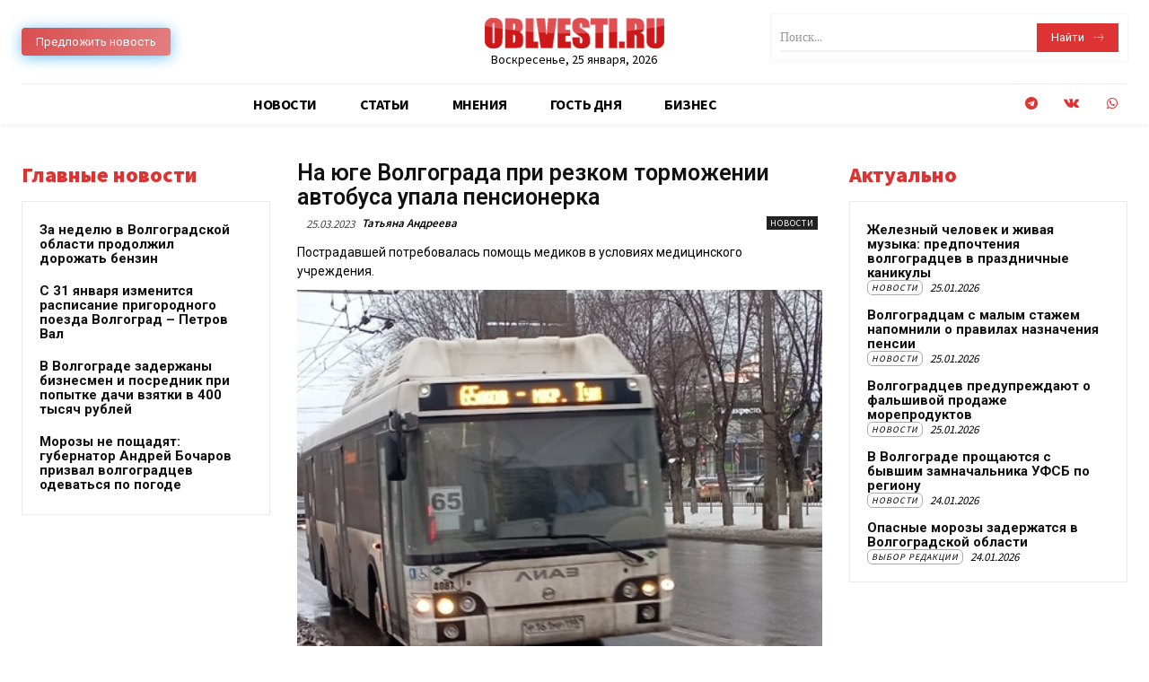

--- FILE ---
content_type: text/html; charset=UTF-8
request_url: https://oblvesti.ru/na-juge-volgograda-pri-rezkom-tormozhenii-avtobusa-upala-pensionerka/
body_size: 51678
content:
<!doctype html >
<!--[if IE 8]>    <html class="ie8" lang="en"> <![endif]-->
<!--[if IE 9]>    <html class="ie9" lang="en"> <![endif]-->
<!--[if gt IE 8]><!--> <html lang="ru-RU"> <!--<![endif]-->
<head>
    <title>На юге Волгограда при резком торможении автобуса упала пенсионерка - OBLVESTI.RU</title>
    <meta charset="UTF-8" />
    <meta name="viewport" content="width=device-width, initial-scale=1.0">
    <link rel="pingback" href="https://oblvesti.ru/xmlrpc.php" />
    <meta name='robots' content='index, follow, max-image-preview:large, max-snippet:-1, max-video-preview:-1' />
<link rel="icon" type="image/png" href="https://oblvesti.ru/wp-content/uploads/2019/01/ob150.jpg">
	<!-- This site is optimized with the Yoast SEO Premium plugin v18.5 (Yoast SEO v20.1) - https://yoast.com/wordpress/plugins/seo/ -->
	<meta name="description" content="Пострадавшей потребовалась помощь медиков в условиях медицинского учреждения." />
	<link rel="canonical" href="https://oblvesti.ru/na-juge-volgograda-pri-rezkom-tormozhenii-avtobusa-upala-pensionerka/" />
	<meta property="og:locale" content="ru_RU" />
	<meta property="og:type" content="article" />
	<meta property="og:title" content="На юге Волгограда при резком торможении автобуса упала пенсионерка" />
	<meta property="og:description" content="Пострадавшей потребовалась помощь медиков в условиях медицинского учреждения." />
	<meta property="og:url" content="https://oblvesti.ru/na-juge-volgograda-pri-rezkom-tormozhenii-avtobusa-upala-pensionerka/" />
	<meta property="og:site_name" content="OBLVESTI.RU" />
	<meta property="article:published_time" content="2023-03-25T09:25:21+00:00" />
	<meta property="article:modified_time" content="2023-03-25T09:25:26+00:00" />
	<meta property="og:image" content="https://oblvesti.ru/wp-content/uploads/2023/02/avtobus....-1.jpg" />
	<meta property="og:image:width" content="445" />
	<meta property="og:image:height" content="334" />
	<meta property="og:image:type" content="image/jpeg" />
	<meta name="author" content="Татьяна Андреева" />
	<meta name="twitter:card" content="summary_large_image" />
	<meta name="twitter:label1" content="Написано автором" />
	<meta name="twitter:data1" content="Татьяна Андреева" />
	<script type="application/ld+json" class="yoast-schema-graph">{"@context":"https://schema.org","@graph":[{"@type":"WebPage","@id":"https://oblvesti.ru/na-juge-volgograda-pri-rezkom-tormozhenii-avtobusa-upala-pensionerka/","url":"https://oblvesti.ru/na-juge-volgograda-pri-rezkom-tormozhenii-avtobusa-upala-pensionerka/","name":"На юге Волгограда при резком торможении автобуса упала пенсионерка - OBLVESTI.RU","isPartOf":{"@id":"https://oblvesti.ru/#website"},"primaryImageOfPage":{"@id":"https://oblvesti.ru/na-juge-volgograda-pri-rezkom-tormozhenii-avtobusa-upala-pensionerka/#primaryimage"},"image":{"@id":"https://oblvesti.ru/na-juge-volgograda-pri-rezkom-tormozhenii-avtobusa-upala-pensionerka/#primaryimage"},"thumbnailUrl":"https://oblvesti.ru/wp-content/uploads/2023/02/avtobus....-1.jpg","datePublished":"2023-03-25T09:25:21+00:00","dateModified":"2023-03-25T09:25:26+00:00","author":{"@id":"https://oblvesti.ru/#/schema/person/8831ca8d6c68211601325fc936b84335"},"description":"Пострадавшей потребовалась помощь медиков в условиях медицинского учреждения.","breadcrumb":{"@id":"https://oblvesti.ru/na-juge-volgograda-pri-rezkom-tormozhenii-avtobusa-upala-pensionerka/#breadcrumb"},"inLanguage":"ru-RU","potentialAction":[{"@type":"ReadAction","target":["https://oblvesti.ru/na-juge-volgograda-pri-rezkom-tormozhenii-avtobusa-upala-pensionerka/"]}]},{"@type":"ImageObject","inLanguage":"ru-RU","@id":"https://oblvesti.ru/na-juge-volgograda-pri-rezkom-tormozhenii-avtobusa-upala-pensionerka/#primaryimage","url":"https://oblvesti.ru/wp-content/uploads/2023/02/avtobus....-1.jpg","contentUrl":"https://oblvesti.ru/wp-content/uploads/2023/02/avtobus....-1.jpg","width":445,"height":334,"caption":"фото: ИА \"OBLVESTI\"/архив"},{"@type":"BreadcrumbList","@id":"https://oblvesti.ru/na-juge-volgograda-pri-rezkom-tormozhenii-avtobusa-upala-pensionerka/#breadcrumb","itemListElement":[{"@type":"ListItem","position":1,"name":"Home","item":"https://oblvesti.ru/"},{"@type":"ListItem","position":2,"name":"На юге Волгограда при резком торможении автобуса упала пенсионерка"}]},{"@type":"WebSite","@id":"https://oblvesti.ru/#website","url":"https://oblvesti.ru/","name":"OBLVESTI.RU","description":"Новости, события и комментарии волгоградских экспертов по общественно-политической тематике","potentialAction":[{"@type":"SearchAction","target":{"@type":"EntryPoint","urlTemplate":"https://oblvesti.ru/?s={search_term_string}"},"query-input":"required name=search_term_string"}],"inLanguage":"ru-RU"},{"@type":"Person","@id":"https://oblvesti.ru/#/schema/person/8831ca8d6c68211601325fc936b84335","name":"Татьяна Андреева","url":"https://oblvesti.ru/author/andreeva/"}]}</script>
	<!-- / Yoast SEO Premium plugin. -->


<link rel='dns-prefetch' href='//fonts.googleapis.com' />
<link rel="alternate" type="application/rss+xml" title="OBLVESTI.RU &raquo; Лента" href="https://oblvesti.ru/feed/" />
<link rel="alternate" type="application/rss+xml" title="OBLVESTI.RU &raquo; Лента комментариев" href="https://oblvesti.ru/comments/feed/" />
<script type="text/javascript">
/* <![CDATA[ */
window._wpemojiSettings = {"baseUrl":"https:\/\/s.w.org\/images\/core\/emoji\/14.0.0\/72x72\/","ext":".png","svgUrl":"https:\/\/s.w.org\/images\/core\/emoji\/14.0.0\/svg\/","svgExt":".svg","source":{"concatemoji":"https:\/\/oblvesti.ru\/wp-includes\/js\/wp-emoji-release.min.js?ver=6.4.7"}};
/*! This file is auto-generated */
!function(i,n){var o,s,e;function c(e){try{var t={supportTests:e,timestamp:(new Date).valueOf()};sessionStorage.setItem(o,JSON.stringify(t))}catch(e){}}function p(e,t,n){e.clearRect(0,0,e.canvas.width,e.canvas.height),e.fillText(t,0,0);var t=new Uint32Array(e.getImageData(0,0,e.canvas.width,e.canvas.height).data),r=(e.clearRect(0,0,e.canvas.width,e.canvas.height),e.fillText(n,0,0),new Uint32Array(e.getImageData(0,0,e.canvas.width,e.canvas.height).data));return t.every(function(e,t){return e===r[t]})}function u(e,t,n){switch(t){case"flag":return n(e,"\ud83c\udff3\ufe0f\u200d\u26a7\ufe0f","\ud83c\udff3\ufe0f\u200b\u26a7\ufe0f")?!1:!n(e,"\ud83c\uddfa\ud83c\uddf3","\ud83c\uddfa\u200b\ud83c\uddf3")&&!n(e,"\ud83c\udff4\udb40\udc67\udb40\udc62\udb40\udc65\udb40\udc6e\udb40\udc67\udb40\udc7f","\ud83c\udff4\u200b\udb40\udc67\u200b\udb40\udc62\u200b\udb40\udc65\u200b\udb40\udc6e\u200b\udb40\udc67\u200b\udb40\udc7f");case"emoji":return!n(e,"\ud83e\udef1\ud83c\udffb\u200d\ud83e\udef2\ud83c\udfff","\ud83e\udef1\ud83c\udffb\u200b\ud83e\udef2\ud83c\udfff")}return!1}function f(e,t,n){var r="undefined"!=typeof WorkerGlobalScope&&self instanceof WorkerGlobalScope?new OffscreenCanvas(300,150):i.createElement("canvas"),a=r.getContext("2d",{willReadFrequently:!0}),o=(a.textBaseline="top",a.font="600 32px Arial",{});return e.forEach(function(e){o[e]=t(a,e,n)}),o}function t(e){var t=i.createElement("script");t.src=e,t.defer=!0,i.head.appendChild(t)}"undefined"!=typeof Promise&&(o="wpEmojiSettingsSupports",s=["flag","emoji"],n.supports={everything:!0,everythingExceptFlag:!0},e=new Promise(function(e){i.addEventListener("DOMContentLoaded",e,{once:!0})}),new Promise(function(t){var n=function(){try{var e=JSON.parse(sessionStorage.getItem(o));if("object"==typeof e&&"number"==typeof e.timestamp&&(new Date).valueOf()<e.timestamp+604800&&"object"==typeof e.supportTests)return e.supportTests}catch(e){}return null}();if(!n){if("undefined"!=typeof Worker&&"undefined"!=typeof OffscreenCanvas&&"undefined"!=typeof URL&&URL.createObjectURL&&"undefined"!=typeof Blob)try{var e="postMessage("+f.toString()+"("+[JSON.stringify(s),u.toString(),p.toString()].join(",")+"));",r=new Blob([e],{type:"text/javascript"}),a=new Worker(URL.createObjectURL(r),{name:"wpTestEmojiSupports"});return void(a.onmessage=function(e){c(n=e.data),a.terminate(),t(n)})}catch(e){}c(n=f(s,u,p))}t(n)}).then(function(e){for(var t in e)n.supports[t]=e[t],n.supports.everything=n.supports.everything&&n.supports[t],"flag"!==t&&(n.supports.everythingExceptFlag=n.supports.everythingExceptFlag&&n.supports[t]);n.supports.everythingExceptFlag=n.supports.everythingExceptFlag&&!n.supports.flag,n.DOMReady=!1,n.readyCallback=function(){n.DOMReady=!0}}).then(function(){return e}).then(function(){var e;n.supports.everything||(n.readyCallback(),(e=n.source||{}).concatemoji?t(e.concatemoji):e.wpemoji&&e.twemoji&&(t(e.twemoji),t(e.wpemoji)))}))}((window,document),window._wpemojiSettings);
/* ]]> */
</script>
<style id='wp-emoji-styles-inline-css' type='text/css'>

	img.wp-smiley, img.emoji {
		display: inline !important;
		border: none !important;
		box-shadow: none !important;
		height: 1em !important;
		width: 1em !important;
		margin: 0 0.07em !important;
		vertical-align: -0.1em !important;
		background: none !important;
		padding: 0 !important;
	}
</style>
<link rel='stylesheet' id='wp-block-library-css' href='https://oblvesti.ru/wp-includes/css/dist/block-library/style.min.css?ver=6.4.7' type='text/css' media='all' />
<style id='classic-theme-styles-inline-css' type='text/css'>
/*! This file is auto-generated */
.wp-block-button__link{color:#fff;background-color:#32373c;border-radius:9999px;box-shadow:none;text-decoration:none;padding:calc(.667em + 2px) calc(1.333em + 2px);font-size:1.125em}.wp-block-file__button{background:#32373c;color:#fff;text-decoration:none}
</style>
<style id='global-styles-inline-css' type='text/css'>
body{--wp--preset--color--black: #000000;--wp--preset--color--cyan-bluish-gray: #abb8c3;--wp--preset--color--white: #ffffff;--wp--preset--color--pale-pink: #f78da7;--wp--preset--color--vivid-red: #cf2e2e;--wp--preset--color--luminous-vivid-orange: #ff6900;--wp--preset--color--luminous-vivid-amber: #fcb900;--wp--preset--color--light-green-cyan: #7bdcb5;--wp--preset--color--vivid-green-cyan: #00d084;--wp--preset--color--pale-cyan-blue: #8ed1fc;--wp--preset--color--vivid-cyan-blue: #0693e3;--wp--preset--color--vivid-purple: #9b51e0;--wp--preset--gradient--vivid-cyan-blue-to-vivid-purple: linear-gradient(135deg,rgba(6,147,227,1) 0%,rgb(155,81,224) 100%);--wp--preset--gradient--light-green-cyan-to-vivid-green-cyan: linear-gradient(135deg,rgb(122,220,180) 0%,rgb(0,208,130) 100%);--wp--preset--gradient--luminous-vivid-amber-to-luminous-vivid-orange: linear-gradient(135deg,rgba(252,185,0,1) 0%,rgba(255,105,0,1) 100%);--wp--preset--gradient--luminous-vivid-orange-to-vivid-red: linear-gradient(135deg,rgba(255,105,0,1) 0%,rgb(207,46,46) 100%);--wp--preset--gradient--very-light-gray-to-cyan-bluish-gray: linear-gradient(135deg,rgb(238,238,238) 0%,rgb(169,184,195) 100%);--wp--preset--gradient--cool-to-warm-spectrum: linear-gradient(135deg,rgb(74,234,220) 0%,rgb(151,120,209) 20%,rgb(207,42,186) 40%,rgb(238,44,130) 60%,rgb(251,105,98) 80%,rgb(254,248,76) 100%);--wp--preset--gradient--blush-light-purple: linear-gradient(135deg,rgb(255,206,236) 0%,rgb(152,150,240) 100%);--wp--preset--gradient--blush-bordeaux: linear-gradient(135deg,rgb(254,205,165) 0%,rgb(254,45,45) 50%,rgb(107,0,62) 100%);--wp--preset--gradient--luminous-dusk: linear-gradient(135deg,rgb(255,203,112) 0%,rgb(199,81,192) 50%,rgb(65,88,208) 100%);--wp--preset--gradient--pale-ocean: linear-gradient(135deg,rgb(255,245,203) 0%,rgb(182,227,212) 50%,rgb(51,167,181) 100%);--wp--preset--gradient--electric-grass: linear-gradient(135deg,rgb(202,248,128) 0%,rgb(113,206,126) 100%);--wp--preset--gradient--midnight: linear-gradient(135deg,rgb(2,3,129) 0%,rgb(40,116,252) 100%);--wp--preset--font-size--small: 11px;--wp--preset--font-size--medium: 20px;--wp--preset--font-size--large: 32px;--wp--preset--font-size--x-large: 42px;--wp--preset--font-size--regular: 15px;--wp--preset--font-size--larger: 50px;--wp--preset--spacing--20: 0.44rem;--wp--preset--spacing--30: 0.67rem;--wp--preset--spacing--40: 1rem;--wp--preset--spacing--50: 1.5rem;--wp--preset--spacing--60: 2.25rem;--wp--preset--spacing--70: 3.38rem;--wp--preset--spacing--80: 5.06rem;--wp--preset--shadow--natural: 6px 6px 9px rgba(0, 0, 0, 0.2);--wp--preset--shadow--deep: 12px 12px 50px rgba(0, 0, 0, 0.4);--wp--preset--shadow--sharp: 6px 6px 0px rgba(0, 0, 0, 0.2);--wp--preset--shadow--outlined: 6px 6px 0px -3px rgba(255, 255, 255, 1), 6px 6px rgba(0, 0, 0, 1);--wp--preset--shadow--crisp: 6px 6px 0px rgba(0, 0, 0, 1);}:where(.is-layout-flex){gap: 0.5em;}:where(.is-layout-grid){gap: 0.5em;}body .is-layout-flow > .alignleft{float: left;margin-inline-start: 0;margin-inline-end: 2em;}body .is-layout-flow > .alignright{float: right;margin-inline-start: 2em;margin-inline-end: 0;}body .is-layout-flow > .aligncenter{margin-left: auto !important;margin-right: auto !important;}body .is-layout-constrained > .alignleft{float: left;margin-inline-start: 0;margin-inline-end: 2em;}body .is-layout-constrained > .alignright{float: right;margin-inline-start: 2em;margin-inline-end: 0;}body .is-layout-constrained > .aligncenter{margin-left: auto !important;margin-right: auto !important;}body .is-layout-constrained > :where(:not(.alignleft):not(.alignright):not(.alignfull)){max-width: var(--wp--style--global--content-size);margin-left: auto !important;margin-right: auto !important;}body .is-layout-constrained > .alignwide{max-width: var(--wp--style--global--wide-size);}body .is-layout-flex{display: flex;}body .is-layout-flex{flex-wrap: wrap;align-items: center;}body .is-layout-flex > *{margin: 0;}body .is-layout-grid{display: grid;}body .is-layout-grid > *{margin: 0;}:where(.wp-block-columns.is-layout-flex){gap: 2em;}:where(.wp-block-columns.is-layout-grid){gap: 2em;}:where(.wp-block-post-template.is-layout-flex){gap: 1.25em;}:where(.wp-block-post-template.is-layout-grid){gap: 1.25em;}.has-black-color{color: var(--wp--preset--color--black) !important;}.has-cyan-bluish-gray-color{color: var(--wp--preset--color--cyan-bluish-gray) !important;}.has-white-color{color: var(--wp--preset--color--white) !important;}.has-pale-pink-color{color: var(--wp--preset--color--pale-pink) !important;}.has-vivid-red-color{color: var(--wp--preset--color--vivid-red) !important;}.has-luminous-vivid-orange-color{color: var(--wp--preset--color--luminous-vivid-orange) !important;}.has-luminous-vivid-amber-color{color: var(--wp--preset--color--luminous-vivid-amber) !important;}.has-light-green-cyan-color{color: var(--wp--preset--color--light-green-cyan) !important;}.has-vivid-green-cyan-color{color: var(--wp--preset--color--vivid-green-cyan) !important;}.has-pale-cyan-blue-color{color: var(--wp--preset--color--pale-cyan-blue) !important;}.has-vivid-cyan-blue-color{color: var(--wp--preset--color--vivid-cyan-blue) !important;}.has-vivid-purple-color{color: var(--wp--preset--color--vivid-purple) !important;}.has-black-background-color{background-color: var(--wp--preset--color--black) !important;}.has-cyan-bluish-gray-background-color{background-color: var(--wp--preset--color--cyan-bluish-gray) !important;}.has-white-background-color{background-color: var(--wp--preset--color--white) !important;}.has-pale-pink-background-color{background-color: var(--wp--preset--color--pale-pink) !important;}.has-vivid-red-background-color{background-color: var(--wp--preset--color--vivid-red) !important;}.has-luminous-vivid-orange-background-color{background-color: var(--wp--preset--color--luminous-vivid-orange) !important;}.has-luminous-vivid-amber-background-color{background-color: var(--wp--preset--color--luminous-vivid-amber) !important;}.has-light-green-cyan-background-color{background-color: var(--wp--preset--color--light-green-cyan) !important;}.has-vivid-green-cyan-background-color{background-color: var(--wp--preset--color--vivid-green-cyan) !important;}.has-pale-cyan-blue-background-color{background-color: var(--wp--preset--color--pale-cyan-blue) !important;}.has-vivid-cyan-blue-background-color{background-color: var(--wp--preset--color--vivid-cyan-blue) !important;}.has-vivid-purple-background-color{background-color: var(--wp--preset--color--vivid-purple) !important;}.has-black-border-color{border-color: var(--wp--preset--color--black) !important;}.has-cyan-bluish-gray-border-color{border-color: var(--wp--preset--color--cyan-bluish-gray) !important;}.has-white-border-color{border-color: var(--wp--preset--color--white) !important;}.has-pale-pink-border-color{border-color: var(--wp--preset--color--pale-pink) !important;}.has-vivid-red-border-color{border-color: var(--wp--preset--color--vivid-red) !important;}.has-luminous-vivid-orange-border-color{border-color: var(--wp--preset--color--luminous-vivid-orange) !important;}.has-luminous-vivid-amber-border-color{border-color: var(--wp--preset--color--luminous-vivid-amber) !important;}.has-light-green-cyan-border-color{border-color: var(--wp--preset--color--light-green-cyan) !important;}.has-vivid-green-cyan-border-color{border-color: var(--wp--preset--color--vivid-green-cyan) !important;}.has-pale-cyan-blue-border-color{border-color: var(--wp--preset--color--pale-cyan-blue) !important;}.has-vivid-cyan-blue-border-color{border-color: var(--wp--preset--color--vivid-cyan-blue) !important;}.has-vivid-purple-border-color{border-color: var(--wp--preset--color--vivid-purple) !important;}.has-vivid-cyan-blue-to-vivid-purple-gradient-background{background: var(--wp--preset--gradient--vivid-cyan-blue-to-vivid-purple) !important;}.has-light-green-cyan-to-vivid-green-cyan-gradient-background{background: var(--wp--preset--gradient--light-green-cyan-to-vivid-green-cyan) !important;}.has-luminous-vivid-amber-to-luminous-vivid-orange-gradient-background{background: var(--wp--preset--gradient--luminous-vivid-amber-to-luminous-vivid-orange) !important;}.has-luminous-vivid-orange-to-vivid-red-gradient-background{background: var(--wp--preset--gradient--luminous-vivid-orange-to-vivid-red) !important;}.has-very-light-gray-to-cyan-bluish-gray-gradient-background{background: var(--wp--preset--gradient--very-light-gray-to-cyan-bluish-gray) !important;}.has-cool-to-warm-spectrum-gradient-background{background: var(--wp--preset--gradient--cool-to-warm-spectrum) !important;}.has-blush-light-purple-gradient-background{background: var(--wp--preset--gradient--blush-light-purple) !important;}.has-blush-bordeaux-gradient-background{background: var(--wp--preset--gradient--blush-bordeaux) !important;}.has-luminous-dusk-gradient-background{background: var(--wp--preset--gradient--luminous-dusk) !important;}.has-pale-ocean-gradient-background{background: var(--wp--preset--gradient--pale-ocean) !important;}.has-electric-grass-gradient-background{background: var(--wp--preset--gradient--electric-grass) !important;}.has-midnight-gradient-background{background: var(--wp--preset--gradient--midnight) !important;}.has-small-font-size{font-size: var(--wp--preset--font-size--small) !important;}.has-medium-font-size{font-size: var(--wp--preset--font-size--medium) !important;}.has-large-font-size{font-size: var(--wp--preset--font-size--large) !important;}.has-x-large-font-size{font-size: var(--wp--preset--font-size--x-large) !important;}
.wp-block-navigation a:where(:not(.wp-element-button)){color: inherit;}
:where(.wp-block-post-template.is-layout-flex){gap: 1.25em;}:where(.wp-block-post-template.is-layout-grid){gap: 1.25em;}
:where(.wp-block-columns.is-layout-flex){gap: 2em;}:where(.wp-block-columns.is-layout-grid){gap: 2em;}
.wp-block-pullquote{font-size: 1.5em;line-height: 1.6;}
</style>
<link rel='stylesheet' id='td-plugin-multi-purpose-css' href='https://oblvesti.ru/wp-content/plugins/td-composer/td-multi-purpose/style.css?ver=72f925014dc5642945728092f057897e' type='text/css' media='all' />
<link rel='stylesheet' id='google-fonts-style-css' href='https://fonts.googleapis.com/css?family=Open+Sans%3A400%2C600%2C700%7CRoboto%3A400%2C600%2C700%7CGelasio%3A500%2C700%2C400%7CSource+Sans+Pro%3A400%2C700%2C600%2C900&#038;display=swap&#038;ver=12.6.6' type='text/css' media='all' />
<link rel='stylesheet' id='td-multipurpose-css' href='https://oblvesti.ru/wp-content/plugins/td-composer/assets/fonts/td-multipurpose/td-multipurpose.css?ver=72f925014dc5642945728092f057897e' type='text/css' media='all' />
<link rel='stylesheet' id='font_awesome-css' href='https://oblvesti.ru/wp-content/plugins/td-composer/assets/fonts/font-awesome/font-awesome.css?ver=72f925014dc5642945728092f057897e' type='text/css' media='all' />
<link rel='stylesheet' id='td-theme-css' href='https://oblvesti.ru/wp-content/themes/Newspaper/style.css?ver=12.6.6' type='text/css' media='all' />
<style id='td-theme-inline-css' type='text/css'>@media (max-width:767px){.td-header-desktop-wrap{display:none}}@media (min-width:767px){.td-header-mobile-wrap{display:none}}</style>
<link rel='stylesheet' id='td-legacy-framework-front-style-css' href='https://oblvesti.ru/wp-content/plugins/td-composer/legacy/Newspaper/assets/css/td_legacy_main.css?ver=72f925014dc5642945728092f057897e' type='text/css' media='all' />
<link rel='stylesheet' id='td-standard-pack-framework-front-style-css' href='https://oblvesti.ru/wp-content/plugins/td-standard-pack/Newspaper/assets/css/td_standard_pack_main.css?ver=8f2d47acef43f76b1dfa75a39c0fe3df' type='text/css' media='all' />
<link rel='stylesheet' id='tdb_style_cloud_templates_front-css' href='https://oblvesti.ru/wp-content/plugins/td-cloud-library/assets/css/tdb_main.css?ver=b379c96c54343541fd8742379a419361' type='text/css' media='all' />
<script type="text/javascript" src="https://oblvesti.ru/wp-includes/js/jquery/jquery.min.js?ver=3.7.1" id="jquery-core-js"></script>
<script type="text/javascript" src="https://oblvesti.ru/wp-includes/js/jquery/jquery-migrate.min.js?ver=3.4.1" id="jquery-migrate-js"></script>
<link rel="https://api.w.org/" href="https://oblvesti.ru/wp-json/" /><link rel="alternate" type="application/json" href="https://oblvesti.ru/wp-json/wp/v2/posts/72291" /><link rel="EditURI" type="application/rsd+xml" title="RSD" href="https://oblvesti.ru/xmlrpc.php?rsd" />
<meta name="generator" content="WordPress 6.4.7" />
<link rel='shortlink' href='https://oblvesti.ru/?p=72291' />
<link rel="alternate" type="application/json+oembed" href="https://oblvesti.ru/wp-json/oembed/1.0/embed?url=https%3A%2F%2Foblvesti.ru%2Fna-juge-volgograda-pri-rezkom-tormozhenii-avtobusa-upala-pensionerka%2F" />
<link rel="alternate" type="text/xml+oembed" href="https://oblvesti.ru/wp-json/oembed/1.0/embed?url=https%3A%2F%2Foblvesti.ru%2Fna-juge-volgograda-pri-rezkom-tormozhenii-avtobusa-upala-pensionerka%2F&#038;format=xml" />

<!-- This site is using AdRotate v5.17 to display their advertisements - https://ajdg.solutions/ -->
<!-- AdRotate CSS -->
<style type="text/css" media="screen">
	.g { margin:0px; padding:0px; overflow:hidden; line-height:1; zoom:1; }
	.g img { height:auto; }
	.g-col { position:relative; float:left; }
	.g-col:first-child { margin-left: 0; }
	.g-col:last-child { margin-right: 0; }
	@media only screen and (max-width: 480px) {
		.g-col, .g-dyn, .g-single { width:100%; margin-left:0; margin-right:0; }
	}
</style>
<!-- /AdRotate CSS -->

    <script>
        window.tdb_global_vars = {"wpRestUrl":"https:\/\/oblvesti.ru\/wp-json\/","permalinkStructure":"\/%postname%\/"};
        window.tdb_p_autoload_vars = {"isAjax":false,"isAdminBarShowing":false,"autoloadScrollPercent":50,"postAutoloadStatus":"off","origPostEditUrl":null};
    </script>
    
    <style id="tdb-global-colors">:root{--accent-color:#fff}</style>

    
	
<!-- JS generated by theme -->

<script type="text/javascript" id="td-generated-header-js">
    
    

	    var tdBlocksArray = []; //here we store all the items for the current page

	    // td_block class - each ajax block uses a object of this class for requests
	    function tdBlock() {
		    this.id = '';
		    this.block_type = 1; //block type id (1-234 etc)
		    this.atts = '';
		    this.td_column_number = '';
		    this.td_current_page = 1; //
		    this.post_count = 0; //from wp
		    this.found_posts = 0; //from wp
		    this.max_num_pages = 0; //from wp
		    this.td_filter_value = ''; //current live filter value
		    this.is_ajax_running = false;
		    this.td_user_action = ''; // load more or infinite loader (used by the animation)
		    this.header_color = '';
		    this.ajax_pagination_infinite_stop = ''; //show load more at page x
	    }

        // td_js_generator - mini detector
        ( function () {
            var htmlTag = document.getElementsByTagName("html")[0];

	        if ( navigator.userAgent.indexOf("MSIE 10.0") > -1 ) {
                htmlTag.className += ' ie10';
            }

            if ( !!navigator.userAgent.match(/Trident.*rv\:11\./) ) {
                htmlTag.className += ' ie11';
            }

	        if ( navigator.userAgent.indexOf("Edge") > -1 ) {
                htmlTag.className += ' ieEdge';
            }

            if ( /(iPad|iPhone|iPod)/g.test(navigator.userAgent) ) {
                htmlTag.className += ' td-md-is-ios';
            }

            var user_agent = navigator.userAgent.toLowerCase();
            if ( user_agent.indexOf("android") > -1 ) {
                htmlTag.className += ' td-md-is-android';
            }

            if ( -1 !== navigator.userAgent.indexOf('Mac OS X')  ) {
                htmlTag.className += ' td-md-is-os-x';
            }

            if ( /chrom(e|ium)/.test(navigator.userAgent.toLowerCase()) ) {
               htmlTag.className += ' td-md-is-chrome';
            }

            if ( -1 !== navigator.userAgent.indexOf('Firefox') ) {
                htmlTag.className += ' td-md-is-firefox';
            }

            if ( -1 !== navigator.userAgent.indexOf('Safari') && -1 === navigator.userAgent.indexOf('Chrome') ) {
                htmlTag.className += ' td-md-is-safari';
            }

            if( -1 !== navigator.userAgent.indexOf('IEMobile') ){
                htmlTag.className += ' td-md-is-iemobile';
            }

        })();

        var tdLocalCache = {};

        ( function () {
            "use strict";

            tdLocalCache = {
                data: {},
                remove: function (resource_id) {
                    delete tdLocalCache.data[resource_id];
                },
                exist: function (resource_id) {
                    return tdLocalCache.data.hasOwnProperty(resource_id) && tdLocalCache.data[resource_id] !== null;
                },
                get: function (resource_id) {
                    return tdLocalCache.data[resource_id];
                },
                set: function (resource_id, cachedData) {
                    tdLocalCache.remove(resource_id);
                    tdLocalCache.data[resource_id] = cachedData;
                }
            };
        })();

    
    
var td_viewport_interval_list=[{"limitBottom":767,"sidebarWidth":228},{"limitBottom":1018,"sidebarWidth":300},{"limitBottom":1140,"sidebarWidth":324}];
var td_animation_stack_effect="type0";
var tds_animation_stack=true;
var td_animation_stack_specific_selectors=".entry-thumb, img, .td-lazy-img";
var td_animation_stack_general_selectors=".td-animation-stack img, .td-animation-stack .entry-thumb, .post img, .td-animation-stack .td-lazy-img";
var tdc_is_installed="yes";
var td_ajax_url="https:\/\/oblvesti.ru\/wp-admin\/admin-ajax.php?td_theme_name=Newspaper&v=12.6.6";
var td_get_template_directory_uri="https:\/\/oblvesti.ru\/wp-content\/plugins\/td-composer\/legacy\/common";
var tds_snap_menu="";
var tds_logo_on_sticky="";
var tds_header_style="";
var td_please_wait="\u041f\u043e\u0436\u0430\u043b\u0443\u0439\u0441\u0442\u0430, \u043f\u043e\u0434\u043e\u0436\u0434\u0438\u0442\u0435...";
var td_email_user_pass_incorrect="\u041d\u0435\u0432\u0435\u0440\u043d\u043e\u0435 \u0438\u043c\u044f \u043f\u043e\u043b\u044c\u0437\u043e\u0432\u0430\u0442\u0435\u043b\u044f \u0438\u043b\u0438 \u043f\u0430\u0440\u043e\u043b\u044c!";
var td_email_user_incorrect="\u041d\u0435\u0432\u0435\u0440\u043d\u044b\u0439 \u0430\u0434\u0440\u0435\u0441 \u044d\u043b\u0435\u043a\u0442\u0440\u043e\u043d\u043d\u043e\u0439 \u043f\u043e\u0447\u0442\u044b \u0438\u043b\u0438 \u043f\u0430\u0440\u043e\u043b\u044c!";
var td_email_incorrect="\u041d\u0435\u0432\u0435\u0440\u043d\u044b\u0439 \u0430\u0434\u0440\u0435\u0441 \u044d\u043b\u0435\u043a\u0442\u0440\u043e\u043d\u043d\u043e\u0439 \u043f\u043e\u0447\u0442\u044b!";
var td_user_incorrect="Username incorrect!";
var td_email_user_empty="Email or username empty!";
var td_pass_empty="Pass empty!";
var td_pass_pattern_incorrect="Invalid Pass Pattern!";
var td_retype_pass_incorrect="Retyped Pass incorrect!";
var tds_more_articles_on_post_enable="";
var tds_more_articles_on_post_time_to_wait="";
var tds_more_articles_on_post_pages_distance_from_top=0;
var tds_captcha="";
var tds_theme_color_site_wide="#dd3333";
var tds_smart_sidebar="enabled";
var tdThemeName="Newspaper";
var tdThemeNameWl="Newspaper";
var td_magnific_popup_translation_tPrev="\u041f\u0440\u0435\u0434\u044b\u0434\u0443\u0449\u0438\u0439 (\u041a\u043d\u043e\u043f\u043a\u0430 \u0432\u043b\u0435\u0432\u043e)";
var td_magnific_popup_translation_tNext="\u0421\u043b\u0435\u0434\u0443\u044e\u0449\u0438\u0439 (\u041a\u043d\u043e\u043f\u043a\u0430 \u0432\u043f\u0440\u0430\u0432\u043e)";
var td_magnific_popup_translation_tCounter="%curr% \u0438\u0437 %total%";
var td_magnific_popup_translation_ajax_tError="\u0421\u043e\u0434\u0435\u0440\u0436\u0438\u043c\u043e\u0435 %url% \u043d\u0435 \u043c\u043e\u0436\u0435\u0442 \u0431\u044b\u0442\u044c \u0437\u0430\u0433\u0440\u0443\u0436\u0435\u043d\u043e.";
var td_magnific_popup_translation_image_tError="\u0418\u0437\u043e\u0431\u0440\u0430\u0436\u0435\u043d\u0438\u0435 #%curr% \u043d\u0435 \u0443\u0434\u0430\u043b\u043e\u0441\u044c \u0437\u0430\u0433\u0440\u0443\u0437\u0438\u0442\u044c.";
var tdBlockNonce="51a5f596cf";
var tdMobileMenu="enabled";
var tdMobileSearch="enabled";
var tdDateNamesI18n={"month_names":["\u042f\u043d\u0432\u0430\u0440\u044c","\u0424\u0435\u0432\u0440\u0430\u043b\u044c","\u041c\u0430\u0440\u0442","\u0410\u043f\u0440\u0435\u043b\u044c","\u041c\u0430\u0439","\u0418\u044e\u043d\u044c","\u0418\u044e\u043b\u044c","\u0410\u0432\u0433\u0443\u0441\u0442","\u0421\u0435\u043d\u0442\u044f\u0431\u0440\u044c","\u041e\u043a\u0442\u044f\u0431\u0440\u044c","\u041d\u043e\u044f\u0431\u0440\u044c","\u0414\u0435\u043a\u0430\u0431\u0440\u044c"],"month_names_short":["\u042f\u043d\u0432","\u0424\u0435\u0432","\u041c\u0430\u0440","\u0410\u043f\u0440","\u041c\u0430\u0439","\u0418\u044e\u043d","\u0418\u044e\u043b","\u0410\u0432\u0433","\u0421\u0435\u043d","\u041e\u043a\u0442","\u041d\u043e\u044f","\u0414\u0435\u043a"],"day_names":["\u0412\u043e\u0441\u043a\u0440\u0435\u0441\u0435\u043d\u044c\u0435","\u041f\u043e\u043d\u0435\u0434\u0435\u043b\u044c\u043d\u0438\u043a","\u0412\u0442\u043e\u0440\u043d\u0438\u043a","\u0421\u0440\u0435\u0434\u0430","\u0427\u0435\u0442\u0432\u0435\u0440\u0433","\u041f\u044f\u0442\u043d\u0438\u0446\u0430","\u0421\u0443\u0431\u0431\u043e\u0442\u0430"],"day_names_short":["\u0412\u0441","\u041f\u043d","\u0412\u0442","\u0421\u0440","\u0427\u0442","\u041f\u0442","\u0421\u0431"]};
var tdb_modal_confirm="\u0441\u043e\u0445\u0440\u0430\u043d\u044f\u0442\u044c";
var tdb_modal_cancel="\u043e\u0442\u043c\u0435\u043d\u0430";
var tdb_modal_confirm_alt="\u0434\u0430";
var tdb_modal_cancel_alt="\u043d\u0435\u0442";
var td_deploy_mode="deploy";
var td_ad_background_click_link="";
var td_ad_background_click_target="";
</script>


<!-- Header style compiled by theme -->

<style>.td-menu-background,.td-search-background{background-image:url('https://oblvesti.ru/wp-content/uploads/2023/04/2023-04-06-09.32.37-225x300.jpg')}.white-popup-block:before{background-image:url('https://oblvesti.ru/wp-content/uploads/2022/05/51-1.jpg')}:root{--td_excl_label:'ЭКСКЛЮЗИВНЫЙ';--td_theme_color:#dd3333;--td_slider_text:rgba(221,51,51,0.7);--td_mobile_gradient_one_mob:rgba(221,51,51,0.9);--td_mobile_gradient_two_mob:rgba(28,24,51,0.9);--td_mobile_text_active_color:#febe2b;--td_login_hover_background:#febe2b;--td_login_hover_color:#ffffff;--td_login_gradient_one:rgba(221,51,51,0.9);--td_login_gradient_two:rgba(28,24,51,0.9)}.td-header-style-12 .td-header-menu-wrap-full,.td-header-style-12 .td-affix,.td-grid-style-1.td-hover-1 .td-big-grid-post:hover .td-post-category,.td-grid-style-5.td-hover-1 .td-big-grid-post:hover .td-post-category,.td_category_template_3 .td-current-sub-category,.td_category_template_8 .td-category-header .td-category a.td-current-sub-category,.td_category_template_4 .td-category-siblings .td-category a:hover,.td_block_big_grid_9.td-grid-style-1 .td-post-category,.td_block_big_grid_9.td-grid-style-5 .td-post-category,.td-grid-style-6.td-hover-1 .td-module-thumb:after,.tdm-menu-active-style5 .td-header-menu-wrap .sf-menu>.current-menu-item>a,.tdm-menu-active-style5 .td-header-menu-wrap .sf-menu>.current-menu-ancestor>a,.tdm-menu-active-style5 .td-header-menu-wrap .sf-menu>.current-category-ancestor>a,.tdm-menu-active-style5 .td-header-menu-wrap .sf-menu>li>a:hover,.tdm-menu-active-style5 .td-header-menu-wrap .sf-menu>.sfHover>a{background-color:#dd3333}.td_mega_menu_sub_cats .cur-sub-cat,.td-mega-span h3 a:hover,.td_mod_mega_menu:hover .entry-title a,.header-search-wrap .result-msg a:hover,.td-header-top-menu .td-drop-down-search .td_module_wrap:hover .entry-title a,.td-header-top-menu .td-icon-search:hover,.td-header-wrap .result-msg a:hover,.top-header-menu li a:hover,.top-header-menu .current-menu-item>a,.top-header-menu .current-menu-ancestor>a,.top-header-menu .current-category-ancestor>a,.td-social-icon-wrap>a:hover,.td-header-sp-top-widget .td-social-icon-wrap a:hover,.td_mod_related_posts:hover h3>a,.td-post-template-11 .td-related-title .td-related-left:hover,.td-post-template-11 .td-related-title .td-related-right:hover,.td-post-template-11 .td-related-title .td-cur-simple-item,.td-post-template-11 .td_block_related_posts .td-next-prev-wrap a:hover,.td-category-header .td-pulldown-category-filter-link:hover,.td-category-siblings .td-subcat-dropdown a:hover,.td-category-siblings .td-subcat-dropdown a.td-current-sub-category,.footer-text-wrap .footer-email-wrap a,.footer-social-wrap a:hover,.td_module_17 .td-read-more a:hover,.td_module_18 .td-read-more a:hover,.td_module_19 .td-post-author-name a:hover,.td-pulldown-syle-2 .td-subcat-dropdown:hover .td-subcat-more span,.td-pulldown-syle-2 .td-subcat-dropdown:hover .td-subcat-more i,.td-pulldown-syle-3 .td-subcat-dropdown:hover .td-subcat-more span,.td-pulldown-syle-3 .td-subcat-dropdown:hover .td-subcat-more i,.tdm-menu-active-style3 .tdm-header.td-header-wrap .sf-menu>.current-category-ancestor>a,.tdm-menu-active-style3 .tdm-header.td-header-wrap .sf-menu>.current-menu-ancestor>a,.tdm-menu-active-style3 .tdm-header.td-header-wrap .sf-menu>.current-menu-item>a,.tdm-menu-active-style3 .tdm-header.td-header-wrap .sf-menu>.sfHover>a,.tdm-menu-active-style3 .tdm-header.td-header-wrap .sf-menu>li>a:hover{color:#dd3333}.td-mega-menu-page .wpb_content_element ul li a:hover,.td-theme-wrap .td-aj-search-results .td_module_wrap:hover .entry-title a,.td-theme-wrap .header-search-wrap .result-msg a:hover{color:#dd3333!important}.td_category_template_8 .td-category-header .td-category a.td-current-sub-category,.td_category_template_4 .td-category-siblings .td-category a:hover,.tdm-menu-active-style4 .tdm-header .sf-menu>.current-menu-item>a,.tdm-menu-active-style4 .tdm-header .sf-menu>.current-menu-ancestor>a,.tdm-menu-active-style4 .tdm-header .sf-menu>.current-category-ancestor>a,.tdm-menu-active-style4 .tdm-header .sf-menu>li>a:hover,.tdm-menu-active-style4 .tdm-header .sf-menu>.sfHover>a{border-color:#dd3333}.td-menu-background,.td-search-background{background-image:url('https://oblvesti.ru/wp-content/uploads/2023/04/2023-04-06-09.32.37-225x300.jpg')}.white-popup-block:before{background-image:url('https://oblvesti.ru/wp-content/uploads/2022/05/51-1.jpg')}:root{--td_excl_label:'ЭКСКЛЮЗИВНЫЙ';--td_theme_color:#dd3333;--td_slider_text:rgba(221,51,51,0.7);--td_mobile_gradient_one_mob:rgba(221,51,51,0.9);--td_mobile_gradient_two_mob:rgba(28,24,51,0.9);--td_mobile_text_active_color:#febe2b;--td_login_hover_background:#febe2b;--td_login_hover_color:#ffffff;--td_login_gradient_one:rgba(221,51,51,0.9);--td_login_gradient_two:rgba(28,24,51,0.9)}.td-header-style-12 .td-header-menu-wrap-full,.td-header-style-12 .td-affix,.td-grid-style-1.td-hover-1 .td-big-grid-post:hover .td-post-category,.td-grid-style-5.td-hover-1 .td-big-grid-post:hover .td-post-category,.td_category_template_3 .td-current-sub-category,.td_category_template_8 .td-category-header .td-category a.td-current-sub-category,.td_category_template_4 .td-category-siblings .td-category a:hover,.td_block_big_grid_9.td-grid-style-1 .td-post-category,.td_block_big_grid_9.td-grid-style-5 .td-post-category,.td-grid-style-6.td-hover-1 .td-module-thumb:after,.tdm-menu-active-style5 .td-header-menu-wrap .sf-menu>.current-menu-item>a,.tdm-menu-active-style5 .td-header-menu-wrap .sf-menu>.current-menu-ancestor>a,.tdm-menu-active-style5 .td-header-menu-wrap .sf-menu>.current-category-ancestor>a,.tdm-menu-active-style5 .td-header-menu-wrap .sf-menu>li>a:hover,.tdm-menu-active-style5 .td-header-menu-wrap .sf-menu>.sfHover>a{background-color:#dd3333}.td_mega_menu_sub_cats .cur-sub-cat,.td-mega-span h3 a:hover,.td_mod_mega_menu:hover .entry-title a,.header-search-wrap .result-msg a:hover,.td-header-top-menu .td-drop-down-search .td_module_wrap:hover .entry-title a,.td-header-top-menu .td-icon-search:hover,.td-header-wrap .result-msg a:hover,.top-header-menu li a:hover,.top-header-menu .current-menu-item>a,.top-header-menu .current-menu-ancestor>a,.top-header-menu .current-category-ancestor>a,.td-social-icon-wrap>a:hover,.td-header-sp-top-widget .td-social-icon-wrap a:hover,.td_mod_related_posts:hover h3>a,.td-post-template-11 .td-related-title .td-related-left:hover,.td-post-template-11 .td-related-title .td-related-right:hover,.td-post-template-11 .td-related-title .td-cur-simple-item,.td-post-template-11 .td_block_related_posts .td-next-prev-wrap a:hover,.td-category-header .td-pulldown-category-filter-link:hover,.td-category-siblings .td-subcat-dropdown a:hover,.td-category-siblings .td-subcat-dropdown a.td-current-sub-category,.footer-text-wrap .footer-email-wrap a,.footer-social-wrap a:hover,.td_module_17 .td-read-more a:hover,.td_module_18 .td-read-more a:hover,.td_module_19 .td-post-author-name a:hover,.td-pulldown-syle-2 .td-subcat-dropdown:hover .td-subcat-more span,.td-pulldown-syle-2 .td-subcat-dropdown:hover .td-subcat-more i,.td-pulldown-syle-3 .td-subcat-dropdown:hover .td-subcat-more span,.td-pulldown-syle-3 .td-subcat-dropdown:hover .td-subcat-more i,.tdm-menu-active-style3 .tdm-header.td-header-wrap .sf-menu>.current-category-ancestor>a,.tdm-menu-active-style3 .tdm-header.td-header-wrap .sf-menu>.current-menu-ancestor>a,.tdm-menu-active-style3 .tdm-header.td-header-wrap .sf-menu>.current-menu-item>a,.tdm-menu-active-style3 .tdm-header.td-header-wrap .sf-menu>.sfHover>a,.tdm-menu-active-style3 .tdm-header.td-header-wrap .sf-menu>li>a:hover{color:#dd3333}.td-mega-menu-page .wpb_content_element ul li a:hover,.td-theme-wrap .td-aj-search-results .td_module_wrap:hover .entry-title a,.td-theme-wrap .header-search-wrap .result-msg a:hover{color:#dd3333!important}.td_category_template_8 .td-category-header .td-category a.td-current-sub-category,.td_category_template_4 .td-category-siblings .td-category a:hover,.tdm-menu-active-style4 .tdm-header .sf-menu>.current-menu-item>a,.tdm-menu-active-style4 .tdm-header .sf-menu>.current-menu-ancestor>a,.tdm-menu-active-style4 .tdm-header .sf-menu>.current-category-ancestor>a,.tdm-menu-active-style4 .tdm-header .sf-menu>li>a:hover,.tdm-menu-active-style4 .tdm-header .sf-menu>.sfHover>a{border-color:#dd3333}</style>

<!-- Yandex.RTB -->
<script>window.yaContextCb=window.yaContextCb||[]</script>
<script src="https://yandex.ru/ads/system/context.js" async></script>
<!-- Yandex Native Ads -->
<script>window.yaContextCb=window.yaContextCb||[]</script>
<script src="https://yandex.ru/ads/system/context.js" async></script>
<!-- Yandex.Metrika counter -->
<script type="text/javascript" >
   (function(m,e,t,r,i,k,a){m[i]=m[i]||function(){(m[i].a=m[i].a||[]).push(arguments)};
   m[i].l=1*new Date();k=e.createElement(t),a=e.getElementsByTagName(t)[0],k.async=1,k.src=r,a.parentNode.insertBefore(k,a)})
   (window, document, "script", "https://mc.yandex.ru/metrika/tag.js", "ym");

   ym(89632879, "init", {
		clickmap:true,
		trackLinks:true,
		accurateTrackBounce:true,
		webvisor:true
   });
</script>
<noscript><div><img src="https://mc.yandex.ru/watch/89632879" style="position:absolute; left:-9999px;" alt="" /></div></noscript>
<!-- /Yandex.Metrika counter -->
<script>window.yaContextCb = window.yaContextCb || []</script>
<script src="https://yandex.ru/ads/system/context.js" async></script>
<script async src="https://widget.sparrow.ru/js/embed.js"></script><link rel="icon" href="https://oblvesti.ru/wp-content/uploads/2019/01/ob150-150x150.jpg" sizes="32x32" />
<link rel="icon" href="https://oblvesti.ru/wp-content/uploads/2019/01/ob150.jpg" sizes="192x192" />
<link rel="apple-touch-icon" href="https://oblvesti.ru/wp-content/uploads/2019/01/ob150.jpg" />
<meta name="msapplication-TileImage" content="https://oblvesti.ru/wp-content/uploads/2019/01/ob150.jpg" />

<!-- Button style compiled by theme -->

<style>.tdm-btn-style1{background-color:#dd3333}.tdm-btn-style2:before{border-color:#dd3333}.tdm-btn-style2{color:#dd3333}.tdm-btn-style3{-webkit-box-shadow:0 2px 16px #dd3333;-moz-box-shadow:0 2px 16px #dd3333;box-shadow:0 2px 16px #dd3333}.tdm-btn-style3:hover{-webkit-box-shadow:0 4px 26px #dd3333;-moz-box-shadow:0 4px 26px #dd3333;box-shadow:0 4px 26px #dd3333}</style>

	<style id="tdw-css-placeholder"></style></head>

<body class="post-template-default single single-post postid-72291 single-format-standard td-standard-pack na-juge-volgograda-pri-rezkom-tormozhenii-avtobusa-upala-pensionerka global-block-template-1 tdb_template_52739 tdb-template  tdc-header-template  tdc-footer-template td-animation-stack-type0 td-full-layout" itemscope="itemscope" itemtype="https://schema.org/WebPage">

<div class="td-scroll-up" data-style="style1"><i class="td-icon-menu-up"></i></div>
    <div class="td-menu-background" style="visibility:hidden"></div>
<div id="td-mobile-nav" style="visibility:hidden">
    <div class="td-mobile-container">
        <!-- mobile menu top section -->
        <div class="td-menu-socials-wrap">
            <!-- socials -->
            <div class="td-menu-socials">
                
        <span class="td-social-icon-wrap">
            <a target="_blank" href="https://t.me/oblvesti_ru" title="Telegram">
                <i class="td-icon-font td-icon-telegram"></i>
                <span style="display: none">Telegram</span>
            </a>
        </span>
        <span class="td-social-icon-wrap">
            <a target="_blank" href="https://vk.com/oblvesti" title="VKontakte">
                <i class="td-icon-font td-icon-vk"></i>
                <span style="display: none">VKontakte</span>
            </a>
        </span>
        <span class="td-social-icon-wrap">
            <a target="_blank" href="https://wa.me/+79033770666" title="WhatsApp">
                <i class="td-icon-font td-icon-whatsapp"></i>
                <span style="display: none">WhatsApp</span>
            </a>
        </span>            </div>
            <!-- close button -->
            <div class="td-mobile-close">
                <span><i class="td-icon-close-mobile"></i></span>
            </div>
        </div>

        <!-- login section -->
        
        <!-- menu section -->
        <div class="td-mobile-content">
            <div class="menu-menju-container"><ul id="menu-menju-2" class="td-mobile-main-menu"><li class="menu-item menu-item-type-taxonomy menu-item-object-category current-post-ancestor current-menu-parent current-post-parent menu-item-first menu-item-52837"><a href="https://oblvesti.ru/category/news/">Новости</a></li>
<li class="menu-item menu-item-type-taxonomy menu-item-object-category menu-item-52839"><a href="https://oblvesti.ru/category/longread/">Cтатьи</a></li>
<li class="menu-item menu-item-type-taxonomy menu-item-object-category menu-item-52838"><a href="https://oblvesti.ru/category/opinions/">Мнения</a></li>
<li class="menu-item menu-item-type-custom menu-item-object-custom menu-item-52840"><a target="_blank" href="https://www.youtube.com/channel/UCEdFc9ojuu5bvyXHc14WY5Q/featured">Гость дня</a></li>
<li class="menu-item menu-item-type-taxonomy menu-item-object-category menu-item-55842"><a href="https://oblvesti.ru/category/business/">Бизнес</a></li>
</ul></div>        </div>
    </div>

    <!-- register/login section -->
    </div><div class="td-search-background" style="visibility:hidden"></div>
<div class="td-search-wrap-mob" style="visibility:hidden">
	<div class="td-drop-down-search">
		<form method="get" class="td-search-form" action="https://oblvesti.ru/">
			<!-- close button -->
			<div class="td-search-close">
				<span><i class="td-icon-close-mobile"></i></span>
			</div>
			<div role="search" class="td-search-input">
				<span>Поиск</span>
				<input id="td-header-search-mob" type="text" value="" name="s" autocomplete="off" />
			</div>
		</form>
		<div id="td-aj-search-mob" class="td-ajax-search-flex"></div>
	</div>
</div>

    <div id="td-outer-wrap" class="td-theme-wrap">
    
                    <div class="td-header-template-wrap" style="position: relative">
                                    <div class="td-header-mobile-wrap ">
                        <div id="tdi_1" class="tdc-zone"><div class="tdc_zone tdi_2  wpb_row td-pb-row tdc-element-style"  >
<style scoped>.tdi_2{min-height:0}.tdi_2>.td-element-style:after{content:''!important;width:100%!important;height:100%!important;position:absolute!important;top:0!important;left:0!important;z-index:0!important;display:block!important;background-color:#ffffff!important}.td-header-mobile-wrap{position:relative;width:100%}@media (max-width:767px){.tdi_2:before{content:'';display:block;width:100vw;height:100%;position:absolute;left:50%;transform:translateX(-50%);box-shadow:0px 2px 4px 0px rgba(0,0,0,0.06);z-index:20;pointer-events:none}@media (max-width:767px){.tdi_2:before{width:100%}}}</style>
<div class="tdi_1_rand_style td-element-style" ></div><div id="tdi_3" class="tdc-row"><div class="vc_row tdi_4  wpb_row td-pb-row" >
<style scoped>.tdi_4,.tdi_4 .tdc-columns{min-height:0}.tdi_4,.tdi_4 .tdc-columns{display:block}.tdi_4 .tdc-columns{width:100%}.tdi_4:before,.tdi_4:after{display:table}</style><div class="vc_column tdi_6  wpb_column vc_column_container tdc-column td-pb-span12">
<style scoped>.tdi_6{vertical-align:baseline}.tdi_6>.wpb_wrapper,.tdi_6>.wpb_wrapper>.tdc-elements{display:block}.tdi_6>.wpb_wrapper>.tdc-elements{width:100%}.tdi_6>.wpb_wrapper>.vc_row_inner{width:auto}.tdi_6>.wpb_wrapper{width:auto;height:auto}</style><div class="wpb_wrapper" ><div class="td_block_wrap tdb_header_logo tdi_7 td-pb-border-top td_block_template_1 tdb-header-align"  data-td-block-uid="tdi_7" >
<style>.tdb-header-align{vertical-align:middle}.tdb_header_logo{margin-bottom:0;clear:none}.tdb_header_logo .tdb-logo-a,.tdb_header_logo h1{display:flex;pointer-events:auto;align-items:flex-start}.tdb_header_logo h1{margin:0;line-height:0}.tdb_header_logo .tdb-logo-img-wrap img{display:block}.tdb_header_logo .tdb-logo-svg-wrap+.tdb-logo-img-wrap{display:none}.tdb_header_logo .tdb-logo-svg-wrap svg{width:50px;display:block;transition:fill .3s ease}.tdb_header_logo .tdb-logo-text-wrap{display:flex}.tdb_header_logo .tdb-logo-text-title,.tdb_header_logo .tdb-logo-text-tagline{-webkit-transition:all 0.2s ease;transition:all 0.2s ease}.tdb_header_logo .tdb-logo-text-title{background-size:cover;background-position:center center;font-size:75px;font-family:serif;line-height:1.1;color:#222;white-space:nowrap}.tdb_header_logo .tdb-logo-text-tagline{margin-top:2px;font-size:12px;font-family:serif;letter-spacing:1.8px;line-height:1;color:#767676}.tdb_header_logo .tdb-logo-icon{position:relative;font-size:46px;color:#000}.tdb_header_logo .tdb-logo-icon-svg{line-height:0}.tdb_header_logo .tdb-logo-icon-svg svg{width:46px;height:auto}.tdb_header_logo .tdb-logo-icon-svg svg,.tdb_header_logo .tdb-logo-icon-svg svg *{fill:#000}.tdi_7{display:inline-block}.tdi_7 .tdb-logo-a,.tdi_7 h1{flex-direction:row;align-items:center;justify-content:flex-start}.tdi_7 .tdb-logo-svg-wrap{display:block}.tdi_7 .tdb-logo-svg-wrap+.tdb-logo-img-wrap{display:none}.tdi_7 .tdb-logo-img-wrap{display:block}.tdi_7 .tdb-logo-text-tagline{margin-top:2px;margin-left:0;display:block}.tdi_7 .tdb-logo-text-title{display:block;text-transform:uppercase!important;}.tdi_7 .tdb-logo-text-wrap{flex-direction:column;align-items:flex-start}.tdi_7 .tdb-logo-icon{top:0px;display:block}@media (max-width:767px){.tdb_header_logo .tdb-logo-text-title{font-size:36px}}@media (max-width:767px){.tdb_header_logo .tdb-logo-text-tagline{font-size:11px}}@media (max-width:767px){.tdi_7 .tdb-logo-text-title{font-size:24px!important;line-height:48px!important;font-weight:600!important;}}</style><div class="tdb-block-inner td-fix-index"><a class="tdb-logo-a" href="https://oblvesti.ru/"><span class="tdb-logo-img-wrap"><img class="tdb-logo-img td-retina-data" data-retina="https://oblvesti.ru/wp-content/uploads/2019/01/logo.png" src="https://oblvesti.ru/wp-content/uploads/2019/01/logo.png" alt="Logo"  title=""  /></span></a></div></div> <!-- ./block --><div class="td_block_wrap tdb_mobile_menu tdi_8 td-pb-border-top td_block_template_1 tdb-header-align"  data-td-block-uid="tdi_8" >
<style>@media (max-width:767px){.tdi_8{margin-right:-15px!important}}</style>
<style>.tdb_mobile_menu{margin-bottom:0;clear:none}.tdb_mobile_menu a{display:inline-block!important;position:relative;text-align:center;color:var(--td_theme_color,#4db2ec)}.tdb_mobile_menu a>span{display:flex;align-items:center;justify-content:center}.tdb_mobile_menu svg{height:auto}.tdb_mobile_menu svg,.tdb_mobile_menu svg *{fill:var(--td_theme_color,#4db2ec)}#tdc-live-iframe .tdb_mobile_menu a{pointer-events:none}.td-menu-mob-open-menu{overflow:hidden}.td-menu-mob-open-menu #td-outer-wrap{position:static}.tdi_8{float:right;clear:none}.tdi_8 .tdb-mobile-menu-button i{font-size:27px;width:54px;height:54px;line-height:54px}.tdi_8 .tdb-mobile-menu-button svg{width:27px}.tdi_8 .tdb-mobile-menu-button .tdb-mobile-menu-icon-svg{width:54px;height:54px}.tdi_8 .tdb-mobile-menu-button{color:#000000}.tdi_8 .tdb-mobile-menu-button svg,.tdi_8 .tdb-mobile-menu-button svg *{fill:#000000}@media (max-width:767px){.tdi_8 .tdb-mobile-menu-button i{width:48.6px;height:48.6px;line-height:48.6px}.tdi_8 .tdb-mobile-menu-button .tdb-mobile-menu-icon-svg{width:48.6px;height:48.6px}}</style><div class="tdb-block-inner td-fix-index"><span class="tdb-mobile-menu-button"><i class="tdb-mobile-menu-icon td-icon-mobile"></i></span></div></div> <!-- ./block --></div></div></div></div></div></div>                    </div>
                
                    <div class="td-header-mobile-sticky-wrap tdc-zone-sticky-invisible tdc-zone-sticky-inactive" style="display: none">
                        <div id="tdi_9" class="tdc-zone"><div class="tdc_zone tdi_10  wpb_row td-pb-row" data-sticky-offset="0" >
<style scoped>.tdi_10{min-height:0}.td-header-mobile-sticky-wrap.td-header-active{opacity:1}.td-header-mobile-sticky-wrap{-webkit-transition:all 0.3s ease-in-out;-moz-transition:all 0.3s ease-in-out;-o-transition:all 0.3s ease-in-out;transition:all 0.3s ease-in-out}@media (max-width:767px){.tdi_10:before{content:'';display:block;width:100vw;height:100%;position:absolute;left:50%;transform:translateX(-50%);box-shadow:0px 2px 4px 0px rgba(0,0,0,0.06);z-index:20;pointer-events:none}.td-header-mobile-sticky-wrap{transform:translateY(-120%);-webkit-transform:translateY(-120%);-moz-transform:translateY(-120%);-ms-transform:translateY(-120%);-o-transform:translateY(-120%)}.td-header-mobile-sticky-wrap.td-header-active{transform:translateY(0);-webkit-transform:translateY(0);-moz-transform:translateY(0);-ms-transform:translateY(0);-o-transform:translateY(0)}@media (max-width:767px){.tdi_10:before{width:100%}}}</style><div id="tdi_11" class="tdc-row"><div class="vc_row tdi_12  wpb_row td-pb-row tdc-element-style" >
<style scoped>.tdi_12,.tdi_12 .tdc-columns{min-height:0}.tdi_12>.td-element-style:after{content:''!important;width:100%!important;height:100%!important;position:absolute!important;top:0!important;left:0!important;z-index:0!important;display:block!important;background-color:#ffffff!important}.tdi_12,.tdi_12 .tdc-columns{display:block}.tdi_12 .tdc-columns{width:100%}.tdi_12:before,.tdi_12:after{display:table}</style>
<div class="tdi_11_rand_style td-element-style" ></div><div class="vc_column tdi_14  wpb_column vc_column_container tdc-column td-pb-span12">
<style scoped>.tdi_14{vertical-align:baseline}.tdi_14>.wpb_wrapper,.tdi_14>.wpb_wrapper>.tdc-elements{display:block}.tdi_14>.wpb_wrapper>.tdc-elements{width:100%}.tdi_14>.wpb_wrapper>.vc_row_inner{width:auto}.tdi_14>.wpb_wrapper{width:auto;height:auto}</style><div class="wpb_wrapper" ><div class="td_block_wrap tdb_header_logo tdi_15 td-pb-border-top td_block_template_1 tdb-header-align"  data-td-block-uid="tdi_15" >
<style>.tdi_15{display:inline-block}.tdi_15 .tdb-logo-a,.tdi_15 h1{flex-direction:row;align-items:center;justify-content:flex-start}.tdi_15 .tdb-logo-svg-wrap{display:block}.tdi_15 .tdb-logo-svg-wrap+.tdb-logo-img-wrap{display:none}.tdi_15 .tdb-logo-img-wrap{display:block}.tdi_15 .tdb-logo-text-tagline{margin-top:2px;margin-left:0;display:block}.tdi_15 .tdb-logo-text-title{display:block;text-transform:uppercase!important;}.tdi_15 .tdb-logo-text-wrap{flex-direction:column;align-items:flex-start}.tdi_15 .tdb-logo-icon{top:0px;display:block}@media (max-width:767px){.tdi_15 .tdb-logo-text-title{font-size:24px!important;line-height:48px!important;font-weight:600!important;}}</style><div class="tdb-block-inner td-fix-index"><a class="tdb-logo-a" href="https://oblvesti.ru/"><span class="tdb-logo-img-wrap"><img class="tdb-logo-img td-retina-data" data-retina="https://oblvesti.ru/wp-content/uploads/2019/01/logo.png" src="https://oblvesti.ru/wp-content/uploads/2019/01/logo.png" alt="Logo"  title=""  /></span></a></div></div> <!-- ./block --><div class="td_block_wrap tdb_mobile_menu tdi_16 td-pb-border-top td_block_template_1 tdb-header-align"  data-td-block-uid="tdi_16" >
<style>@media (max-width:767px){.tdi_16{margin-right:-15px!important}}</style>
<style>.tdi_16{float:right;clear:none}.tdi_16 .tdb-mobile-menu-button i{font-size:27px;width:54px;height:54px;line-height:54px}.tdi_16 .tdb-mobile-menu-button svg{width:27px}.tdi_16 .tdb-mobile-menu-button .tdb-mobile-menu-icon-svg{width:54px;height:54px}.tdi_16 .tdb-mobile-menu-button{color:#000000}.tdi_16 .tdb-mobile-menu-button svg,.tdi_16 .tdb-mobile-menu-button svg *{fill:#000000}@media (max-width:767px){.tdi_16 .tdb-mobile-menu-button i{width:48.6px;height:48.6px;line-height:48.6px}.tdi_16 .tdb-mobile-menu-button .tdb-mobile-menu-icon-svg{width:48.6px;height:48.6px}}</style><div class="tdb-block-inner td-fix-index"><span class="tdb-mobile-menu-button"><i class="tdb-mobile-menu-icon td-icon-mobile"></i></span></div></div> <!-- ./block --></div></div></div></div></div></div>                    </div>

                
                    <div class="td-header-desktop-wrap ">
                        <div id="tdi_17" class="tdc-zone"><div class="tdc_zone tdi_18  wpb_row td-pb-row tdc-element-style"  >
<style scoped>.tdi_18{min-height:0}.tdi_18>.td-element-style:after{content:''!important;width:100%!important;height:100%!important;position:absolute!important;top:0!important;left:0!important;z-index:0!important;display:block!important;background-color:#ffffff!important}.td-header-desktop-wrap{position:relative}</style>
<div class="tdi_17_rand_style td-element-style" ></div><div id="tdi_19" class="tdc-row stretch_row_1600 td-stretch-content"><div class="vc_row tdi_20  wpb_row td-pb-row tdc-row-content-vert-center" >
<style scoped>.tdi_20,.tdi_20 .tdc-columns{min-height:0}.tdi_20,.tdi_20 .tdc-columns{display:block}.tdi_20 .tdc-columns{width:100%}.tdi_20:before,.tdi_20:after{display:table}@media (min-width:768px){.tdi_20{margin-left:-10px;margin-right:-10px}.tdi_20 .tdc-row-video-background-error,.tdi_20>.vc_column,.tdi_20>.tdc-columns>.vc_column{padding-left:10px;padding-right:10px}}@media (min-width:767px){.tdi_20.tdc-row-content-vert-center,.tdi_20.tdc-row-content-vert-center .tdc-columns{display:flex;align-items:center;flex:1}.tdi_20.tdc-row-content-vert-bottom,.tdi_20.tdc-row-content-vert-bottom .tdc-columns{display:flex;align-items:flex-end;flex:1}.tdi_20.tdc-row-content-vert-center .td_block_wrap{vertical-align:middle}.tdi_20.tdc-row-content-vert-bottom .td_block_wrap{vertical-align:bottom}}.tdi_20{margin-top:20px!important;margin-bottom:-10px!important}.tdi_20 .td_block_wrap{text-align:left}</style><div class="vc_column tdi_22  wpb_column vc_column_container tdc-column td-pb-span4">
<style scoped>.tdi_22{vertical-align:baseline}.tdi_22>.wpb_wrapper,.tdi_22>.wpb_wrapper>.tdc-elements{display:block}.tdi_22>.wpb_wrapper>.tdc-elements{width:100%}.tdi_22>.wpb_wrapper>.vc_row_inner{width:auto}.tdi_22>.wpb_wrapper{width:auto;height:auto}</style><div class="wpb_wrapper" ><div class="tdm_block td_block_wrap tdm_block_button tdi_23 tdm-block-button-inline tdm-content-horiz-left td-pb-border-top td_block_template_1"  data-td-block-uid="tdi_23"     >
<style>.tdm_block.tdm_block_button{margin-bottom:0}.tdm_block.tdm_block_button .tds-button{line-height:0}.tdm_block.tdm_block_button.tdm-block-button-inline{display:inline-block}.tdm_block.tdm_block_button.tdm-block-button-full,.tdm_block.tdm_block_button.tdm-block-button-full .tdm-btn{display:block}</style>
<style>body .tdi_24{background:-webkit-linear-gradient(-60deg,rgba(221,93,93,0.78),rgba(205,23,26,0.77));background:linear-gradient(-60deg,rgba(221,93,93,0.78),rgba(205,23,26,0.77))}.tdi_23{z-index:1}body .tdi_24:before{background-color:#000}.tdi_24:hover:before{transform:translate(-50%,-50%) scale(1.1);-webkit-transform:translate(-50%,-50%) scale(1.1)}.tdi_24 .tdm-btn-text,.tdi_24 i{color:#fff}.tdi_24 svg{fill:#fff}.tdi_24 svg *{fill:inherit}.tdi_24,.tdi_24:before{border-radius:4px}.tdi_24{box-shadow:0px 2px 16px 0px rgba(77,178,236,0.8)}.tdi_24:hover{box-shadow:0px 4px 26px 0px rgba(0,0,0,0.3)}.tdi_24:hover,.tdi_23.td-scroll-in-view .tdi_24{transform:scale(1.1);-webkit-transform:scale(1.1)}.tdi_23:hover,.tdi_23.td-scroll-in-view{z-index:999}</style><div class="tds-button td-fix-index"><a href="https://t.me/OBLVESTI_bot"  title="Предложить новость" class="tds-button8 tdm-btn tdm-btn-sm tdi_24 "  rel="nofollow"  target="_blank" ><span class="tdm-btn-text">Предложить новость</span></a></div></div></div></div><div class="vc_column tdi_26  wpb_column vc_column_container tdc-column td-pb-span4">
<style scoped>.tdi_26{vertical-align:baseline}.tdi_26>.wpb_wrapper,.tdi_26>.wpb_wrapper>.tdc-elements{display:block}.tdi_26>.wpb_wrapper>.tdc-elements{width:100%}.tdi_26>.wpb_wrapper>.vc_row_inner{width:auto}.tdi_26>.wpb_wrapper{width:auto;height:auto}</style><div class="wpb_wrapper" ><div class="td_block_wrap tdb_header_logo tdi_27 td-pb-border-top td_block_template_1 tdb-header-align"  data-td-block-uid="tdi_27" >
<style>.tdi_27{margin-bottom:5px!important}@media (min-width:768px) and (max-width:1018px){.tdi_27{margin-bottom:0px!important}}</style>
<style>.tdi_27 .tdb-logo-a,.tdi_27 h1{flex-direction:row;align-items:center;justify-content:center}.tdi_27 .tdb-logo-svg-wrap{display:block}.tdi_27 .tdb-logo-svg-wrap+.tdb-logo-img-wrap{display:none}.tdi_27 .tdb-logo-img-wrap{display:block}.tdi_27 .tdb-logo-text-tagline{margin-top:2px;margin-left:0;display:block;font-family:Source Sans Pro!important;}.tdi_27 .tdb-logo-text-title{display:block;font-family:Gelasio!important;font-size:60px!important;font-weight:500!important;text-transform:uppercase!important;}.tdi_27 .tdb-logo-text-wrap{flex-direction:column;align-items:center}.tdi_27 .tdb-logo-icon{top:0px;display:block}@media (min-width:1019px) and (max-width:1140px){.tdi_27 .tdb-logo-text-title{font-size:40px!important;}}@media (min-width:768px) and (max-width:1018px){.tdi_27 .tdb-logo-text-title{font-size:34px!important;}}</style><div class="tdb-block-inner td-fix-index"><a class="tdb-logo-a" href="https://oblvesti.ru/"><span class="tdb-logo-img-wrap"><img class="tdb-logo-img td-retina-data" data-retina="https://oblvesti.ru/wp-content/uploads/2019/01/logo.png" src="https://oblvesti.ru/wp-content/uploads/2019/01/logo.png" alt="Logo"  title=""  /></span></a></div></div> <!-- ./block --><div class="td_block_wrap tdb_header_date tdi_28 td-pb-border-top td_block_template_1 tdb-header-align"  data-td-block-uid="tdi_28" >
<style>.tdb_header_date{margin-bottom:0;clear:none}.tdb_header_date .tdb-block-inner{display:flex;align-items:baseline}.tdb_header_date .tdb-head-date-txt{font-family:var(--td_default_google_font_1,'Open Sans','Open Sans Regular',sans-serif);font-size:11px;line-height:1;color:#000}.tdi_28 .tdb-block-inner{justify-content:center}.tdi_28 .tdb-head-date-txt{color:#000000;font-family:Source Sans Pro!important;font-size:14px!important}@media (min-width:1019px) and (max-width:1140px){.tdi_28 .tdb-head-date-txt{font-size:13px!important}}@media (min-width:768px) and (max-width:1018px){.tdi_28 .tdb-head-date-txt{font-size:13px!important}}</style><div class="tdb-block-inner td-fix-index"><div class="tdb-head-date-txt">Воскресенье, 25 января, 2026</div></div></div> <!-- ./block --></div></div><div class="vc_column tdi_30  wpb_column vc_column_container tdc-column td-pb-span4">
<style scoped>.tdi_30{vertical-align:baseline}.tdi_30>.wpb_wrapper,.tdi_30>.wpb_wrapper>.tdc-elements{display:block}.tdi_30>.wpb_wrapper>.tdc-elements{width:100%}.tdi_30>.wpb_wrapper>.vc_row_inner{width:auto}.tdi_30>.wpb_wrapper{width:auto;height:auto}.tdi_30{margin-top:-30px!important;justify-content:flex-end!important;text-align:right!important}</style><div class="wpb_wrapper" ><div class="tdm_block td_block_wrap tdm_block_socials tdi_31 tdm-inline-block tdm-content-horiz-left td-pb-border-top td_block_template_1"  data-td-block-uid="tdi_31" >
<style>.tdi_31{padding-top:7px!important;padding-right:5px!important}</style>
<style>.tdm_block.tdm_block_socials{margin-bottom:0}.tdm-social-wrapper{*zoom:1}.tdm-social-wrapper:before,.tdm-social-wrapper:after{display:table;content:'';line-height:0}.tdm-social-wrapper:after{clear:both}.tdm-social-item-wrap{display:inline-block}.tdm-social-item{position:relative;display:inline-block;vertical-align:middle;-webkit-transition:all 0.2s;transition:all 0.2s;text-align:center;-webkit-transform:translateZ(0);transform:translateZ(0)}.tdm-social-item i{font-size:14px;color:var(--td_theme_color,#4db2ec);-webkit-transition:all 0.2s;transition:all 0.2s}.tdm-social-text{display:none;margin-top:-1px;vertical-align:middle;font-size:13px;color:var(--td_theme_color,#4db2ec);-webkit-transition:all 0.2s;transition:all 0.2s}.tdm-social-item-wrap:hover i,.tdm-social-item-wrap:hover .tdm-social-text{color:#000}.tdm-social-item-wrap:last-child .tdm-social-text{margin-right:0!important}</style>
<style>.tdi_32 .tdm-social-item i{font-size:16px;vertical-align:middle;line-height:27.2px}.tdi_32 .tdm-social-item i.td-icon-linkedin,.tdi_32 .tdm-social-item i.td-icon-pinterest,.tdi_32 .tdm-social-item i.td-icon-blogger,.tdi_32 .tdm-social-item i.td-icon-vimeo{font-size:12.8px}.tdi_32 .tdm-social-item{width:27.2px;height:27.2px;margin:5px 10px 5px 0}.tdi_32 .tdm-social-item-wrap:last-child .tdm-social-item{margin-right:0!important}.tdi_32 .tdm-social-item i,.tds-team-member2 .tdi_32.tds-social1 .tdm-social-item i{color:#000000}.tdi_32 .tdm-social-item-wrap:hover i,.tds-team-member2 .tdi_32.tds-social1 .tdm-social-item:hover i{color:#4c4084}.tdi_32 .tdm-social-text{display:none;margin-left:2px;margin-right:18px}</style><div class="tdm-social-wrapper tds-social1 tdi_32"></div></div><div class="td_block_wrap tdb_header_search tdi_33 td-pb-border-top td_block_template_1 tdb-header-align"  data-td-block-uid="tdi_33" >
<style>@media (min-width:768px) and (max-width:1018px){.tdi_33{margin-top:1px!important}}</style>
<style>.tdb_module_header{width:100%;padding-bottom:0}.tdb_module_header .td-module-container{display:flex;flex-direction:column;position:relative}.tdb_module_header .td-module-container:before{content:'';position:absolute;bottom:0;left:0;width:100%;height:1px}.tdb_module_header .td-image-wrap{display:block;position:relative;padding-bottom:70%}.tdb_module_header .td-image-container{position:relative;width:100%;flex:0 0 auto}.tdb_module_header .td-module-thumb{margin-bottom:0}.tdb_module_header .td-module-meta-info{width:100%;margin-bottom:0;padding:7px 0 0 0;z-index:1;border:0 solid #eaeaea;min-height:0}.tdb_module_header .entry-title{margin:0;font-size:13px;font-weight:500;line-height:18px}.tdb_module_header .td-post-author-name,.tdb_module_header .td-post-date,.tdb_module_header .td-module-comments{vertical-align:text-top}.tdb_module_header .td-post-author-name,.tdb_module_header .td-post-date{top:3px}.tdb_module_header .td-thumb-css{width:100%;height:100%;position:absolute;background-size:cover;background-position:center center}.tdb_module_header .td-category-pos-image .td-post-category:not(.td-post-extra-category),.tdb_module_header .td-post-vid-time{position:absolute;z-index:2;bottom:0}.tdb_module_header .td-category-pos-image .td-post-category:not(.td-post-extra-category){left:0}.tdb_module_header .td-post-vid-time{right:0;background-color:#000;padding:3px 6px 4px;font-family:var(--td_default_google_font_1,'Open Sans','Open Sans Regular',sans-serif);font-size:10px;font-weight:600;line-height:1;color:#fff}.tdb_module_header .td-excerpt{margin:20px 0 0;line-height:21px}.tdb_module_header .td-read-more{margin:20px 0 0}.tdb_module_search .tdb-author-photo{display:inline-block}.tdb_module_search .tdb-author-photo,.tdb_module_search .tdb-author-photo img{vertical-align:middle}.tdb_module_search .td-post-author-name{white-space:normal}.tdb_header_search{margin-bottom:0;clear:none}.tdb_header_search .tdb-block-inner{position:relative;display:inline-block;width:100%}.tdb_header_search .tdb-search-form{position:relative;padding:20px;border-width:3px 0 0;border-style:solid;border-color:var(--td_theme_color,#4db2ec);pointer-events:auto}.tdb_header_search .tdb-search-form:before{content:'';position:absolute;top:0;left:0;width:100%;height:100%;background-color:#fff}.tdb_header_search .tdb-search-form-inner{position:relative;display:flex;background-color:#fff}.tdb_header_search .tdb-search-form-inner:after{content:'';position:absolute;top:0;left:0;width:100%;height:100%;border:1px solid #e1e1e1;pointer-events:none}.tdb_header_search .tdb-head-search-placeholder{position:absolute;top:50%;transform:translateY(-50%);padding:3px 9px;font-size:12px;line-height:21px;color:#999;-webkit-transition:all 0.3s ease;transition:all 0.3s ease;pointer-events:none}.tdb_header_search .tdb-head-search-form-input:focus+.tdb-head-search-placeholder,.tdb-head-search-form-input:not(:placeholder-shown)~.tdb-head-search-placeholder{opacity:0}.tdb_header_search .tdb-head-search-form-btn,.tdb_header_search .tdb-head-search-form-input{height:auto;min-height:32px}.tdb_header_search .tdb-head-search-form-input{color:#444;flex:1;background-color:transparent;border:0}.tdb_header_search .tdb-head-search-form-input.tdb-head-search-nofocus{color:transparent;text-shadow:0 0 0 #444}.tdb_header_search .tdb-head-search-form-btn{margin-bottom:0;padding:0 15px;background-color:#222222;font-family:var(--td_default_google_font_2,'Roboto',sans-serif);font-size:13px;font-weight:500;color:#fff;-webkit-transition:all 0.3s ease;transition:all 0.3s ease;z-index:1}.tdb_header_search .tdb-head-search-form-btn:hover{background-color:var(--td_theme_color,#4db2ec)}.tdb_header_search .tdb-head-search-form-btn i,.tdb_header_search .tdb-head-search-form-btn span{display:inline-block;vertical-align:middle}.tdb_header_search .tdb-head-search-form-btn i{font-size:12px}.tdb_header_search .tdb-head-search-form-btn .tdb-head-search-form-btn-icon{position:relative}.tdb_header_search .tdb-head-search-form-btn .tdb-head-search-form-btn-icon-svg{line-height:0}.tdb_header_search .tdb-head-search-form-btn svg{width:12px;height:auto}.tdb_header_search .tdb-head-search-form-btn svg,.tdb_header_search .tdb-head-search-form-btn svg *{fill:#fff;-webkit-transition:all 0.3s ease;transition:all 0.3s ease}.tdb_header_search .tdb-aj-search-results{padding:20px;background-color:rgba(144,144,144,0.02);border-width:1px 0;border-style:solid;border-color:#ededed;background-color:#fff}.tdb_header_search .tdb-aj-search-results .td_module_wrap:last-child{margin-bottom:0;padding-bottom:0}.tdb_header_search .tdb-aj-search-results .td_module_wrap:last-child .td-module-container:before{display:none}.tdb_header_search .tdb-aj-search-inner{display:flex;flex-wrap:wrap;*zoom:1}.tdb_header_search .tdb-aj-search-inner:before,.tdb_header_search .tdb-aj-search-inner:after{display:table;content:'';line-height:0}.tdb_header_search .tdb-aj-search-inner:after{clear:both}.tdb_header_search .result-msg{padding:4px 0 6px 0;font-family:var(--td_default_google_font_2,'Roboto',sans-serif);font-size:12px;font-style:italic;background-color:#fff}.tdb_header_search .result-msg a{color:#222}.tdb_header_search .result-msg a:hover{color:var(--td_theme_color,#4db2ec)}.tdb_header_search .td-module-meta-info,.tdb_header_search .td-next-prev-wrap{text-align:left}.tdb_header_search .td_module_wrap:hover .entry-title a{color:var(--td_theme_color,#4db2ec)}.tdb_header_search .tdb-aj-cur-element .entry-title a{color:var(--td_theme_color,#4db2ec)}.tdc-dragged .tdb-head-search-btn:after,.tdc-dragged .tdb-drop-down-search{visibility:hidden!important;opacity:0!important;-webkit-transition:all 0.3s ease;transition:all 0.3s ease}.tdi_33 .tdb-search-form{padding:10px;border-width:0px}.tdi_33 .tdb-head-search-form-input,.tdi_33 .tdb-head-search-placeholder{padding:0px}.tdi_33 .tdb-search-form-inner:after{border-width:0 0 2px 0;border-color:rgba(0,0,0,0.05)}.tdi_33 .tdb-head-search-form-btn i{font-size:12px}.tdi_33 .tdb-head-search-form-btn-icon{margin-left:10px;top:0px}.tdi_33 .tdb-head-search-form-btn{padding:3px 16px;background-color:#dd3333}.tdi_33 .tdb-aj-search-results{padding:5 30px 30px;border-width:0 0 1px 0}.tdi_33 .result-msg{padding:10px 0;text-align:center;font-family:Gelasio!important;font-style:normal!important}.tdi_33 .tdb-head-search-btn:after{border-bottom-color:#d6d6d6}.tdi_33 .tdb-drop-down-search-inner{box-shadow:0px 0px 2px 0px rgba(0,0,0,0.11)}.tdi_33 .tdb-head-search-form-input:focus+.tdb-head-search-placeholder,.tdb-head-search-form-input:not(:placeholder-shown)~.tdb-head-search-placeholder{opacity:0.01}.tdi_33 .tdb-head-search-form-btn:hover{background:-webkit-linear-gradient(-30deg,#06263a,#110021);background:linear-gradient(-30deg,#06263a,#110021)}.tdi_33 .result-msg,.tdi_33 .result-msg a{color:#dd3333}.tdi_33 .result-msg a:hover{color:#dd3333}.tdi_33 .tdb-head-search-form-input{font-family:Gelasio!important;font-size:14px!important;font-weight:400!important}.tdi_33 .tdb-head-search-placeholder{font-family:Gelasio!important;font-size:14px!important;font-weight:400!important}.tdi_33 .td_module_wrap{width:50%;float:left;padding-left:11px;padding-right:11px;padding-bottom:10px;margin-bottom:10px}.tdi_33 .td_module_wrap:nth-last-child(-n+2){margin-bottom:0;padding-bottom:0}.tdi_33 .td_module_wrap:nth-last-child(-n+2) .td-module-container:before{display:none}.tdi_33 .tdb-aj-search-inner{margin-left:-11px;margin-right:-11px}.tdi_33 .td-module-container:before{bottom:-10px;border-color:rgba(127,127,127,0.1)}.tdi_33 .td-module-container{border-color:#eaeaea;flex-direction:row}.tdi_33 .entry-thumb{background-position:center 20%}.tdi_33 .td-image-wrap{padding-bottom:100%}.tdi_33 .td-image-container{flex:0 0 27%;width:27%;display:block;order:0}.ie10 .tdi_33 .td-image-container,.ie11 .tdi_33 .td-image-container{flex:0 0 auto}.ie10 .tdi_33 .td-module-meta-info,.ie11 .tdi_33 .td-module-meta-info{flex:1}.tdi_33 .td-post-vid-time{display:block}.tdi_33 .td-module-meta-info{padding:0 0 0 16px;border-color:#eaeaea}.tdi_33 .entry-title{margin:0 0 2px;font-family:Gelasio!important;font-size:15px!important;line-height:1.1!important;font-weight:700!important}.tdi_33 .td-excerpt{column-count:1;column-gap:48px;display:none;color:#a5a5a5}.tdi_33 .td-post-category{margin:0 0 7px 0;padding:3px 4px 2px;background-color:#dd3333;font-family:Source Sans Pro!important;font-weight:400!important;text-transform:uppercase!important;letter-spacing:1px!important}.tdi_33 .td-post-category:not(.td-post-extra-category){display:inline-block}.tdi_33 .td-read-more{display:none}.tdi_33 .td-author-date{display:inline}.tdi_33 .td-post-author-name{display:none}.tdi_33 .entry-review-stars{display:none}.tdi_33 .td-icon-star,.tdi_33 .td-icon-star-empty,.tdi_33 .td-icon-star-half{font-size:15px}.tdi_33 .td-module-comments{display:none}.tdi_33 .tdb-author-photo .avatar{width:20px;height:20px;margin-right:6px;border-radius:50%}.tdi_33 .td-post-category:hover{color:#000000}.tdi_33 .td-module-title a{color:#051d2d;box-shadow:inset 0 0 0 0 #000}body .tdi_33 .td_module_wrap:hover .td-module-title a,.tdi_33 .tdb-aj-cur-element .entry-title a{color:#dd3333!important}.tdi_33 .td-post-author-name a{color:#000000}.tdi_33 .td-post-author-name:hover a{color:#000000}.tdi_33 .td-post-date,.tdi_33 .td-post-author-name span{color:#000000}.tdi_33 .td-editor-date,.tdi_33 .td-editor-date .td-post-author-name,.tdi_33 .td-module-comments a{font-family:Source Sans Pro!important;font-size:13px!important;line-height:1!important;font-style:italic!important;font-weight:400!important}@media (min-width:768px){.tdi_33 .td-module-title a{transition:all 0.2s ease;-webkit-transition:all 0.2s ease}}@media (min-width:1019px) and (max-width:1140px){.tdi_33 .tdb-search-form{padding:20px}.tdi_33 .tdb-aj-search-results{padding:0 20px 20px}.tdi_33 .result-msg{padding:6px 0}.tdi_33 .td_module_wrap{padding-bottom:10px!important;margin-bottom:10px!important;padding-bottom:10px;margin-bottom:10px}.tdi_33 .td_module_wrap:nth-last-child(-n+2){margin-bottom:0!important;padding-bottom:0!important}.tdi_33 .td_module_wrap .td-module-container:before{display:block!important}.tdi_33 .td_module_wrap:nth-last-child(-n+2) .td-module-container:before{display:none!important}.tdi_33 .td-module-container:before{bottom:-10px}.tdi_33 .td-module-title a{box-shadow:inset 0 0 0 0 #000}.tdi_33 .entry-title{font-size:14px!important}@media (min-width:768px){.tdi_33 .td-module-title a{transition:all 0.2s ease;-webkit-transition:all 0.2s ease}}}@media (min-width:768px) and (max-width:1018px){.tdi_33 .tdb-search-form{padding:20px}.tdi_33 .tdb-head-search-form-btn{padding:6px 16px}.tdi_33 .tdb-aj-search-results{padding:0 20px 20px}.tdi_33 .result-msg{padding:4px 0}.tdi_33 .td_module_wrap{padding-bottom:10px!important;margin-bottom:10px!important;padding-bottom:10px;margin-bottom:10px}.tdi_33 .td_module_wrap:nth-last-child(-n+2){margin-bottom:0!important;padding-bottom:0!important}.tdi_33 .td_module_wrap .td-module-container:before{display:block!important}.tdi_33 .td_module_wrap:nth-last-child(-n+2) .td-module-container:before{display:none!important}.tdi_33 .td-module-container:before{bottom:-10px}.tdi_33 .td-module-title a{box-shadow:inset 0 0 0 0 #000}.tdi_33 .entry-title{font-size:12px!important}.tdi_33 .td-editor-date,.tdi_33 .td-editor-date .td-post-author-name,.tdi_33 .td-module-comments a{font-size:12px!important}@media (min-width:768px){.tdi_33 .td-module-title a{transition:all 0.2s ease;-webkit-transition:all 0.2s ease}}}@media (max-width:767px){.tdi_33 .td_module_wrap{padding-bottom:10px!important;margin-bottom:10px!important;padding-bottom:10px;margin-bottom:10px}.tdi_33 .td_module_wrap:nth-last-child(-n+2){margin-bottom:0!important;padding-bottom:0!important}.tdi_33 .td_module_wrap .td-module-container:before{display:block!important}.tdi_33 .td_module_wrap:nth-last-child(-n+2) .td-module-container:before{display:none!important}.tdi_33 .td-module-container:before{bottom:-10px}.tdi_33 .td-module-title a{box-shadow:inset 0 0 0 0 #000}@media (min-width:768px){.tdi_33 .td-module-title a{transition:all 0.2s ease;-webkit-transition:all 0.2s ease}}}</style><div class="tdb-block-inner td-fix-index"><div class="tdb-drop-down-search" aria-labelledby="td-header-search-button"><div class="tdb-drop-down-search-inner"><form method="get" class="tdb-search-form" action="https://oblvesti.ru/"><div class="tdb-search-form-inner"><input class="tdb-head-search-form-input" placeholder=" " type="text" value="" name="s" autocomplete="off" /><div class="tdb-head-search-placeholder">Поиск...</div><button class="wpb_button wpb_btn-inverse btn tdb-head-search-form-btn" title="Search" type="submit"><span>Найти</span><i class="tdb-head-search-form-btn-icon tdc-font-tdmp tdc-font-tdmp-arrow-cut-right"></i></button></div></form><div class="tdb-aj-search"></div></div></div></div></div> <!-- ./block --></div></div></div></div><div id="tdi_34" class="tdc-row stretch_row_1600 td-stretch-content"><div class="vc_row tdi_35  wpb_row td-pb-row" >
<style scoped>.tdi_35,.tdi_35 .tdc-columns{min-height:0}.tdi_35:before{display:block;width:100vw;height:100%;position:absolute;left:50%;transform:translateX(-50%);box-shadow:0px 2px 4px 0px rgba(0,0,0,0.06);z-index:20;pointer-events:none;top:0}.tdi_35,.tdi_35 .tdc-columns{display:block}.tdi_35 .tdc-columns{width:100%}.tdi_35:before,.tdi_35:after{display:table}</style><div class="vc_column tdi_37  wpb_column vc_column_container tdc-column td-pb-span12">
<style scoped>.tdi_37{vertical-align:baseline}.tdi_37>.wpb_wrapper,.tdi_37>.wpb_wrapper>.tdc-elements{display:block}.tdi_37>.wpb_wrapper>.tdc-elements{width:100%}.tdi_37>.wpb_wrapper>.vc_row_inner{width:auto}.tdi_37>.wpb_wrapper{width:auto;height:auto}</style><div class="wpb_wrapper" ><div class="wpb_wrapper td_block_separator td_block_wrap vc_separator tdi_39  td_separator_solid td_separator_center"><span style="border-color:#eaeaea;border-width:1px;width:100%;"></span>
<style scoped>.td_block_separator{width:100%;align-items:center;margin-bottom:38px;padding-bottom:10px}.td_block_separator span{position:relative;display:block;margin:0 auto;width:100%;height:1px;border-top:1px solid #EBEBEB}.td_separator_align_left span{margin-left:0}.td_separator_align_right span{margin-right:0}.td_separator_dashed span{border-top-style:dashed}.td_separator_dotted span{border-top-style:dotted}.td_separator_double span{height:3px;border-bottom:1px solid #EBEBEB}.td_separator_shadow>span{position:relative;height:20px;overflow:hidden;border:0;color:#EBEBEB}.td_separator_shadow>span>span{position:absolute;top:-30px;left:0;right:0;margin:0 auto;height:13px;width:98%;border-radius:100%}html :where([style*='border-width']){border-style:none}.tdi_39{margin-bottom:0px!important;padding-top:30px!important;padding-bottom:0px!important}</style></div><div class="tdm_block td_block_wrap tdm_block_socials tdi_40 tdm-content-horiz-right td-pb-border-top td_block_template_1"  data-td-block-uid="tdi_40" >
<style>.tdi_40{margin-bottom:-50px!important}</style>
<style>.tdi_40{float:right;clear:none}</style>
<style>.tdi_41 .tdm-social-item i{font-size:14px;vertical-align:middle;line-height:35px}.tdi_41 .tdm-social-item i.td-icon-linkedin,.tdi_41 .tdm-social-item i.td-icon-pinterest,.tdi_41 .tdm-social-item i.td-icon-blogger,.tdi_41 .tdm-social-item i.td-icon-vimeo{font-size:11.2px}.tdi_41 .tdm-social-item{width:35px;height:35px;margin:5px 10px 5px 0}.tdi_41 .tdm-social-item-wrap:last-child .tdm-social-item{margin-right:0!important}.tdi_41 .tdm-social-text{display:none;margin-left:2px;margin-right:18px}</style><div class="tdm-social-wrapper tds-social1 tdi_41"><div class="tdm-social-item-wrap"><a href="https://t.me/oblvesti_ru"  target="_blank"  rel="nofollow"  title="Telegram" class="tdm-social-item"><i class="td-icon-font td-icon-telegram"></i><span style="display: none">Telegram</span></a></div><div class="tdm-social-item-wrap"><a href="https://vk.com/oblvesti"  target="_blank"  rel="nofollow"  title="VKontakte" class="tdm-social-item"><i class="td-icon-font td-icon-vk"></i><span style="display: none">VKontakte</span></a></div><div class="tdm-social-item-wrap"><a href="https://wa.me/+79033770666"  target="_blank"  rel="nofollow"  title="WhatsApp" class="tdm-social-item"><i class="td-icon-font td-icon-whatsapp"></i><span style="display: none">WhatsApp</span></a></div></div></div><div class="td_block_wrap tdb_header_menu tdi_42 tds_menu_active1 tds_menu_sub_active1 tdb-mm-align-screen td-pb-border-top td_block_template_1 tdb-header-align"  data-td-block-uid="tdi_42"  style=" z-index: 999;">
<style>.tdi_42{margin-top:-5px!important;margin-right:200px!important;margin-bottom:-5px!important}@media (min-width:768px) and (max-width:1018px){.tdi_42{margin-top:1px!important}}</style>
<style>.tdb_header_menu{margin-bottom:0;z-index:999;clear:none}.tdb_header_menu .tdb-main-sub-icon-fake,.tdb_header_menu .tdb-sub-icon-fake{display:none}.rtl .tdb_header_menu .tdb-menu{display:flex}.tdb_header_menu .tdb-menu{display:inline-block;vertical-align:middle;margin:0}.tdb_header_menu .tdb-menu .tdb-mega-menu-inactive,.tdb_header_menu .tdb-menu .tdb-menu-item-inactive{pointer-events:none}.tdb_header_menu .tdb-menu .tdb-mega-menu-inactive>ul,.tdb_header_menu .tdb-menu .tdb-menu-item-inactive>ul{visibility:hidden;opacity:0}.tdb_header_menu .tdb-menu .sub-menu{font-size:14px;position:absolute;top:-999em;background-color:#fff;z-index:99}.tdb_header_menu .tdb-menu .sub-menu>li{list-style-type:none;margin:0;font-family:var(--td_default_google_font_1,'Open Sans','Open Sans Regular',sans-serif)}.tdb_header_menu .tdb-menu>li{float:left;list-style-type:none;margin:0}.tdb_header_menu .tdb-menu>li>a{position:relative;display:inline-block;padding:0 14px;font-weight:700;font-size:14px;line-height:48px;vertical-align:middle;text-transform:uppercase;-webkit-backface-visibility:hidden;color:#000;font-family:var(--td_default_google_font_1,'Open Sans','Open Sans Regular',sans-serif)}.tdb_header_menu .tdb-menu>li>a:after{content:'';position:absolute;bottom:0;left:0;right:0;margin:0 auto;width:0;height:3px;background-color:var(--td_theme_color,#4db2ec);-webkit-transform:translate3d(0,0,0);transform:translate3d(0,0,0);-webkit-transition:width 0.2s ease;transition:width 0.2s ease}.tdb_header_menu .tdb-menu>li>a>.tdb-menu-item-text{display:inline-block}.tdb_header_menu .tdb-menu>li>a .tdb-menu-item-text,.tdb_header_menu .tdb-menu>li>a span{vertical-align:middle;float:left}.tdb_header_menu .tdb-menu>li>a .tdb-sub-menu-icon{margin:0 0 0 7px}.tdb_header_menu .tdb-menu>li>a .tdb-sub-menu-icon-svg{float:none;line-height:0}.tdb_header_menu .tdb-menu>li>a .tdb-sub-menu-icon-svg svg{width:14px;height:auto}.tdb_header_menu .tdb-menu>li>a .tdb-sub-menu-icon-svg svg,.tdb_header_menu .tdb-menu>li>a .tdb-sub-menu-icon-svg svg *{fill:#000}.tdb_header_menu .tdb-menu>li.current-menu-item>a:after,.tdb_header_menu .tdb-menu>li.current-menu-ancestor>a:after,.tdb_header_menu .tdb-menu>li.current-category-ancestor>a:after,.tdb_header_menu .tdb-menu>li.current-page-ancestor>a:after,.tdb_header_menu .tdb-menu>li:hover>a:after,.tdb_header_menu .tdb-menu>li.tdb-hover>a:after{width:100%}.tdb_header_menu .tdb-menu>li:hover>ul,.tdb_header_menu .tdb-menu>li.tdb-hover>ul{top:auto;display:block!important}.tdb_header_menu .tdb-menu>li.td-normal-menu>ul.sub-menu{top:auto;left:0;z-index:99}.tdb_header_menu .tdb-menu>li .tdb-menu-sep{position:relative;vertical-align:middle;font-size:14px}.tdb_header_menu .tdb-menu>li .tdb-menu-sep-svg{line-height:0}.tdb_header_menu .tdb-menu>li .tdb-menu-sep-svg svg{width:14px;height:auto}.tdb_header_menu .tdb-menu>li:last-child .tdb-menu-sep{display:none}.tdb_header_menu .tdb-menu-item-text{word-wrap:break-word}.tdb_header_menu .tdb-menu-item-text,.tdb_header_menu .tdb-sub-menu-icon,.tdb_header_menu .tdb-menu-more-subicon{vertical-align:middle}.tdb_header_menu .tdb-sub-menu-icon,.tdb_header_menu .tdb-menu-more-subicon{position:relative;top:0;padding-left:0}.tdb_header_menu .tdb-normal-menu{position:relative}.tdb_header_menu .tdb-normal-menu ul{left:0;padding:15px 0;text-align:left}.tdb_header_menu .tdb-normal-menu ul ul{margin-top:-15px}.tdb_header_menu .tdb-normal-menu ul .tdb-menu-item{position:relative;list-style-type:none}.tdb_header_menu .tdb-normal-menu ul .tdb-menu-item>a{position:relative;display:block;padding:7px 30px;font-size:12px;line-height:20px;color:#111}.tdb_header_menu .tdb-normal-menu ul .tdb-menu-item>a .tdb-sub-menu-icon,.tdb_header_menu .td-pulldown-filter-list .tdb-menu-item>a .tdb-sub-menu-icon{position:absolute;top:50%;-webkit-transform:translateY(-50%);transform:translateY(-50%);right:0;padding-right:inherit;font-size:7px;line-height:20px}.tdb_header_menu .tdb-normal-menu ul .tdb-menu-item>a .tdb-sub-menu-icon-svg,.tdb_header_menu .td-pulldown-filter-list .tdb-menu-item>a .tdb-sub-menu-icon-svg{line-height:0}.tdb_header_menu .tdb-normal-menu ul .tdb-menu-item>a .tdb-sub-menu-icon-svg svg,.tdb_header_menu .td-pulldown-filter-list .tdb-menu-item>a .tdb-sub-menu-icon-svg svg{width:7px;height:auto}.tdb_header_menu .tdb-normal-menu ul .tdb-menu-item>a .tdb-sub-menu-icon-svg svg,.tdb_header_menu .tdb-normal-menu ul .tdb-menu-item>a .tdb-sub-menu-icon-svg svg *,.tdb_header_menu .td-pulldown-filter-list .tdb-menu-item>a .tdb-sub-menu-icon svg,.tdb_header_menu .td-pulldown-filter-list .tdb-menu-item>a .tdb-sub-menu-icon svg *{fill:#000}.tdb_header_menu .tdb-normal-menu ul .tdb-menu-item:hover>ul,.tdb_header_menu .tdb-normal-menu ul .tdb-menu-item.tdb-hover>ul{top:0;display:block!important}.tdb_header_menu .tdb-normal-menu ul .tdb-menu-item.current-menu-item>a,.tdb_header_menu .tdb-normal-menu ul .tdb-menu-item.current-menu-ancestor>a,.tdb_header_menu .tdb-normal-menu ul .tdb-menu-item.current-category-ancestor>a,.tdb_header_menu .tdb-normal-menu ul .tdb-menu-item.current-page-ancestor>a,.tdb_header_menu .tdb-normal-menu ul .tdb-menu-item.tdb-hover>a,.tdb_header_menu .tdb-normal-menu ul .tdb-menu-item:hover>a{color:var(--td_theme_color,#4db2ec)}.tdb_header_menu .tdb-normal-menu>ul{left:-15px}.tdb_header_menu.tdb-menu-sub-inline .tdb-normal-menu ul,.tdb_header_menu.tdb-menu-sub-inline .td-pulldown-filter-list{width:100%!important}.tdb_header_menu.tdb-menu-sub-inline .tdb-normal-menu ul li,.tdb_header_menu.tdb-menu-sub-inline .td-pulldown-filter-list li{display:inline-block;width:auto!important}.tdb_header_menu.tdb-menu-sub-inline .tdb-normal-menu,.tdb_header_menu.tdb-menu-sub-inline .tdb-normal-menu .tdb-menu-item{position:static}.tdb_header_menu.tdb-menu-sub-inline .tdb-normal-menu ul ul{margin-top:0!important}.tdb_header_menu.tdb-menu-sub-inline .tdb-normal-menu>ul{left:0!important}.tdb_header_menu.tdb-menu-sub-inline .tdb-normal-menu .tdb-menu-item>a .tdb-sub-menu-icon{float:none;line-height:1}.tdb_header_menu.tdb-menu-sub-inline .tdb-normal-menu .tdb-menu-item:hover>ul,.tdb_header_menu.tdb-menu-sub-inline .tdb-normal-menu .tdb-menu-item.tdb-hover>ul{top:100%}.tdb_header_menu.tdb-menu-sub-inline .tdb-menu-items-dropdown{position:static}.tdb_header_menu.tdb-menu-sub-inline .td-pulldown-filter-list{left:0!important}.tdb-menu .tdb-mega-menu .sub-menu{-webkit-transition:opacity 0.3s ease;transition:opacity 0.3s ease;width:1114px!important}.tdb-menu .tdb-mega-menu .sub-menu,.tdb-menu .tdb-mega-menu .sub-menu>li{position:absolute;left:50%;-webkit-transform:translateX(-50%);transform:translateX(-50%)}.tdb-menu .tdb-mega-menu .sub-menu>li{top:0;width:100%;max-width:1114px!important;height:auto;background-color:#fff;border:1px solid #eaeaea;overflow:hidden}.tdc-dragged .tdb-block-menu ul{visibility:hidden!important;opacity:0!important;-webkit-transition:all 0.3s ease;transition:all 0.3s ease}.tdb-mm-align-screen .tdb-menu .tdb-mega-menu .sub-menu{-webkit-transform:translateX(0);transform:translateX(0)}.tdb-mm-align-parent .tdb-menu .tdb-mega-menu{position:relative}.tdb-menu .tdb-mega-menu .tdc-row:not([class*='stretch_row_']),.tdb-menu .tdb-mega-menu .tdc-row-composer:not([class*='stretch_row_']){width:auto!important;max-width:1240px}.tdb-menu .tdb-mega-menu-page>.sub-menu>li .tdb-page-tpl-edit-btns{position:absolute;top:0;left:0;display:none;flex-wrap:wrap;gap:0 4px}.tdb-menu .tdb-mega-menu-page>.sub-menu>li:hover .tdb-page-tpl-edit-btns{display:flex}.tdb-menu .tdb-mega-menu-page>.sub-menu>li .tdb-page-tpl-edit-btn{background-color:#000;padding:1px 8px 2px;font-size:11px;color:#fff;z-index:100}.tdi_42 .td_block_inner{text-align:center}.tdi_42 .tdb-menu>li>a,.tdi_42 .td-subcat-more{padding:0 24px}.tdi_42 .tdb-menu>li .tdb-menu-sep,.tdi_42 .tdb-menu-items-dropdown .tdb-menu-sep{top:-1px}.tdi_42 .tdb-menu>li>a .tdb-sub-menu-icon,.tdi_42 .td-subcat-more .tdb-menu-more-subicon{font-size:12px;top:-1px}.tdi_42 .td-subcat-more .tdb-menu-more-icon{top:0px}.tdi_42 .tdb-menu>li>a,.tdi_42 .td-subcat-more,.tdi_42 .td-subcat-more>.tdb-menu-item-text{font-family:Source Sans Pro!important;font-size:16px!important;line-height:55px!important;font-weight:700!important;letter-spacing:-0.5px!important}.tdi_42 .tdb-menu>.tdb-normal-menu>ul,.tdi_42 .td-pulldown-filter-list{left:-4px}.tdi_42 .tdb-normal-menu ul ul,.tdi_42 .td-pulldown-filter-list .sub-menu{margin-top:-18px}.tdi_42 .tdb-menu .tdb-normal-menu ul,.tdi_42 .td-pulldown-filter-list,.tdi_42 .td-pulldown-filter-list .sub-menu{padding:18px 0;box-shadow:0px 0px 1px 0px rgba(0,0,0,0.14)}.tdi_42 .tdb-menu .tdb-normal-menu ul .tdb-menu-item>a,.tdi_42 .tdb-menu-items-dropdown .td-pulldown-filter-list li>a{padding:4px 28px}.tdi_42 .tdb-normal-menu ul .tdb-menu-item>a .tdb-sub-menu-icon,.tdi_42 .td-pulldown-filter-list .tdb-menu-item>a .tdb-sub-menu-icon{font-size:10px;right:0;margin-top:2px}.tdi_42 .tdb-normal-menu ul .tdb-menu-item>a .tdb-menu-item-text{margin-right:7px}.tdi_42 .tdb-menu .tdb-normal-menu ul .tdb-menu-item>a,.tdi_42 .tdb-menu-items-dropdown .td-pulldown-filter-list li a,.tdi_42 .tdb-menu-items-dropdown .td-pulldown-filter-list li a{color:#919191}.tdi_42 .tdb-menu .tdb-normal-menu ul .tdb-menu-item>a .tdb-sub-menu-icon-svg svg,.tdi_42 .tdb-menu .tdb-normal-menu ul .tdb-menu-item>a .tdb-sub-menu-icon-svg svg *,.tdi_42 .tdb-menu-items-dropdown .td-pulldown-filter-list li a .tdb-sub-menu-icon-svg svg,.tdi_42 .tdb-menu-items-dropdown .td-pulldown-filter-list li a .tdb-sub-menu-icon-svg svg *{fill:#919191}.tdi_42 .tdb-menu .tdb-normal-menu ul .tdb-menu-item>a,.tdi_42 .td-pulldown-filter-list li a{font-family:Source Sans Pro!important;font-size:13px!important}.tdi_42:not(.tdb-mm-align-screen) .tdb-mega-menu .sub-menu,.tdi_42 .tdb-mega-menu .sub-menu>li{max-width:1502px!important}.tdi_42 .tdb-mega-menu-page>.sub-menu>li{padding:30px}.tdi_42 .tdb-menu .tdb-mega-menu .sub-menu>li{box-shadow:none}@media (max-width:1140px){.tdb-menu .tdb-mega-menu .sub-menu>li{width:100%!important}}@media (max-width:1018px){.tdi_42 .td-pulldown-filter-list{left:auto;right:-4px}}@media (min-width:1019px) and (max-width:1140px){.tdi_42 .tdb-menu>li>a,.tdi_42 .td-subcat-more{padding:0 10px}.tdi_42 .tdb-menu>li>a .tdb-sub-menu-icon,.tdi_42 .td-subcat-more .tdb-menu-more-subicon{font-size:10px}.tdi_42 .tdb-menu>li>a,.tdi_42 .td-subcat-more,.tdi_42 .td-subcat-more>.tdb-menu-item-text{font-size:15px!important;line-height:51px!important}.tdi_42 .tdb-mega-menu-page>.sub-menu>li{padding:20px}}@media (min-width:768px) and (max-width:1018px){.tdi_42 .tdb-menu>li>a,.tdi_42 .td-subcat-more{padding:0 10px}.tdi_42 .tdb-menu>li>a .tdb-sub-menu-icon,.tdi_42 .td-subcat-more .tdb-menu-more-subicon{font-size:10px;margin-left:7px;top:0px}.tdi_42 .tdb-menu>li>a,.tdi_42 .td-subcat-more,.tdi_42 .td-subcat-more>.tdb-menu-item-text{font-size:12px!important;line-height:42px!important;font-weight:600!important}.tdi_42 .tdb-menu .tdb-normal-menu ul .tdb-menu-item>a,.tdi_42 .tdb-menu-items-dropdown .td-pulldown-filter-list li>a{padding:4px 26px}.tdi_42 .tdb-normal-menu ul .tdb-menu-item>a .tdb-sub-menu-icon,.tdi_42 .td-pulldown-filter-list .tdb-menu-item>a .tdb-sub-menu-icon{margin-top:3px}.tdi_42 .tdb-menu .tdb-normal-menu ul .tdb-menu-item>a,.tdi_42 .td-pulldown-filter-list li a{font-size:11px!important}.tdi_42 .tdb-mega-menu-page>.sub-menu>li{padding:15px}}</style>
<style>.tdi_42 .tdb-menu>li.current-menu-item>a,.tdi_42 .tdb-menu>li.current-menu-ancestor>a,.tdi_42 .tdb-menu>li.current-category-ancestor>a,.tdi_42 .tdb-menu>li.current-page-ancestor>a,.tdi_42 .tdb-menu>li:hover>a,.tdi_42 .tdb-menu>li.tdb-hover>a,.tdi_42 .tdb-menu-items-dropdown:hover .td-subcat-more{color:#dd3333}.tdi_42 .tdb-menu>li.current-menu-item>a .tdb-sub-menu-icon-svg svg,.tdi_42 .tdb-menu>li.current-menu-item>a .tdb-sub-menu-icon-svg svg *,.tdi_42 .tdb-menu>li.current-menu-ancestor>a .tdb-sub-menu-icon-svg svg,.tdi_42 .tdb-menu>li.current-menu-ancestor>a .tdb-sub-menu-icon-svg svg *,.tdi_42 .tdb-menu>li.current-category-ancestor>a .tdb-sub-menu-icon-svg svg,.tdi_42 .tdb-menu>li.current-category-ancestor>a .tdb-sub-menu-icon-svg svg *,.tdi_42 .tdb-menu>li.current-page-ancestor>a .tdb-sub-menu-icon-svg svg *,.tdi_42 .tdb-menu>li:hover>a .tdb-sub-menu-icon-svg svg,.tdi_42 .tdb-menu>li:hover>a .tdb-sub-menu-icon-svg svg *,.tdi_42 .tdb-menu>li.tdb-hover>a .tdb-sub-menu-icon-svg svg,.tdi_42 .tdb-menu>li.tdb-hover>a .tdb-sub-menu-icon-svg svg *,.tdi_42 .tdb-menu-items-dropdown:hover .td-subcat-more .tdb-menu-more-icon-svg svg,.tdi_42 .tdb-menu-items-dropdown:hover .td-subcat-more .tdb-menu-more-icon-svg svg *{fill:#dd3333}.tdi_42 .tdb-menu>li>a:after,.tdi_42 .tdb-menu-items-dropdown .td-subcat-more:after{height:0px;bottom:0px}</style>
<style>.tdi_42 .tdb-menu ul .tdb-normal-menu.current-menu-item>a,.tdi_42 .tdb-menu ul .tdb-normal-menu.current-menu-ancestor>a,.tdi_42 .tdb-menu ul .tdb-normal-menu.current-category-ancestor>a,.tdi_42 .tdb-menu ul .tdb-normal-menu.tdb-hover>a,.tdi_42 .tdb-menu ul .tdb-normal-menu:hover>a,.tdi_42 .tdb-menu-items-dropdown .td-pulldown-filter-list li:hover>a{color:#dd3333;background-color:rgba(76,64,132,0.05)}.tdi_42 .tdb-menu ul .tdb-normal-menu.current-menu-item>a .tdb-sub-menu-icon-svg svg,.tdi_42 .tdb-menu ul .tdb-normal-menu.current-menu-item>a .tdb-sub-menu-icon-svg svg *,.tdi_42 .tdb-menu ul .tdb-normal-menu.current-menu-ancestor>a .tdb-sub-menu-icon-svg svg,.tdi_42 .tdb-menu ul .tdb-normal-menu.current-menu-ancestor>a .tdb-sub-menu-icon-svg svg *,.tdi_42 .tdb-menu ul .tdb-normal-menu.current-category-ancestor>a .tdb-sub-menu-icon-svg svg,.tdi_42 .tdb-menu ul .tdb-normal-menu.current-category-ancestor>a .tdb-sub-menu-icon-svg svg *,.tdi_42 .tdb-menu ul .tdb-normal-menu.tdb-hover>a .tdb-sub-menu-icon-svg svg,.tdi_42 .tdb-menu ul .tdb-normal-menu.tdb-hover>a .tdb-sub-menu-icon-svg svg *,.tdi_42 .tdb-menu ul .tdb-normal-menu:hover>a .tdb-sub-menu-icon-svg svg,.tdi_42 .tdb-menu ul .tdb-normal-menu:hover>a .tdb-sub-menu-icon-svg svg *,.tdi_42 .tdb-menu-items-dropdown .td-pulldown-filter-list li:hover>a .tdb-sub-menu-icon-svg svg,.tdi_42 .tdb-menu-items-dropdown .td-pulldown-filter-list li:hover>a .tdb-sub-menu-icon-svg svg *{fill:#dd3333}</style><div id=tdi_42 class="td_block_inner td-fix-index"><div class="tdb-main-sub-icon-fake"><i class="tdb-sub-menu-icon td-icon-down tdb-main-sub-menu-icon"></i></div><div class="tdb-sub-icon-fake"><i class="tdb-sub-menu-icon td-icon-right"></i></div><ul id="menu-menju-3" class="tdb-block-menu tdb-menu tdb-menu-items-visible"><li class="menu-item menu-item-type-taxonomy menu-item-object-category current-post-ancestor current-menu-parent current-post-parent tdb-cur-menu-item menu-item-first tdb-menu-item-button tdb-menu-item tdb-normal-menu menu-item-52837"><a href="https://oblvesti.ru/category/news/"><div class="tdb-menu-item-text">Новости</div></a></li>
<li class="menu-item menu-item-type-taxonomy menu-item-object-category tdb-menu-item-button tdb-menu-item tdb-normal-menu menu-item-52839"><a href="https://oblvesti.ru/category/longread/"><div class="tdb-menu-item-text">Cтатьи</div></a></li>
<li class="menu-item menu-item-type-taxonomy menu-item-object-category tdb-menu-item-button tdb-menu-item tdb-normal-menu menu-item-52838"><a href="https://oblvesti.ru/category/opinions/"><div class="tdb-menu-item-text">Мнения</div></a></li>
<li class="menu-item menu-item-type-custom menu-item-object-custom tdb-menu-item-button tdb-menu-item tdb-normal-menu menu-item-52840"><a target="_blank" href="https://www.youtube.com/channel/UCEdFc9ojuu5bvyXHc14WY5Q/featured"><div class="tdb-menu-item-text">Гость дня</div></a></li>
<li class="menu-item menu-item-type-taxonomy menu-item-object-category tdb-menu-item-button tdb-menu-item tdb-normal-menu menu-item-55842"><a href="https://oblvesti.ru/category/business/"><div class="tdb-menu-item-text">Бизнес</div></a></li>
</ul></div></div></div></div></div></div></div></div>                    </div>
                
                    <div class="td-header-desktop-sticky-wrap tdc-zone-sticky-invisible tdc-zone-sticky-inactive" style="display: none">
                        <div id="tdi_45" class="tdc-zone"><div class="tdc_zone tdi_46  wpb_row td-pb-row tdc-element-style" data-sticky-offset="0" >
<style scoped>.tdi_46{min-height:0}.tdi_46>.td-element-style:after{content:''!important;width:100%!important;height:100%!important;position:absolute!important;top:0!important;left:0!important;z-index:0!important;display:block!important;background-color:rgba(255,255,255,0.97)!important}.td-header-desktop-sticky-wrap.td-header-active{opacity:1;transform:translateY(0);-webkit-transform:translateY(0);-moz-transform:translateY(0);-ms-transform:translateY(0);-o-transform:translateY(0)}.td-header-desktop-sticky-wrap{transform:translateY(-120%);-webkit-transform:translateY(-120%);-moz-transform:translateY(-120%);-ms-transform:translateY(-120%);-o-transform:translateY(-120%);-webkit-transition:all 0.3s ease-in-out;-moz-transition:all 0.3s ease-in-out;-o-transition:all 0.3s ease-in-out;transition:all 0.3s ease-in-out}</style>
<div class="tdi_45_rand_style td-element-style" ></div><div id="tdi_47" class="tdc-row stretch_row_1600 td-stretch-content"><div class="vc_row tdi_48  wpb_row td-pb-row" >
<style scoped>.tdi_48,.tdi_48 .tdc-columns{min-height:0}.tdi_48:before{display:block;width:100vw;height:100%;position:absolute;left:50%;transform:translateX(-50%);box-shadow:0px 2px 4px 0px rgba(0,0,0,0.06);z-index:20;pointer-events:none;top:0}.tdi_48,.tdi_48 .tdc-columns{display:block}.tdi_48 .tdc-columns{width:100%}.tdi_48:before,.tdi_48:after{display:table}</style><div class="vc_column tdi_50  wpb_column vc_column_container tdc-column td-pb-span12">
<style scoped>.tdi_50{vertical-align:baseline}.tdi_50>.wpb_wrapper,.tdi_50>.wpb_wrapper>.tdc-elements{display:block}.tdi_50>.wpb_wrapper>.tdc-elements{width:100%}.tdi_50>.wpb_wrapper>.vc_row_inner{width:auto}.tdi_50>.wpb_wrapper{width:auto;height:auto}</style><div class="wpb_wrapper" ><div class="td_block_wrap tdb_header_logo tdi_51 td-pb-border-top td_block_template_1 tdb-header-align"  data-td-block-uid="tdi_51" >
<style>.tdi_51{margin-top:2px!important;margin-right:10px!important}</style>
<style>.tdi_51{display:inline-block}.tdi_51 .tdb-logo-a,.tdi_51 h1{flex-direction:row;align-items:center;justify-content:center}.tdi_51 .tdb-logo-svg-wrap{display:block}.tdi_51 .tdb-logo-svg-wrap+.tdb-logo-img-wrap{display:none}.tdi_51 .tdb-logo-img-wrap{display:block}.tdi_51 .tdb-logo-text-tagline{margin-top:2px;margin-left:0;display:block;font-family:Source Sans Pro!important;}.tdi_51 .tdb-logo-text-title{display:block;font-family:Gelasio!important;font-size:28px!important;font-weight:500!important;text-transform:uppercase!important;}.tdi_51 .tdb-logo-text-wrap{flex-direction:column;align-items:center}.tdi_51 .tdb-logo-icon{top:0px;display:block}</style><div class="tdb-block-inner td-fix-index"><a class="tdb-logo-a" href="https://oblvesti.ru/"><span class="tdb-logo-img-wrap"><img class="tdb-logo-img td-retina-data" data-retina="https://oblvesti.ru/wp-content/uploads/2019/01/logo.png" src="https://oblvesti.ru/wp-content/uploads/2019/01/logo.png" alt="Logo"  title=""  /></span></a></div></div> <!-- ./block --><div class="td_block_wrap tdb_header_menu tdi_52 tds_menu_active1 tds_menu_sub_active1 tdb-head-menu-inline tdb-mm-align-screen td-pb-border-top td_block_template_1 tdb-header-align"  data-td-block-uid="tdi_52"  style=" z-index: 999;">
<style>@media (min-width:768px) and (max-width:1018px){.tdi_52{margin-top:1px!important}}</style>
<style>.tdi_52{display:inline-block}.tdi_52 .td_block_inner{text-align:center}.tdi_52 .tdb-menu>li .tdb-menu-sep,.tdi_52 .tdb-menu-items-dropdown .tdb-menu-sep{top:-1px}.tdi_52 .tdb-menu>li>a .tdb-sub-menu-icon,.tdi_52 .td-subcat-more .tdb-menu-more-subicon{font-size:12px;top:-1px}.tdi_52 .td-subcat-more .tdb-menu-more-icon{top:0px}.tdi_52 .tdb-menu>li>a,.tdi_52 .td-subcat-more,.tdi_52 .td-subcat-more>.tdb-menu-item-text{font-family:Source Sans Pro!important;font-size:16px!important;line-height:55px!important;font-weight:700!important;letter-spacing:-0.5px!important}.tdi_52 .tdb-menu>.tdb-normal-menu>ul,.tdi_52 .td-pulldown-filter-list{left:-4px}.tdi_52 .tdb-normal-menu ul ul,.tdi_52 .td-pulldown-filter-list .sub-menu{margin-top:-18px}.tdi_52 .tdb-menu .tdb-normal-menu ul,.tdi_52 .td-pulldown-filter-list,.tdi_52 .td-pulldown-filter-list .sub-menu{padding:18px 0;box-shadow:0px 0px 1px 0px rgba(0,0,0,0.14)}.tdi_52 .tdb-menu .tdb-normal-menu ul .tdb-menu-item>a,.tdi_52 .tdb-menu-items-dropdown .td-pulldown-filter-list li>a{padding:4px 28px}.tdi_52 .tdb-normal-menu ul .tdb-menu-item>a .tdb-sub-menu-icon,.tdi_52 .td-pulldown-filter-list .tdb-menu-item>a .tdb-sub-menu-icon{font-size:10px;right:0;margin-top:2px}.tdi_52 .tdb-normal-menu ul .tdb-menu-item>a .tdb-menu-item-text{margin-right:7px}.tdi_52 .tdb-menu .tdb-normal-menu ul .tdb-menu-item>a,.tdi_52 .tdb-menu-items-dropdown .td-pulldown-filter-list li a,.tdi_52 .tdb-menu-items-dropdown .td-pulldown-filter-list li a{color:#919191}.tdi_52 .tdb-menu .tdb-normal-menu ul .tdb-menu-item>a .tdb-sub-menu-icon-svg svg,.tdi_52 .tdb-menu .tdb-normal-menu ul .tdb-menu-item>a .tdb-sub-menu-icon-svg svg *,.tdi_52 .tdb-menu-items-dropdown .td-pulldown-filter-list li a .tdb-sub-menu-icon-svg svg,.tdi_52 .tdb-menu-items-dropdown .td-pulldown-filter-list li a .tdb-sub-menu-icon-svg svg *{fill:#919191}.tdi_52 .tdb-menu .tdb-normal-menu ul .tdb-menu-item>a,.tdi_52 .td-pulldown-filter-list li a{font-family:Source Sans Pro!important;font-size:13px!important}.tdi_52:not(.tdb-mm-align-screen) .tdb-mega-menu .sub-menu,.tdi_52 .tdb-mega-menu .sub-menu>li{max-width:1502px!important}.tdi_52 .tdb-mega-menu-page>.sub-menu>li{padding:30px}.tdi_52 .tdb-menu .tdb-mega-menu .sub-menu>li{box-shadow:none}@media (max-width:1018px){.tdi_52 .td-pulldown-filter-list{left:auto;right:-4px}}@media (min-width:1019px) and (max-width:1140px){.tdi_52 .tdb-menu>li>a,.tdi_52 .td-subcat-more{padding:0 10px}.tdi_52 .tdb-menu>li>a .tdb-sub-menu-icon,.tdi_52 .td-subcat-more .tdb-menu-more-subicon{font-size:8px}.tdi_52 .tdb-menu>li>a,.tdi_52 .td-subcat-more,.tdi_52 .td-subcat-more>.tdb-menu-item-text{font-size:15px!important;line-height:51px!important}.tdi_52 .tdb-mega-menu-page>.sub-menu>li{padding:20px}}@media (min-width:768px) and (max-width:1018px){.tdi_52 .tdb-menu>li>a,.tdi_52 .td-subcat-more{padding:0 10px}.tdi_52 .tdb-menu>li>a .tdb-sub-menu-icon,.tdi_52 .td-subcat-more .tdb-menu-more-subicon{font-size:6px;margin-left:7px}.tdi_52 .tdb-menu>li>a,.tdi_52 .td-subcat-more,.tdi_52 .td-subcat-more>.tdb-menu-item-text{font-size:13px!important;line-height:51px!important}.tdi_52 .tdb-menu .tdb-normal-menu ul .tdb-menu-item>a,.tdi_52 .tdb-menu-items-dropdown .td-pulldown-filter-list li>a{padding:4px 26px}.tdi_52 .tdb-normal-menu ul .tdb-menu-item>a .tdb-sub-menu-icon,.tdi_52 .td-pulldown-filter-list .tdb-menu-item>a .tdb-sub-menu-icon{margin-top:3px}.tdi_52 .tdb-menu .tdb-normal-menu ul .tdb-menu-item>a,.tdi_52 .td-pulldown-filter-list li a{font-size:11px!important}.tdi_52 .tdb-mega-menu-page>.sub-menu>li{padding:15px}}</style>
<style>.tdi_52 .tdb-menu>li.current-menu-item>a,.tdi_52 .tdb-menu>li.current-menu-ancestor>a,.tdi_52 .tdb-menu>li.current-category-ancestor>a,.tdi_52 .tdb-menu>li.current-page-ancestor>a,.tdi_52 .tdb-menu>li:hover>a,.tdi_52 .tdb-menu>li.tdb-hover>a,.tdi_52 .tdb-menu-items-dropdown:hover .td-subcat-more{color:#dd3333}.tdi_52 .tdb-menu>li.current-menu-item>a .tdb-sub-menu-icon-svg svg,.tdi_52 .tdb-menu>li.current-menu-item>a .tdb-sub-menu-icon-svg svg *,.tdi_52 .tdb-menu>li.current-menu-ancestor>a .tdb-sub-menu-icon-svg svg,.tdi_52 .tdb-menu>li.current-menu-ancestor>a .tdb-sub-menu-icon-svg svg *,.tdi_52 .tdb-menu>li.current-category-ancestor>a .tdb-sub-menu-icon-svg svg,.tdi_52 .tdb-menu>li.current-category-ancestor>a .tdb-sub-menu-icon-svg svg *,.tdi_52 .tdb-menu>li.current-page-ancestor>a .tdb-sub-menu-icon-svg svg *,.tdi_52 .tdb-menu>li:hover>a .tdb-sub-menu-icon-svg svg,.tdi_52 .tdb-menu>li:hover>a .tdb-sub-menu-icon-svg svg *,.tdi_52 .tdb-menu>li.tdb-hover>a .tdb-sub-menu-icon-svg svg,.tdi_52 .tdb-menu>li.tdb-hover>a .tdb-sub-menu-icon-svg svg *,.tdi_52 .tdb-menu-items-dropdown:hover .td-subcat-more .tdb-menu-more-icon-svg svg,.tdi_52 .tdb-menu-items-dropdown:hover .td-subcat-more .tdb-menu-more-icon-svg svg *{fill:#dd3333}.tdi_52 .tdb-menu>li>a:after,.tdi_52 .tdb-menu-items-dropdown .td-subcat-more:after{height:0px;bottom:0px}</style>
<style>.tdi_52 .tdb-menu ul .tdb-normal-menu.current-menu-item>a,.tdi_52 .tdb-menu ul .tdb-normal-menu.current-menu-ancestor>a,.tdi_52 .tdb-menu ul .tdb-normal-menu.current-category-ancestor>a,.tdi_52 .tdb-menu ul .tdb-normal-menu.tdb-hover>a,.tdi_52 .tdb-menu ul .tdb-normal-menu:hover>a,.tdi_52 .tdb-menu-items-dropdown .td-pulldown-filter-list li:hover>a{color:#4c4084;background-color:rgba(76,64,132,0.05)}.tdi_52 .tdb-menu ul .tdb-normal-menu.current-menu-item>a .tdb-sub-menu-icon-svg svg,.tdi_52 .tdb-menu ul .tdb-normal-menu.current-menu-item>a .tdb-sub-menu-icon-svg svg *,.tdi_52 .tdb-menu ul .tdb-normal-menu.current-menu-ancestor>a .tdb-sub-menu-icon-svg svg,.tdi_52 .tdb-menu ul .tdb-normal-menu.current-menu-ancestor>a .tdb-sub-menu-icon-svg svg *,.tdi_52 .tdb-menu ul .tdb-normal-menu.current-category-ancestor>a .tdb-sub-menu-icon-svg svg,.tdi_52 .tdb-menu ul .tdb-normal-menu.current-category-ancestor>a .tdb-sub-menu-icon-svg svg *,.tdi_52 .tdb-menu ul .tdb-normal-menu.tdb-hover>a .tdb-sub-menu-icon-svg svg,.tdi_52 .tdb-menu ul .tdb-normal-menu.tdb-hover>a .tdb-sub-menu-icon-svg svg *,.tdi_52 .tdb-menu ul .tdb-normal-menu:hover>a .tdb-sub-menu-icon-svg svg,.tdi_52 .tdb-menu ul .tdb-normal-menu:hover>a .tdb-sub-menu-icon-svg svg *,.tdi_52 .tdb-menu-items-dropdown .td-pulldown-filter-list li:hover>a .tdb-sub-menu-icon-svg svg,.tdi_52 .tdb-menu-items-dropdown .td-pulldown-filter-list li:hover>a .tdb-sub-menu-icon-svg svg *{fill:#4c4084}</style><div id=tdi_52 class="td_block_inner td-fix-index"><div class="tdb-main-sub-icon-fake"><i class="tdb-sub-menu-icon td-icon-down tdb-main-sub-menu-icon"></i></div><div class="tdb-sub-icon-fake"><i class="tdb-sub-menu-icon td-icon-right"></i></div><ul id="menu-menju-4" class="tdb-block-menu tdb-menu tdb-menu-items-visible"><li class="menu-item menu-item-type-taxonomy menu-item-object-category current-post-ancestor current-menu-parent current-post-parent tdb-cur-menu-item menu-item-first tdb-menu-item-button tdb-menu-item tdb-normal-menu menu-item-52837"><a href="https://oblvesti.ru/category/news/"><div class="tdb-menu-item-text">Новости</div></a></li>
<li class="menu-item menu-item-type-taxonomy menu-item-object-category tdb-menu-item-button tdb-menu-item tdb-normal-menu menu-item-52839"><a href="https://oblvesti.ru/category/longread/"><div class="tdb-menu-item-text">Cтатьи</div></a></li>
<li class="menu-item menu-item-type-taxonomy menu-item-object-category tdb-menu-item-button tdb-menu-item tdb-normal-menu menu-item-52838"><a href="https://oblvesti.ru/category/opinions/"><div class="tdb-menu-item-text">Мнения</div></a></li>
<li class="menu-item menu-item-type-custom menu-item-object-custom tdb-menu-item-button tdb-menu-item tdb-normal-menu menu-item-52840"><a target="_blank" href="https://www.youtube.com/channel/UCEdFc9ojuu5bvyXHc14WY5Q/featured"><div class="tdb-menu-item-text">Гость дня</div></a></li>
<li class="menu-item menu-item-type-taxonomy menu-item-object-category tdb-menu-item-button tdb-menu-item tdb-normal-menu menu-item-55842"><a href="https://oblvesti.ru/category/business/"><div class="tdb-menu-item-text">Бизнес</div></a></li>
</ul></div></div></div></div></div></div></div></div>                    </div>

                            </div>
            
    <div id="tdb-autoload-article" data-autoload="off" data-autoload-org-post-id="72291" data-autoload-type="" data-autoload-count="5" >
    <style>
        .tdb-autoload-wrap {
            position: relative;
        }
        .tdb-autoload-wrap .tdb-loader-autoload {
            top: auto !important;
            bottom: 50px !important;
        }
        .tdb-autoload-debug {
            display: none;
            width: 1068px;
            margin-right: auto;
            margin-left: auto;
        }
        @media (min-width: 1019px) and (max-width: 1018px) {
            .tdb-autoload-debug {
                width: 740px;
            }
        }
        @media (max-width: 767px) {
            .tdb-autoload-debug {
                display: none;
                width: 100%;
                padding-left: 20px;
                padding-right: 20px;
            }
        }
    </style>

        <div class="td-main-content-wrap td-container-wrap">
            <div class="tdc-content-wrap">
                <article id="template-id-52739"
                    class="post-52739 tdb_templates type-tdb_templates status-publish post"                    itemscope itemtype="https://schema.org/Article"                                                                            >
	                                    <div id="tdi_55" class="tdc-zone"><div class="tdc_zone tdi_56  wpb_row td-pb-row"  >
<style scoped>.tdi_56{min-height:0}</style><div id="tdi_57" class="tdc-row stretch_row_1400 td-stretch-content"><div class="vc_row tdi_58  wpb_row td-pb-row" >
<style scoped>.tdi_58,.tdi_58 .tdc-columns{min-height:0}.tdi_58,.tdi_58 .tdc-columns{display:block}.tdi_58 .tdc-columns{width:100%}.tdi_58:before,.tdi_58:after{display:table}@media (min-width:768px){.tdi_58{margin-left:-15px;margin-right:-15px}.tdi_58 .tdc-row-video-background-error,.tdi_58>.vc_column,.tdi_58>.tdc-columns>.vc_column{padding-left:15px;padding-right:15px}}@media (min-width:1019px) and (max-width:1140px){@media (min-width:768px){.tdi_58{margin-left:-10px;margin-right:-10px}.tdi_58 .tdc-row-video-background-error,.tdi_58>.vc_column,.tdi_58>.tdc-columns>.vc_column{padding-left:10px;padding-right:10px}}}@media (min-width:768px) and (max-width:1018px){@media (min-width:768px){.tdi_58{margin-left:-10px;margin-right:-10px}.tdi_58 .tdc-row-video-background-error,.tdi_58>.vc_column,.tdi_58>.tdc-columns>.vc_column{padding-left:10px;padding-right:10px}}}.tdi_58{margin-top:40px!important}.tdi_58 .td_block_wrap{text-align:left}@media (min-width:1019px) and (max-width:1140px){.tdi_58{margin-top:30px!important}}@media (min-width:768px) and (max-width:1018px){.tdi_58{margin-top:20px!important}}@media (max-width:767px){.tdi_58{margin-top:20px!important}}</style><div class="vc_column tdi_60  wpb_column vc_column_container tdc-column td-pb-span8">
<style scoped>.tdi_60{vertical-align:baseline}.tdi_60>.wpb_wrapper,.tdi_60>.wpb_wrapper>.tdc-elements{display:block}.tdi_60>.wpb_wrapper>.tdc-elements{width:100%}.tdi_60>.wpb_wrapper>.vc_row_inner{width:auto}.tdi_60>.wpb_wrapper{width:auto;height:auto}.tdi_60{width:calc(100% - 340px)!important}@media (min-width:1019px) and (max-width:1140px){.tdi_60{width:calc(100% - 240px)!important}}@media (min-width:768px) and (max-width:1018px){.tdi_60{width:calc(100% - 230px)!important}}@media (max-width:767px){.tdi_60{width:100%!important}}</style><div class="wpb_wrapper" ><div class="vc_row_inner tdi_62  vc_row vc_inner wpb_row td-pb-row" >
<style scoped>.tdi_62{position:relative!important;top:0;transform:none;-webkit-transform:none}.tdi_62,.tdi_62 .tdc-inner-columns{display:block}.tdi_62 .tdc-inner-columns{width:100%}@media (min-width:768px){.tdi_62{margin-left:-15px;margin-right:-15px}.tdi_62>.vc_column_inner,.tdi_62>.tdc-inner-columns>.vc_column_inner{padding-left:15px;padding-right:15px}}@media (min-width:1019px) and (max-width:1140px){@media (min-width:768px){.tdi_62{margin-left:-10px;margin-right:-10px}.tdi_62>.vc_column_inner,.tdi_62>.tdc-inner-columns>.vc_column_inner{padding-left:10px;padding-right:10px}}}@media (min-width:768px) and (max-width:1018px){@media (min-width:768px){.tdi_62{margin-left:-10px;margin-right:-10px}.tdi_62>.vc_column_inner,.tdi_62>.tdc-inner-columns>.vc_column_inner{padding-left:10px;padding-right:10px}}}@media (max-width:767px){.tdi_62{width:100%!important}}</style><div class="vc_column_inner tdi_64  wpb_column vc_column_container tdc-inner-column td-pb-span4 td-is-sticky">
<style scoped>.tdi_64{vertical-align:baseline}.tdi_64 .vc_column-inner>.wpb_wrapper,.tdi_64 .vc_column-inner>.wpb_wrapper .tdc-elements{display:block}.tdi_64 .vc_column-inner>.wpb_wrapper .tdc-elements{width:100%}@media (min-width:768px) and (max-width:1018px){.tdi_64{display:none!important}}@media (max-width:767px){.tdi_64{display:none!important}}</style><div class="vc_column-inner"><div class="wpb_wrapper" data-sticky-enabled-on="W3RydWUsdHJ1ZSx0cnVlLHRydWVd" data-sticky-offset="20" data-sticky-is-width-auto="W2ZhbHNlLGZhbHNlLGZhbHNlLGZhbHNlXQ=="><div class="td_block_wrap td_block_title tdi_65 td-pb-border-top td_block_template_2 td-fix-index"  data-td-block-uid="tdi_65" >
<style>.td_block_template_2.widget>ul>li{margin-left:0!important}.td_block_template_2 .td-block-title{font-size:17px;font-weight:500;margin-top:0;margin-bottom:16px;line-height:31px;text-align:left}.td_block_template_2 .td-block-title>*{color:var(--td_text_header_color,#000)}.td_block_template_2 .td-related-title a{padding:0 20px 0 0}@media (max-width:767px){.td_block_template_2 .td-related-title a{font-size:15px}}.td_block_template_2 .td-related-title .td-cur-simple-item{color:var(--td_theme_color,#4db2ec)}.td-theme-wrap .tdi_65 .td-block-title>*,.td-theme-wrap .tdi_65 .td-pulldown-filter-link:hover,.td-theme-wrap .tdi_65 .td-subcat-item a:hover,.td-theme-wrap .tdi_65 .td-subcat-item .td-cur-simple-item,.td-theme-wrap .tdi_65 .td-subcat-dropdown:hover .td-subcat-more span,.td-theme-wrap .tdi_65 .td-subcat-dropdown:hover .td-subcat-more i{color:#dd3333}.td-theme-wrap .tdi_65 .td-subcat-dropdown ul:after{background-color:#dd3333}.td-theme-wrap .tdi_65 .td_module_wrap:hover .entry-title a,.td-theme-wrap .tdi_65 .td_quote_on_blocks,.td-theme-wrap .tdi_65 .td-opacity-cat .td-post-category:hover,.td-theme-wrap .tdi_65 .td-opacity-read .td-read-more a:hover,.td-theme-wrap .tdi_65 .td-opacity-author .td-post-author-name a:hover,.td-theme-wrap .tdi_65 .td-instagram-user a{color:#dd3333}.td-theme-wrap .tdi_65 .td-next-prev-wrap a:hover,.td-theme-wrap .tdi_65 .td-load-more-wrap a:hover{background-color:#dd3333;border-color:#dd3333}.td-theme-wrap .tdi_65 .td-read-more a,.td-theme-wrap .tdi_65 .td-weather-information:before,.td-theme-wrap .tdi_65 .td-weather-week:before,.td-theme-wrap .tdi_65 .td-exchange-header:before,.td-theme-wrap .td-footer-wrapper .tdi_65 .td-post-category,.td-theme-wrap .tdi_65 .td-post-category:hover{background-color:#dd3333}.tdi_65{margin-bottom:-5px!important}@media (min-width:768px) and (max-width:1018px){.tdi_65{margin-bottom:-15px!important}}</style>
<style>body .tdi_65 .td-block-title a,body .tdi_65 .td-block-title span{font-family:Source Sans Pro!important;font-size:24px!important;font-weight:900!important}@media (min-width:1019px) and (max-width:1140px){body .tdi_65 .td-block-title a,body .tdi_65 .td-block-title span{font-size:19px!important}}@media (min-width:768px) and (max-width:1018px){body .tdi_65 .td-block-title a,body .tdi_65 .td-block-title span{font-size:18px!important}}</style><div class="td-block-title-wrap"><h2 class="td-block-title"><span class="td-pulldown-size">Главные новости</span></h2></div></div><div class="td_block_wrap td_flex_block_1 tdi_66 td-pb-border-top td_block_template_1 td_flex_block"  data-td-block-uid="tdi_66" >
<style>.tdi_66{margin-bottom:30px!important;padding-top:19px!important;padding-right:19px!important;padding-bottom:19px!important;padding-left:19px!important;border-color:#eaeaea!important;border-style:solid!important;border-width:1px 1px 1px 1px!important}@media (min-width:768px) and (max-width:1018px){.tdi_66{margin-bottom:20px!important;padding-top:10px!important;padding-right:10px!important;padding-bottom:10px!important;padding-left:10px!important}}@media (min-width:1019px) and (max-width:1140px){.tdi_66{padding-top:10px!important;padding-right:10px!important;padding-bottom:10px!important;padding-left:10px!important}}</style>
<style>.tdi_66 .td-image-wrap{padding-bottom:100%}.tdi_66 .entry-thumb{background-position:center 50%}.tdi_66 .td-image-container{flex:0 0 26%;width:26%;display:block;order:1}.ie10 .tdi_66 .td-image-container,.ie11 .tdi_66 .td-image-container{flex:0 0 auto}.tdi_66 .td-module-container{flex-direction:row;border-color:#eaeaea!important}.tdi_66 .td-module-meta-info{flex:1;padding:4px 10px 0 0;border-color:#eaeaea}body .tdi_66 .td-favorite{font-size:36px;box-shadow:1px 1px 4px 0px rgba(0,0,0,0.2)}.tdi_66 .td_module_wrap{padding-left:20px;padding-right:20px;padding-bottom:5px;margin-bottom:5px}.tdi_66 .td_block_inner{margin-left:-20px;margin-right:-20px}.tdi_66 .td-module-container:before{bottom:-5px;border-color:#eaeaea}.tdi_66 .td-post-vid-time{display:block}.tdi_66 .td-post-category{padding:3px 4px 2px;font-family:Source Sans Pro!important;font-weight:400!important;text-transform:uppercase!important;letter-spacing:1px!important}.tdi_66 .td-post-category:not(.td-post-extra-category){display:none}.tdi_66 .td-author-photo .avatar{width:20px;height:20px;margin-right:6px;border-radius:50%}.tdi_66 .td-excerpt{display:none;column-count:1;column-gap:48px}.tdi_66 .td-audio-player{opacity:1;visibility:visible;height:auto;font-size:13px}.tdi_66 .td-read-more{display:none}.tdi_66 .td-author-date{display:inline}.tdi_66 .td-post-author-name{display:none}.tdi_66 .td-post-date,.tdi_66 .td-post-author-name span{display:none;color:#000000}.tdi_66 .entry-review-stars{display:inline-block}.tdi_66 .td-icon-star,.tdi_66 .td-icon-star-empty,.tdi_66 .td-icon-star-half{font-size:15px}.tdi_66 .td-module-comments{display:none}.tdi_66 .td_module_wrap:nth-last-child(1){margin-bottom:0;padding-bottom:0}.tdi_66 .td_module_wrap:nth-last-child(1) .td-module-container:before{display:none}.tdi_66 .td_module_wrap:hover .td-module-title a{color:#dd3333!important}.tdi_66 .td-module-title a{box-shadow:inset 0 0 0 0 #000}.tdi_66 .td-post-author-name a{color:#000000}.tdi_66 .entry-title{font-size:15px!important;line-height:1.1!important;font-weight:700!important}.tdi_66 .td-editor-date,.tdi_66 .td-editor-date .td-post-author-name a,.tdi_66 .td-editor-date .entry-date,.tdi_66 .td-module-comments a{font-family:Source Sans Pro!important;font-size:13px!important;line-height:1!important;font-style:italic!important;font-weight:400!important}html:not([class*='ie']) .tdi_66 .td-module-container:hover .entry-thumb:before{opacity:0}@media (min-width:768px){.tdi_66 .td-module-title a{transition:all 0.2s ease;-webkit-transition:all 0.2s ease}}@media (min-width:1019px) and (max-width:1140px){.tdi_66 .td_module_wrap{padding-bottom:10px;margin-bottom:10px;padding-bottom:10px!important;margin-bottom:10px!important}.tdi_66 .td-module-container:before{bottom:-10px}.tdi_66 .td_module_wrap:nth-last-child(1){margin-bottom:0!important;padding-bottom:0!important}.tdi_66 .td_module_wrap .td-module-container:before{display:block!important}.tdi_66 .td_module_wrap:nth-last-child(1) .td-module-container:before{display:none!important}.tdi_66 .td-module-title a{box-shadow:inset 0 0 0 0 #000}.tdi_66 .entry-title{font-size:14px!important}@media (min-width:768px){.tdi_66 .td-module-title a{transition:all 0.2s ease;-webkit-transition:all 0.2s ease}}}@media (min-width:768px) and (max-width:1018px){.tdi_66 .td-module-meta-info{padding:0 10px 0 0}.tdi_66 .td_module_wrap{padding-bottom:5px;margin-bottom:5px;padding-bottom:5px!important;margin-bottom:5px!important}.tdi_66 .td-module-container:before{bottom:-5px}.tdi_66 .td_module_wrap:nth-last-child(1){margin-bottom:0!important;padding-bottom:0!important}.tdi_66 .td_module_wrap .td-module-container:before{display:block!important}.tdi_66 .td_module_wrap:nth-last-child(1) .td-module-container:before{display:none!important}.tdi_66 .td-module-title a{box-shadow:inset 0 0 0 0 #000}.tdi_66 .entry-title{font-size:12px!important}.tdi_66 .td-editor-date,.tdi_66 .td-editor-date .td-post-author-name a,.tdi_66 .td-editor-date .entry-date,.tdi_66 .td-module-comments a{font-size:12px!important}@media (min-width:768px){.tdi_66 .td-module-title a{transition:all 0.2s ease;-webkit-transition:all 0.2s ease}}}@media (max-width:767px){.tdi_66 .td_module_wrap{padding-bottom:5px;margin-bottom:5px;padding-bottom:5px!important;margin-bottom:5px!important}.tdi_66 .td-module-container:before{bottom:-5px}.tdi_66 .td_module_wrap:nth-last-child(1){margin-bottom:0!important;padding-bottom:0!important}.tdi_66 .td_module_wrap .td-module-container:before{display:block!important}.tdi_66 .td_module_wrap:nth-last-child(1) .td-module-container:before{display:none!important}.tdi_66 .td-module-title a{box-shadow:inset 0 0 0 0 #000}@media (min-width:768px){.tdi_66 .td-module-title a{transition:all 0.2s ease;-webkit-transition:all 0.2s ease}}}</style><script>var block_tdi_66 = new tdBlock();
block_tdi_66.id = "tdi_66";
block_tdi_66.atts = '{"modules_on_row":"","hide_audio":"yes","f_title_font_family":"","f_title_font_size":"eyJhbGwiOiIxNSIsImxhbmRzY2FwZSI6IjE0IiwicG9ydHJhaXQiOiIxMiJ9","f_title_font_line_height":"1.1","f_title_font_weight":"700","title_txt_hover":"#dd3333","modules_category":"above","modules_category_padding":"3px 4px 2px","f_cat_font_family":"582","f_cat_font_weight":"400","f_cat_font_transform":"uppercase","f_cat_font_spacing":"1","f_meta_font_family":"582","f_meta_font_size":"eyJhbGwiOiIxMyIsInBvcnRyYWl0IjoiMTIifQ==","f_meta_font_line_height":"1","f_meta_font_style":"italic","f_meta_font_weight":"400","author_txt":"#000000","date_txt":"#000000","show_btn":"none","show_excerpt":"none","show_com":"none","image_height":"100","image_floated":"float_right","show_cat":"none","meta_padding":"eyJhbGwiOiI0cHggMTBweCAwIDAiLCJwb3J0cmFpdCI6IjAgMTBweCAwIDAifQ==","all_modules_space":"eyJhbGwiOiIxMCIsImxhbmRzY2FwZSI6IjIwIiwicG9ydHJhaXQiOiIxMCJ9","modules_divider":"","category_id":"2830","tdc_css":"[base64]","show_author":"none","image_width":"26","show_date":"eyJwb3J0cmFpdCI6Im5vbmUiLCJhbGwiOiJub25lIn0=","limit":"4","sort":"","image_size":"td_324x400","hide_image":"yes","block_type":"td_flex_block_1","separator":"","custom_title":"","custom_url":"","block_template_id":"","title_tag":"","mc1_tl":"","mc1_title_tag":"","mc1_el":"","post_ids":"-52739","taxonomies":"","category_ids":"","in_all_terms":"","tag_slug":"","autors_id":"","installed_post_types":"","include_cf_posts":"","exclude_cf_posts":"","popular_by_date":"","linked_posts":"","favourite_only":"","offset":"","open_in_new_window":"","show_modified_date":"","time_ago":"","time_ago_add_txt":"ago","time_ago_txt_pos":"","review_source":"","el_class":"","td_query_cache":"","td_query_cache_expiration":"","td_ajax_filter_type":"","td_ajax_filter_ids":"","td_filter_default_txt":"All","td_ajax_preloading":"","container_width":"","modules_gap":"","m_padding":"","modules_border_size":"","modules_border_style":"","modules_border_color":"#eaeaea","modules_border_radius":"","modules_divider_color":"#eaeaea","h_effect":"","image_alignment":"50","image_radius":"","show_favourites":"","fav_size":"2","fav_space":"","fav_ico_color":"","fav_ico_color_h":"","fav_bg":"","fav_bg_h":"","fav_shadow_shadow_header":"","fav_shadow_shadow_title":"Shadow","fav_shadow_shadow_size":"","fav_shadow_shadow_offset_horizontal":"","fav_shadow_shadow_offset_vertical":"","fav_shadow_shadow_spread":"","fav_shadow_shadow_color":"","video_icon":"","video_popup":"yes","video_rec":"","spot_header":"","video_rec_title":"","video_rec_color":"","video_rec_disable":"","autoplay_vid":"yes","show_vid_t":"block","vid_t_margin":"","vid_t_padding":"","video_title_color":"","video_title_color_h":"","video_bg":"","video_overlay":"","vid_t_color":"","vid_t_bg_color":"","f_vid_title_font_header":"","f_vid_title_font_title":"Video pop-up article title","f_vid_title_font_settings":"","f_vid_title_font_family":"","f_vid_title_font_size":"","f_vid_title_font_line_height":"","f_vid_title_font_style":"","f_vid_title_font_weight":"","f_vid_title_font_transform":"","f_vid_title_font_spacing":"","f_vid_title_":"","f_vid_time_font_title":"Video duration text","f_vid_time_font_settings":"","f_vid_time_font_family":"","f_vid_time_font_size":"","f_vid_time_font_line_height":"","f_vid_time_font_style":"","f_vid_time_font_weight":"","f_vid_time_font_transform":"","f_vid_time_font_spacing":"","f_vid_time_":"","meta_info_align":"","meta_info_horiz":"layout-default","meta_width":"","meta_margin":"","meta_space":"","art_title":"","art_btn":"","meta_info_border_size":"","meta_info_border_style":"","meta_info_border_color":"#eaeaea","meta_info_border_radius":"","modules_category_margin":"","modules_cat_border":"","modules_category_radius":"0","modules_extra_cat":"","author_photo":"","author_photo_size":"","author_photo_space":"","author_photo_radius":"","show_review":"inline-block","review_space":"","review_size":"2.5","review_distance":"","art_excerpt":"","excerpt_col":"1","excerpt_gap":"","excerpt_middle":"","excerpt_inline":"","show_audio":"block","art_audio":"","art_audio_size":"1.5","btn_title":"","btn_margin":"","btn_padding":"","btn_border_width":"","btn_radius":"","pag_space":"","pag_padding":"","pag_border_width":"","pag_border_radius":"","prev_tdicon":"","next_tdicon":"","pag_icons_size":"","f_header_font_header":"","f_header_font_title":"Block header","f_header_font_settings":"","f_header_font_family":"","f_header_font_size":"","f_header_font_line_height":"","f_header_font_style":"","f_header_font_weight":"","f_header_font_transform":"","f_header_font_spacing":"","f_header_":"","f_ajax_font_title":"Ajax categories","f_ajax_font_settings":"","f_ajax_font_family":"","f_ajax_font_size":"","f_ajax_font_line_height":"","f_ajax_font_style":"","f_ajax_font_weight":"","f_ajax_font_transform":"","f_ajax_font_spacing":"","f_ajax_":"","f_more_font_title":"Load more button","f_more_font_settings":"","f_more_font_family":"","f_more_font_size":"","f_more_font_line_height":"","f_more_font_style":"","f_more_font_weight":"","f_more_font_transform":"","f_more_font_spacing":"","f_more_":"","f_title_font_header":"","f_title_font_title":"Article title","f_title_font_settings":"","f_title_font_style":"","f_title_font_transform":"","f_title_font_spacing":"","f_title_":"","f_cat_font_title":"Article category tag","f_cat_font_settings":"","f_cat_font_size":"","f_cat_font_line_height":"","f_cat_font_style":"","f_cat_":"","f_meta_font_title":"Article meta info","f_meta_font_settings":"","f_meta_font_transform":"","f_meta_font_spacing":"","f_meta_":"","f_ex_font_title":"Article excerpt","f_ex_font_settings":"","f_ex_font_family":"","f_ex_font_size":"","f_ex_font_line_height":"","f_ex_font_style":"","f_ex_font_weight":"","f_ex_font_transform":"","f_ex_font_spacing":"","f_ex_":"","f_btn_font_title":"Article read more button","f_btn_font_settings":"","f_btn_font_family":"","f_btn_font_size":"","f_btn_font_line_height":"","f_btn_font_style":"","f_btn_font_weight":"","f_btn_font_transform":"","f_btn_font_spacing":"","f_btn_":"","mix_color":"","mix_type":"","fe_brightness":"1","fe_contrast":"1","fe_saturate":"1","mix_color_h":"","mix_type_h":"","fe_brightness_h":"1","fe_contrast_h":"1","fe_saturate_h":"1","m_bg":"","color_overlay":"","shadow_shadow_header":"","shadow_shadow_title":"Module Shadow","shadow_shadow_size":"","shadow_shadow_offset_horizontal":"","shadow_shadow_offset_vertical":"","shadow_shadow_spread":"","shadow_shadow_color":"","title_txt":"","all_underline_height":"","all_underline_color":"","cat_bg":"","cat_bg_hover":"","cat_txt":"","cat_txt_hover":"","cat_border":"","cat_border_hover":"","meta_bg":"","author_txt_hover":"","ex_txt":"","com_bg":"","com_txt":"","rev_txt":"","audio_btn_color":"","audio_time_color":"","audio_bar_color":"","audio_bar_curr_color":"","shadow_m_shadow_header":"","shadow_m_shadow_title":"Meta info shadow","shadow_m_shadow_size":"","shadow_m_shadow_offset_horizontal":"","shadow_m_shadow_offset_vertical":"","shadow_m_shadow_spread":"","shadow_m_shadow_color":"","btn_bg":"","btn_bg_hover":"","btn_txt":"","btn_txt_hover":"","btn_border":"","btn_border_hover":"","pag_text":"","pag_h_text":"","pag_bg":"","pag_h_bg":"","pag_border":"","pag_h_border":"","ajax_pagination":"","ajax_pagination_next_prev_swipe":"","ajax_pagination_infinite_stop":"","css":"","td_column_number":1,"header_color":"","color_preset":"","border_top":"","class":"tdi_66","tdc_css_class":"tdi_66","tdc_css_class_style":"tdi_66_rand_style"}';
block_tdi_66.td_column_number = "1";
block_tdi_66.block_type = "td_flex_block_1";
block_tdi_66.post_count = "4";
block_tdi_66.found_posts = "3477";
block_tdi_66.header_color = "";
block_tdi_66.ajax_pagination_infinite_stop = "";
block_tdi_66.max_num_pages = "870";
tdBlocksArray.push(block_tdi_66);
</script><div class="td-block-title-wrap"></div><div id=tdi_66 class="td_block_inner td-mc1-wrap">
        <div class="td_module_flex td_module_flex_1 td_module_wrap td-animation-stack td-cpt-post">
            <div class="td-module-container td-category-pos-above">
                
                <div class="td-module-meta-info">
                                        
                    <h3 class="entry-title td-module-title"><a href="https://oblvesti.ru/za-nedelju-v-volgogradskoj-oblasti-prodolzhil-dorozhat-benzin/"  rel="bookmark" title="За неделю в Волгоградской области продолжил дорожать бензин">За неделю в Волгоградской области продолжил дорожать бензин</a></h3>
                    
                                            <div class="td-editor-date">
                                                        
                                                            <span class="td-author-date">
                                                                                                            <span class="td-post-date"><time class="entry-date updated td-module-date" datetime="2026-01-22T08:15:37+03:00" >22.01.2026</time></span>                                                                                                        </span>
                                                    </div>
                    
                    
                    
                                    </div>
            </div>
        </div>

        
        <div class="td_module_flex td_module_flex_1 td_module_wrap td-animation-stack td-cpt-post">
            <div class="td-module-container td-category-pos-above">
                
                <div class="td-module-meta-info">
                                        
                    <h3 class="entry-title td-module-title"><a href="https://oblvesti.ru/s-31-yanvarya-izmenitsya-raspisanie-prigorodnogo-poezda-volgograd-petrov-val/"  rel="bookmark" title="С 31 января изменится расписание пригородного поезда Волгоград – Петров Вал">С 31 января изменится расписание пригородного поезда Волгоград – Петров Вал</a></h3>
                    
                                            <div class="td-editor-date">
                                                        
                                                            <span class="td-author-date">
                                                                                                            <span class="td-post-date"><time class="entry-date updated td-module-date" datetime="2026-01-21T14:17:43+03:00" >21.01.2026</time></span>                                                                                                        </span>
                                                    </div>
                    
                    
                    
                                    </div>
            </div>
        </div>

        
        <div class="td_module_flex td_module_flex_1 td_module_wrap td-animation-stack td-cpt-post">
            <div class="td-module-container td-category-pos-above">
                
                <div class="td-module-meta-info">
                                        
                    <h3 class="entry-title td-module-title"><a href="https://oblvesti.ru/v-volgograde-zaderzhany-biznesmen-i-posrednik-pri-popytke-dachi-vzyatki-v-400-tysyach-rublej/"  rel="bookmark" title="В Волгограде задержаны бизнесмен и посредник при попытке дачи взятки в 400 тысяч рублей">В Волгограде задержаны бизнесмен и посредник при попытке дачи взятки в 400 тысяч рублей</a></h3>
                    
                                            <div class="td-editor-date">
                                                        
                                                            <span class="td-author-date">
                                                                                                            <span class="td-post-date"><time class="entry-date updated td-module-date" datetime="2026-01-20T09:58:39+03:00" >20.01.2026</time></span>                                                                                                        </span>
                                                    </div>
                    
                    
                    
                                    </div>
            </div>
        </div>

        
        <div class="td_module_flex td_module_flex_1 td_module_wrap td-animation-stack td-cpt-post">
            <div class="td-module-container td-category-pos-above">
                
                <div class="td-module-meta-info">
                                        
                    <h3 class="entry-title td-module-title"><a href="https://oblvesti.ru/morozy-ne-poshhadyat-gubernator-andrej-bocharov-prizval-volgogradcev-odevatsya-po-pogode/"  rel="bookmark" title="Морозы не пощадят: губернатор Андрей Бочаров призвал волгоградцев одеваться по погоде">Морозы не пощадят: губернатор Андрей Бочаров призвал волгоградцев одеваться по погоде</a></h3>
                    
                                            <div class="td-editor-date">
                                                        
                                                            <span class="td-author-date">
                                                                                                            <span class="td-post-date"><time class="entry-date updated td-module-date" datetime="2026-01-19T13:08:45+03:00" >19.01.2026</time></span>                                                                                                        </span>
                                                    </div>
                    
                    
                    
                                    </div>
            </div>
        </div>

        </div></div><div class="td-block td-a-rec td-a-rec-id-custom-spot tdi_67 td_block_template_1">
<style>.tdi_67.td-a-rec{text-align:center}.tdi_67.td-a-rec:not(.td-a-rec-no-translate){transform:translateZ(0)}.tdi_67 .td-element-style{z-index:-1}</style><!--AdFox START-->
<!--yandex_oblvestiru-->
<!--Площадка: oblvesti / главная / 3 главная 240*600-->
<!--Категория: <не задана>-->
<!--Тип баннера: 3 главная 240*600-->
<div id="adfox_167578471457397754"></div>
<script>
    window.yaContextCb.push(()=>{
        Ya.adfoxCode.create({
            ownerId: 693676,
            containerId: 'adfox_167578471457397754',
            params: {
                p1: 'cxebf',
                p2: 'ibjd'
            }
        })
    })
</script></div></div></div></div><div class="vc_column_inner tdi_69  wpb_column vc_column_container tdc-inner-column td-pb-span8">
<style scoped>.tdi_69{vertical-align:baseline}.tdi_69 .vc_column-inner>.wpb_wrapper,.tdi_69 .vc_column-inner>.wpb_wrapper .tdc-elements{display:block}.tdi_69 .vc_column-inner>.wpb_wrapper .tdc-elements{width:100%}@media (min-width:768px) and (max-width:1018px){.tdi_69{width:100%!important}}</style><div class="vc_column-inner"><div class="wpb_wrapper" ><div class="td_block_wrap tdb_title tdi_71 tdb-single-title td-pb-border-top td_block_template_1"  data-td-block-uid="tdi_71" >
<style>.tdi_71{margin-bottom:5px!important}@media (max-width:767px){.tdi_71{margin-bottom:0px!important}}</style>
<style>.tdb_title{margin-bottom:19px}.tdb_title.tdb-content-horiz-center{text-align:center}.tdb_title.tdb-content-horiz-center .tdb-title-line{margin:0 auto}.tdb_title.tdb-content-horiz-right{text-align:right}.tdb_title.tdb-content-horiz-right .tdb-title-line{margin-left:auto;margin-right:0}.tdb-title-text{display:inline-block;position:relative;margin:0;word-wrap:break-word;font-size:30px;line-height:38px;font-weight:700}.tdb-first-letter{position:absolute;-webkit-user-select:none;user-select:none;pointer-events:none;text-transform:uppercase;color:rgba(0,0,0,0.08);font-size:6em;font-weight:300;top:50%;-webkit-transform:translateY(-50%);transform:translateY(-50%);left:-0.36em;z-index:-1;-webkit-text-fill-color:initial}.tdb-title-line{display:none;position:relative}.tdb-title-line:after{content:'';width:100%;position:absolute;background-color:var(--td_theme_color,#4db2ec);top:0;left:0;margin:auto}.tdb-single-title .tdb-title-text{font-size:41px;line-height:50px;font-weight:400}.tdi_71 .tdb-title-line:after{height:2px;bottom:40%}.tdi_71 .tdb-title-line{height:50px}.td-theme-wrap .tdi_71{text-align:left}.tdi_71 .tdb-first-letter{left:-0.36em;right:auto}.tdi_71 .tdb-title-text{font-size:25px!important;line-height:1.1!important;font-weight:600!important}@media (min-width:1019px) and (max-width:1140px){.tdi_71 .tdb-title-text{font-size:30px!important}}@media (min-width:768px) and (max-width:1018px){.tdi_71 .tdb-title-text{font-size:24px!important}}@media (max-width:767px){.tdi_71 .tdb-title-text{font-size:24px!important}}</style><div class="tdb-block-inner td-fix-index"><h1 class="tdb-title-text">На юге Волгограда при резком торможении автобуса упала пенсионерка</h1><div></div><div class="tdb-title-line"></div></div></div><div class="td_block_wrap tdb_single_date tdi_73 td-pb-border-top td_block_template_1 tdb-post-meta"  data-td-block-uid="tdi_73" >
<style>.tdi_73{margin-left:10px!important}</style>
<style>.tdb-post-meta{margin-bottom:16px;color:#444;font-family:var(--td_default_google_font_1,'Open Sans','Open Sans Regular',sans-serif);font-size:11px;font-weight:400;clear:none;vertical-align:middle;line-height:1}.tdb-post-meta span,.tdb-post-meta i,.tdb-post-meta time{vertical-align:middle}.tdb_single_date{line-height:30px}.tdb_single_date a{vertical-align:middle}.tdb_single_date .tdb-date-icon-svg{position:relative;line-height:0}.tdb_single_date svg{height:auto}.tdb_single_date svg,.tdb_single_date svg *{fill:#444}.tdi_73{display:inline-block;font-family:Source Sans Pro!important;font-size:13px!important;line-height:20px!important;font-style:italic!important;font-weight:400!important}.tdi_73 svg{width:14px}.tdi_73 .tdb-date-icon{margin-right:5px}</style><div class="tdb-block-inner td-fix-index"><time class="entry-date updated td-module-date" datetime="2023-03-25T12:25:21+03:00">25.03.2023</time></div></div> <!-- ./block --><div class="td_block_wrap tdb_single_author tdi_74 td-pb-border-top td_block_template_1 tdb-post-meta"  data-td-block-uid="tdi_74" >
<style>@media (min-width:768px) and (max-width:1018px){.tdi_74{margin-top:1px!important}}@media (max-width:767px){.tdi_74{margin-top:1px!important}}</style>
<style>.tdb_single_author{line-height:30px}.tdb_single_author a{vertical-align:middle}.tdb_single_author .tdb-block-inner{display:flex;align-items:center}.tdb_single_author .tdb-author-name-wrap{display:flex}.tdb_single_author .tdb-author-name{font-weight:700;margin-right:3px}.tdb_single_author .tdb-author-by{margin-right:3px}.tdb_single_author .tdb-author-photo img{display:block}.tdi_74{display:inline-block}.tdi_74 .tdb-author-name-wrap{align-items:baseline}.tdi_74 .tdb-author-by{margin-right:5px;font-family:Source Sans Pro!important;font-size:13px!important;line-height:20px!important;font-style:italic!important;font-weight:400!important}.tdi_74 .avatar{width:20px;height:20px;margin-right:6px;border-radius:50%}.tdi_74 .tdb-author-name{color:#000;font-family:Source Sans Pro!important;font-size:13px!important;line-height:20px!important;font-style:italic!important;font-weight:600!important}</style><div class="tdb-block-inner td-fix-index"><div class="tdb-author-name-wrap"><span class="tdb-author-by"></span> <a class="tdb-author-name" href="https://oblvesti.ru/author/andreeva/">Татьяна Андреева</a></div></div></div><div class="td_block_wrap tdb_single_categories tdi_75 td-pb-border-top td_block_template_1 "   data-td-block-uid="tdi_75" >
<style>.tdi_75{margin-top:-35px!important}@media (min-width:1019px) and (max-width:1140px){.tdi_75{margin-bottom:0px!important}}@media (min-width:768px) and (max-width:1018px){.tdi_75{margin-bottom:0px!important}}@media (max-width:767px){.tdi_75{margin-bottom:0px!important}}</style>
<style>.tdb_single_categories{margin:0 0 10px 0;line-height:1;font-family:var(--td_default_google_font_1,'Open Sans','Open Sans Regular',sans-serif)}.tdb_single_categories a{pointer-events:auto;font-size:10px;display:inline-block;margin:0 5px 5px 0;line-height:1;color:#fff;padding:3px 6px 4px 6px;white-space:nowrap;position:relative;vertical-align:middle}.tdb_single_categories a:hover .tdb-cat-bg{opacity:0.9}.tdb_single_categories a:hover .tdb-cat-bg:before{opacity:1}.tdb-category i:last-of-type{display:none}.tdb-cat-text{display:inline-block;vertical-align:middle;margin-right:10px}.tdb-cat-sep{font-size:14px;vertical-align:middle;position:relative}.tdb-cat-sep-svg{line-height:0}.tdb-cat-sep-svg svg{width:14px;height:auto}.tdb-cat-bg{position:absolute;background-color:#222;border:1px solid #222;width:100%;height:100%;top:0;left:0;z-index:-1}.tdb-cat-bg:before{content:'';width:100%;height:100%;left:0;top:0;position:absolute;z-index:-1;opacity:0;-webkit-transition:opacity 0.3s ease;transition:opacity 0.3s ease}.tdb-cat-style2 .tdb-cat-bg{background-color:rgba(34,34,34,0.85)}.tdi_75 .tdb-entry-category{padding:3px 4px 2px;font-family:Source Sans Pro!important;font-weight:400!important;text-transform:uppercase!important;letter-spacing:1px!important}.tdi_75 .tdb-cat-bg{border-width:1px}.tdi_75 .tdb-cat-sep{font-size:14px}.tdi_75 .tdb-cat-text{margin-right:10px}.td-theme-wrap .tdi_75{text-align:right}</style><div class="tdb-category td-fix-index"><a class="tdb-entry-category" href="https://oblvesti.ru/category/news/" ><span class="tdb-cat-bg"></span>Новости</a></div></div><div class="td_block_wrap td_block_raw_css tdi_76 td-pb-border-top td_block_template_1"  data-td-block-uid="tdi_76" ><div id=tdi_76 class="td_block_inner td-fix-index"><style>.wpb_wrapper.td_block_wrap.td_block_wrap.tdb_single_current_post.tdi_75.td-pb-border-top.td_block_template_1 {
  font-size: 16px;
  line-height: 1.4;
  color: #3E3E3E;
}
</style></div></div><div class="wpb_wrapper td_block_wrap td_block_wrap tdb_single_current_post tdi_77  td-pb-border-top td_block_template_1">
<style>.tdi_77{margin-bottom:10px!important}</style><div class="td-fix-index">
Пострадавшей потребовалась помощь медиков в условиях медицинского учреждения.
</div></div><div class="td_block_wrap tdb_single_featured_image tdi_78 tdb-content-horiz-left td-pb-border-top td_block_template_1"  data-td-block-uid="tdi_78" >
<style>.tdb_single_featured_image{margin-bottom:26px}.tdb_single_featured_image.tdb-sfi-stretch{opacity:0}.tdb_single_featured_image.tdb-sfi-stretch,.tdb_single_featured_image .tdb-block-inner{-webkit-transition:all 0.3s ease-in-out;transition:all 0.3s ease-in-out}.tdb_single_featured_image img{display:block;width:100%}.tdb_single_featured_image video{max-width:100%}.tdb_single_featured_image .tdb-caption-text{z-index:1;text-align:left;font-size:11px;font-style:italic;font-weight:normal;line-height:17px;color:#444}.tdb_single_featured_image.tdb-content-horiz-center .tdb-caption-text{text-align:center;left:0;right:0;margin-left:auto;margin-right:auto}.tdb_single_featured_image.tdb-content-horiz-right .tdb-caption-text{text-align:right;left:auto;right:0}.tdb-no-featured-img{background-color:#f1f1f1;width:100%;height:500px}.tdb-no-featured-audio{height:59px}.tdi_78 .td-audio-player{font-size:12px}.tdi_78 .tdb-caption-text{margin:6px 0 0}.tdi_78:hover .tdb-block-inner:before{opacity:0}</style><div class="tdb-block-inner td-fix-index"><figure>
                                    <img 
                                        fetchpriority="high" 
                                        width="445" 
                                        height="334" 
                                        class="entry-thumb" 
                                        src="https://oblvesti.ru/wp-content/uploads/2023/02/avtobus....-1.jpg" srcset="https://oblvesti.ru/wp-content/uploads/2023/02/avtobus....-1.jpg 445w, https://oblvesti.ru/wp-content/uploads/2023/02/avtobus....-1-300x225.jpg 300w" sizes="(max-width: 445px) 100vw, 445px" 
                                        alt="" 
                                        title="автобус."
                                    />
                                    <figcaption class="tdb-caption-text">фото: ИА "OBLVESTI"/архив</figcaption></figure></div></div><div class="td_block_wrap tdb_single_content tdi_79 td-pb-border-top td_block_template_1 td-post-content tagdiv-type"  data-td-block-uid="tdi_79" >
<style>.tdi_79{margin-top:0px!important}</style>
<style>.tdb_single_content{margin-bottom:0;*zoom:1}.tdb_single_content:before,.tdb_single_content:after{display:table;content:'';line-height:0}.tdb_single_content:after{clear:both}.tdb_single_content .tdb-block-inner>*:not(.wp-block-quote):not(.alignwide):not(.alignfull.wp-block-cover.has-parallax):not(.td-a-ad){margin-left:auto;margin-right:auto}.tdb_single_content a{pointer-events:auto}.tdb_single_content .td-spot-id-top_ad .tdc-placeholder-title:before{content:'Article Top Ad'!important}.tdb_single_content .td-spot-id-inline_ad0 .tdc-placeholder-title:before{content:'Article Inline Ad 1'!important}.tdb_single_content .td-spot-id-inline_ad1 .tdc-placeholder-title:before{content:'Article Inline Ad 2'!important}.tdb_single_content .td-spot-id-inline_ad2 .tdc-placeholder-title:before{content:'Article Inline Ad 3'!important}.tdb_single_content .td-spot-id-bottom_ad .tdc-placeholder-title:before{content:'Article Bottom Ad'!important}.tdb_single_content .id_top_ad,.tdb_single_content .id_bottom_ad{clear:both;margin-bottom:21px;text-align:center}.tdb_single_content .id_top_ad img,.tdb_single_content .id_bottom_ad img{margin-bottom:0}.tdb_single_content .id_top_ad .adsbygoogle,.tdb_single_content .id_bottom_ad .adsbygoogle{position:relative}.tdb_single_content .id_ad_content-horiz-left,.tdb_single_content .id_ad_content-horiz-right,.tdb_single_content .id_ad_content-horiz-center{margin-bottom:15px}.tdb_single_content .id_ad_content-horiz-left img,.tdb_single_content .id_ad_content-horiz-right img,.tdb_single_content .id_ad_content-horiz-center img{margin-bottom:0}.tdb_single_content .id_ad_content-horiz-center{text-align:center}.tdb_single_content .id_ad_content-horiz-center img{margin-right:auto;margin-left:auto}.tdb_single_content .id_ad_content-horiz-left{float:left;margin-top:9px;margin-right:21px}.tdb_single_content .id_ad_content-horiz-right{float:right;margin-top:6px;margin-left:21px}.tdb_single_content .tdc-a-ad .tdc-placeholder-title{width:300px;height:250px}.tdb_single_content .tdc-a-ad .tdc-placeholder-title:before{position:absolute;top:50%;-webkit-transform:translateY(-50%);transform:translateY(-50%);margin:auto;display:table;width:100%}.tdb_single_content .tdb-block-inner.td-fix-index{word-break:break-word}.tdi_79,.tdi_79>p,.tdi_79 .tdb-block-inner>p{font-family:Source Sans Pro!important;font-size:16px!important;line-height:1.6!important}.tdi_79 .tdb-block-inner blockquote p{font-family:Gelasio!important;font-size:22px!important;line-height:1.6!important;font-style:normal!important;text-transform:none!important}@media (max-width:767px){.tdb_single_content .id_ad_content-horiz-left,.tdb_single_content .id_ad_content-horiz-right,.tdb_single_content .id_ad_content-horiz-center{margin:0 auto 26px auto}}@media (max-width:767px){.tdb_single_content .id_ad_content-horiz-left{margin-right:0}}@media (max-width:767px){.tdb_single_content .id_ad_content-horiz-right{margin-left:0}}@media (max-width:767px){.tdb_single_content .td-a-ad{float:none;text-align:center}.tdb_single_content .td-a-ad img{margin-right:auto;margin-left:auto}.tdb_single_content .tdc-a-ad{float:none}}@media (min-width:768px) and (max-width:1018px){.tdi_79,.tdi_79>p,.tdi_79 .tdb-block-inner>p{font-size:15px!important}}</style><div class="tdb-block-inner td-fix-index">
<p>Накануне в Красноармейском районе Волгограда 75-летняя женщина упала в салоне автобуса. Причиной несчастья стало резкое экстренное торможение, к которому прибегнул 43-летний водитель «Лиаза». Пожилая волгоградка не смогла удержать равновесие и упала. В результате инцидента ей потребовалась помощь врачей. С места происшествия её увезли в больницу.</p>



<p>Напомним, 19 декабря прошлого года из-за резкого торможения троллейбуса №9 упала 82-летняя старушка. Травма головы, полученная в результате падения, стала смертельной. Следователи ищут свидетелей происшествия.</p>



<figure class="wp-block-embed is-type-wp-embed is-provider-oblvesti-ru wp-block-embed-oblvesti-ru"><div class="wp-block-embed__wrapper">
https://oblvesti.ru/news/v-volgograde-rassledujut-ugolovnoe-delo-o-gibeli-pensionerki-v-salone-trollejbusa/
</div></figure>
</div></div><div class="tdm_block td_block_wrap tdm_block_icon_box tdi_80 tdm-content-horiz-center tds_icon_box2_wrap td-pb-border-top td_block_template_1"  data-td-block-uid="tdi_80" >
<style>.tds_icon_box2_wrap .tds-icon-box{display:inline-block}.tds_icon_box2_wrap .tds-icon-box2:after{display:table;content:'';line-height:0;clear:both}.tds_icon_box2_wrap .tdm-col-icon,.tds_icon_box2_wrap .tdm-col-text{display:table-cell;vertical-align:top}.tds_icon_box2_wrap .icon_box_url_wrap{display:block;position:absolute;top:0;left:0;width:100%;height:100%}.tdi_81 .tdm-col-icon{padding-right:15px}.tdi_81 .tds-title{margin-top:-20px;margin-bottom:-10px}.tdi_81 .tdm-descr{margin-bottom:13px}</style><div class="tds-icon-box tds-icon-box2 td-fix-index  tdi_81"><div class="tdm-col-icon">
<style>.tdi_82{-webkit-transition:all 0.2s ease;-moz-transition:all 0.2s ease;-o-transition:all 0.2s ease;transition:all 0.2s ease}.tdi_82:before{-webkit-transition:all 0.2s ease;-moz-transition:all 0.2s ease;-o-transition:all 0.2s ease;transition:all 0.2s ease}@media (min-width:1019px) and (max-width:1140px){}@media (min-width:768px) and (max-width:1018px){}@media (max-width:767px){}</style><i class="tds-icon  tdi_82 td-fix-index "></i></div><div class="tdm-col-text"><div class="tds-title tds-title1 td-fix-index tdi_83 "><h3 class="tdm-title tdm-title-sm">Подписывайтесь на нас в Telegram
</h3></div><p class="tdm-descr td-fix-index">Все заметные события в Волгограде, стране и мире!</p>
<style>.tdi_84 i{font-size:30px}body .tdi_84 .tdm-btn-icon:first-child{margin-right:9px}.tdi_84{box-shadow:0px 2px 16px 0px rgba(0,0,0,0.1)}.tdi_84:hover{box-shadow:0px 2px 26px 0px rgba(0,0,0,0.1)}</style><div class="tds-button td-fix-index"><a href="https://t.me/oblvesti_ru  "  title="Подписаться" class="tds-button3 tdm-btn tdm-btn-lg tdi_84 " ><i class="tdm-btn-icon tdc-font-fa tdc-font-fa-telegram"></i><span class="tdm-btn-text">Подписаться</span></a></div></div></div><style>.tdm_block_icon_box .tds-icon-svg svg{
			        display: block;
			    }.tdm_block_icon_box .tdm-descr{
                  font-size: 14px;
                  line-height: 24px;
                  -webkit-transition: color 0.2s ease;
                  transition: color 0.2s ease;
                }.tdi_80 svg{
                    width: 38px;
                    height: auto;
                }.tdi_80 .tds-icon-svg-wrap{
				    width: 106.4px;
				    height: 106.4px;
				    display: flex;
                    align-items: center;
                    justify-content: center;
				
				    margin: 0 auto;
				}</style></div><div class="td_block_wrap tdb_single_tags tdi_86 td-pb-border-top td_block_template_1"  data-td-block-uid="tdi_86" >
<style>.tdb_single_tags{margin-bottom:2px;font-family:var(--td_default_google_font_1,'Open Sans','Open Sans Regular',sans-serif);font-weight:600}.tdb_single_tags span,.tdb_single_tags a{font-size:11px}.tdb_single_tags span{text-transform:uppercase}.tdb_single_tags a:hover{background-color:var(--td_theme_color,#4db2ec);border-color:var(--td_theme_color,#4db2ec);color:#fff}.tdb_single_tags ul{display:inline-block;margin:0;list-style-type:none;font-size:0}.tdb_single_tags li{display:inline-block;margin-left:0}.tdi_86 span{margin-right:4px;padding:2px 8px 3px;color:#fff;background-color:#222;font-family:Source Sans Pro!important;font-size:12px!important}.tdi_86 a{margin-right:4px;padding:1px 7px 2px;border:1px solid #ededed;color:#111;font-family:Source Sans Pro!important;font-size:12px!important;font-style:italic!important}.tdi_86 a:hover{background-color:#dd3333;border-color:#dd3333}@media (min-width:1019px) and (max-width:1140px){.tdi_86 a{border:1px solid #ededed}}@media (min-width:768px) and (max-width:1018px){.tdi_86 a{border:1px solid #ededed}}@media (max-width:767px){.tdi_86 a{border:1px solid #ededed}}</style><div class="tdb-block-inner td-fix-index"><ul class="tdb-tags"><li><span>МЕТКИ</span></li><li><a href="https://oblvesti.ru/tag/avtobus/">автобус</a></li><li><a href="https://oblvesti.ru/tag/volgograd/">Волгоград</a></li><li><a href="https://oblvesti.ru/tag/upala-pensionerka/">упала пенсионерка</a></li></ul></div></div><div class="td_block_wrap tdb_single_next_prev tdi_87 td-animation-stack td-pb-border-top td_block_template_1"  data-td-block-uid="tdi_87" >
<style>.tdi_87{margin-top:40px!important}@media (min-width:768px) and (max-width:1018px){.tdi_87{margin-top:20px!important;margin-bottom:20px!important}}</style>
<style>.tdb_single_next_prev{*zoom:1}.tdb_single_next_prev:before,.tdb_single_next_prev:after{display:table;content:'';line-height:0}.tdb_single_next_prev:after{clear:both}.tdb-next-post{font-family:var(--td_default_google_font_2,'Roboto',sans-serif);width:48%;float:left;transform:translateZ(0);-webkit-transform:translateZ(0);min-height:1px;line-height:1}.tdb-next-post span{display:block;font-size:12px;color:#747474;margin-bottom:7px}.tdb-next-post a{font-size:15px;color:#222;line-height:21px;-webkit-transition:color 0.2s ease;transition:color 0.2s ease}.tdb-next-post a:hover{color:var(--td_theme_color,#4db2ec)}.tdb-post-next{margin-left:2%;text-align:right}.tdb-post-prev{margin-right:2%}.tdb-post-next .td-image-container{display:inline-block}.tdi_87 .td-module-container{display:flex;flex-direction:column}.tdi_87 .tdb-post-next .td-module-container{align-items:flex-end}.tdi_87 .td-image-container{display:block;order:0}.ie10 .tdi_87 .next-prev-title,.ie11 .tdi_87 .next-prev-title{flex:auto}.tdi_87 .tdb-next-post:hover a{color:#dd3333}.tdi_87 .td-module-title a{box-shadow:inset 0 0 0 0 #000}.tdi_87 .tdb-next-post a{font-size:16px!important;line-height:1.2!important;font-weight:600!important}.tdi_87 .tdb-next-post span{font-family:Source Sans Pro!important;font-size:14px!important}@media (min-width:768px){.tdi_87 .td-module-title a{transition:all 0.2s ease;-webkit-transition:all 0.2s ease}}@media (min-width:1019px) and (max-width:1140px){.tdi_87 .td-module-title a{box-shadow:inset 0 0 0 0 #000}.tdi_87 .tdb-next-post a{font-size:14px!important}@media (min-width:768px){.tdi_87 .td-module-title a{transition:all 0.2s ease;-webkit-transition:all 0.2s ease}}}@media (min-width:768px) and (max-width:1018px){.tdi_87 .td-module-title a{box-shadow:inset 0 0 0 0 #000}.tdi_87 .tdb-next-post a{font-size:14px!important}@media (min-width:768px){.tdi_87 .td-module-title a{transition:all 0.2s ease;-webkit-transition:all 0.2s ease}}}@media (max-width:767px){.tdi_87 .td-module-title a{box-shadow:inset 0 0 0 0 #000}.tdi_87 .tdb-next-post a{font-size:12px!important}@media (min-width:768px){.tdi_87 .td-module-title a{transition:all 0.2s ease;-webkit-transition:all 0.2s ease}}}</style><div class="tdb-block-inner td-fix-index"><div class="tdb-next-post tdb-next-post-bg tdb-post-prev"><span>Предыдущая статья</span><div class="td-module-container"><div class="next-prev-title"><a href="https://oblvesti.ru/vblizi-mashiny-propavshego-volgogradca-obnaruzheny-sledy-bosyh-nog/">Вблизи машины пропавшего волгоградца обнаружены следы босых ног</a></div></div></div><div class="tdb-next-post tdb-next-post-bg tdb-post-next"><span>Следующая статья</span><div class="td-module-container"><div class="next-prev-title"><a href="https://oblvesti.ru/pod-volgogradom-shkolnica-postradala-v-dtp-s-oprokinutym-skuterom/">Под Волгоградом школьница пострадала в ДТП с опрокинутым скутером</a></div></div></div></div></div><div class="td-big-grid-flex td_block_wrap td_block_big_grid_flex_1 tdi_89 td-pb-border-top td_block_template_1 td-big-grid-flex-posts" data-td-block-uid="tdi_89" >
<style>.td-big-grid-flex{width:100%;padding-bottom:0}.td-big-grid-flex .td_block_inner:after,.td-big-grid-flex .td_block_inner .td-big-grid-flex-post:after{content:'';display:table;clear:both}.td-big-grid-flex .td-big-grid-flex-post{position:relative;float:left;padding-bottom:0}.td-big-grid-flex .td-image-container{position:relative;flex:0 0 100%;width:100%;height:100%}.td-big-grid-flex .td-image-wrap{position:relative;display:block;overflow:hidden}.td-big-grid-flex .td-image-wrap:before{position:absolute;bottom:0;left:0;width:100%;height:100%;-webkit-transition:background-color 0.3s ease;transition:background-color 0.3s ease;z-index:1}.td-big-grid-flex .td-module-thumb{position:relative;margin-bottom:0}.td-big-grid-flex .td-module-thumb:after{position:absolute;top:0;left:0;width:100%;height:100%}.td-big-grid-flex .td-thumb-css{width:100%;height:100%;position:absolute;background-size:cover;background-position:center center}.td-big-grid-flex .td-module-thumb .td-thumb-css{transition:opacity 0.3s,transform 0.3s;-webkit-transition:opacity 0.3s,transform 0.3s}.td-big-grid-flex .td-post-category{transition:background-color 0.2s ease;-webkit-transition:background-color 0.2s ease;padding:3px 7px;background-color:rgba(0,0,0,0.7);font-family:var(--td_default_google_font_2,'Roboto',sans-serif);line-height:13px;font-weight:500;text-transform:uppercase;pointer-events:auto}.td-big-grid-flex .td-module-meta-info{position:absolute;left:0;margin-bottom:0;width:100%;pointer-events:none;z-index:1}.td-big-grid-flex .td-module-title a,.td-big-grid-flex .td-post-author-name span,.td-big-grid-flex .td-module-container:hover .entry-title a,.td-big-grid-flex .td-post-author-name a,.td-big-grid-flex .td-post-date{color:#fff}.td-big-grid-flex .td-module-title{margin:0}.td-big-grid-flex .td-module-title a{text-shadow:1px 1px 3px rgba(0,0,0,0.2)}.td-big-grid-flex .td-editor-date{display:inline-block}.td-big-grid-flex .td-post-author-name a,.td-big-grid-flex .td-post-author-name span,.td-big-grid-flex .td-post-date{text-shadow:1px 1px 1px rgba(0,0,0,0.3)}.td-big-grid-flex .td-big-grid-flex-post-empty .td-image-wrap{background-color:#e5e5e5}.td-big-grid-flex .td-big-grid-flex-post-empty .td-image-wrap:before{display:none}.td_block_big_grid_flex_1 .td-module-container{position:relative}.td_block_big_grid_flex_1 .td-image-wrap{padding-bottom:75%}.td_block_big_grid_flex_1 .td-module-meta-info{padding:22px 20px}.td_block_big_grid_flex_1 .td-module-title{font-family:var(--td_default_google_font_2,'Roboto',sans-serif);font-size:27px;font-weight:500;line-height:34px;margin:0 0 9px 0}.td_block_big_grid_flex_1 .td-editor-date{display:inline-block}body .tdi_89 .entry-thumb{background-position:center 50%}body .tdi_89 .td-image-wrap{padding-bottom:85%}body .tdi_89 .td-video-play-ico{top:50%;left:50%;transform:translate(-50%,-50%)}body .tdi_89 .td-module-meta-info{bottom:0}body .tdi_89 .td-post-category{margin:0 0 5px}body .tdi_89 .td-post-category:not(.td-post-extra-category){display:none}body .tdi_89 .td-module-title a{box-shadow:inset 0 0 0 0 #000}body .tdi_89 .td-editor-date{display:inline}body .tdi_89 .td-post-author-name{display:none}body .tdi_89 .td-post-date,body .tdi_89 .td-post-author-name span{display:none}body .tdi_89 .entry-review-stars{display:inline-block;color:#fff}body .tdi_89 .td-icon-star,body .tdi_89 .td-icon-star-empty,body .tdi_89 .td-icon-star-half{font-size:15px}body .tdi_89 .td-big-grid-flex-post:nth-child(2n+1){clear:both}body .tdi_89 .td-image-wrap:before{content:'';background:-webkit-linear-gradient(0deg,rgba(0,0,0,0.7),rgba(0,0,0,0) 60%,rgba(0,0,0,0));background:linear-gradient(0deg,rgba(0,0,0,0.7),rgba(0,0,0,0) 60%,rgba(0,0,0,0))}body .tdi_89 .td-module-container:hover .td-post-category{background-color:#4db2ec}body .tdi_89 .entry-title{font-size:20px!important}html:not([class*='ie']) body .tdi_89 .td-module-container:hover .entry-thumb:before{opacity:0}@media (max-width:767px){.td-big-grid-flex .td_block_inner{margin-left:-20px;margin-right:-20px}}@media (min-width:767px){.td-big-grid-flex-lightsky .td-image-wrap:after{content:'';position:absolute;top:0;left:0;width:160%;height:100%;background:rgba(255,255,255,0.2);transform:scale3d(1.9,1.4,1) rotate3d(0,0,1,45deg) translate3d(0,-120%,0);-webkit-transform:scale3d(1.9,1.4,1) rotate3d(0,0,1,45deg) translate3d(0,-120%,0);transition:transform 0.7s ease 0s;-webkit-transition:transform 0.7s ease 0s;z-index:1}.td-big-grid-flex-lightsky .td-module-container:hover .td-image-wrap:after{transform:scale3d(1.9,1.4,1) rotate3d(0,0,1,45deg) translate3d(0,146%,0);-webkit-transform:scale3d(1.9,1.4,1) rotate3d(0,0,1,45deg) translate3d(0,146%,0)}}@media (max-width:767px){div.td-big-grid-flex-scroll .td-big-grid-flex-post{float:none}div.td-big-grid-flex-scroll .td-big-grid-flex-scroll-holder{overflow-x:auto;overflow-y:hidden;white-space:nowrap;font-size:0;-webkit-overflow-scrolling:touch}div.td-big-grid-flex-scroll .td-big-grid-flex-scroll-holder .td-big-grid-flex-post{display:inline-block;vertical-align:top}div.td-big-grid-flex-scroll .td-module-title a{white-space:normal}}@media (max-width:767px){.td_block_big_grid_flex_1 .td-big-grid-flex-post{width:100%}}@media (min-width:767px){body .tdi_89 .td-module-container:hover .td-thumb-css{transform:scale3d(1.1,1.1,1);-webkit-transform:scale3d(1.1,1.1,1)}}@media (min-width:767px){body .tdi_89 .td-big-grid-flex-post{width:50%}}@media (min-width:767px){body .tdi_89 .td-big-grid-flex-post{padding-left:0.5px;padding-right:0.5px}body .tdi_89 .td_block_inner{margin-left:-0.5px;margin-right:-0.5px}}@media (max-width:767px){body .tdi_89 .td-big-grid-flex-post{margin-bottom:01px}body .tdi_89 .td-big-grid-flex-post:last-child{margin-bottom:0}}@media (min-width:768px){body .tdi_89 .td-module-title a{transition:all 0.2s ease;-webkit-transition:all 0.2s ease}}@media (min-width:767px){body .tdi_89 .td-big-grid-flex-post:nth-last-child(-n+2){margin-bottom:0!important;padding-bottom:0!important}body .tdi_89 .td-big-grid-flex-post .td-module-container:before{display:block!important}body .tdi_89 .td-big-grid-flex-post:nth-last-child(-n+2) .td-module-container:before{display:none!important}}@media (min-width:1019px) and (max-width:1140px){body .tdi_89 .td-module-title a{box-shadow:inset 0 0 0 0 #000}body .tdi_89 .td-big-grid-flex-post{clear:none!important}body .tdi_89 .td-big-grid-flex-post:nth-child(2n+1){clear:both!important}body .tdi_89 .entry-title{font-size:22px!important;line-height:28px!important}@media (min-width:768px){body .tdi_89 .td-module-title a{transition:all 0.2s ease;-webkit-transition:all 0.2s ease}}}@media (min-width:768px) and (max-width:1018px){body .tdi_89 .td-module-title a{box-shadow:inset 0 0 0 0 #000}body .tdi_89 .td-big-grid-flex-post{clear:none!important}body .tdi_89 .td-big-grid-flex-post:nth-child(2n+1){clear:both!important}body .tdi_89 .entry-title{font-size:16px!important}@media (min-width:768px){body .tdi_89 .td-module-title a{transition:all 0.2s ease;-webkit-transition:all 0.2s ease}}}@media (max-width:767px){body .tdi_89 .td-image-wrap{padding-bottom:80%}body .tdi_89 .td-module-title a{box-shadow:inset 0 0 0 0 #000}body .tdi_89 .td-big-grid-flex-post{clear:none!important}body .tdi_89 .td-big-grid-flex-post:nth-child(2n+1){clear:both!important}body .tdi_89 .entry-title{font-size:22px!important;line-height:28px!important}@media (min-width:768px){body .tdi_89 .td-module-title a{transition:all 0.2s ease;-webkit-transition:all 0.2s ease}}}</style><div id=tdi_89 class="td_block_inner">
        <div class="td_module_flex_6 td-animation-stack td-big-grid-flex-post td-big-grid-flex-post-0 td-cpt-post">
            <div class="td-module-container td-category-pos-">
                <div class="td-image-container">
                    <div class="td-module-thumb"><a href="https://oblvesti.ru/volgogradskij-transport-vyzovy-i-perspektivy/"  rel="bookmark" class="td-image-wrap " title="Волгоградский транспорт: вызовы и перспективы" ><span class="entry-thumb td-thumb-css" data-type="css_image" data-img-url="https://oblvesti.ru/wp-content/uploads/2024/06/dorogi-696x464.jpg"  ></span></a></div>                </div>

                <div class="td-module-meta-info">
                                        
                    <div class="tdb-module-title-wrap">
                        <h3 class="entry-title td-module-title"><a href="https://oblvesti.ru/volgogradskij-transport-vyzovy-i-perspektivy/"  rel="bookmark" title="Волгоградский транспорт: вызовы и перспективы">Волгоградский транспорт: вызовы и перспективы</a></h3>                    </div>

                                        
                                    </div>
            </div>
        </div>

        
        <div class="td_module_flex_6 td-animation-stack td-big-grid-flex-post td-big-grid-flex-post-1 td-cpt-post">
            <div class="td-module-container td-category-pos-">
                <div class="td-image-container">
                    <div class="td-module-thumb"><a href="https://oblvesti.ru/v-volgograde-zaderzhany-biznesmen-i-posrednik-pri-popytke-dachi-vzyatki-v-400-tysyach-rublej/"  rel="bookmark" class="td-image-wrap " title="В Волгограде задержаны бизнесмен и посредник при попытке дачи взятки в 400 тысяч рублей" ><span class="entry-thumb td-thumb-css" data-type="css_image" data-img-url="https://oblvesti.ru/wp-content/uploads/2025/11/dengi-22-696x463.jpg"  ></span></a></div>                </div>

                <div class="td-module-meta-info">
                                        
                    <div class="tdb-module-title-wrap">
                        <h3 class="entry-title td-module-title"><a href="https://oblvesti.ru/v-volgograde-zaderzhany-biznesmen-i-posrednik-pri-popytke-dachi-vzyatki-v-400-tysyach-rublej/"  rel="bookmark" title="В Волгограде задержаны бизнесмен и посредник при попытке дачи взятки в 400 тысяч рублей">В Волгограде задержаны бизнесмен и посредник при попытке дачи взятки в 400 тысяч рублей</a></h3>                    </div>

                                        
                                    </div>
            </div>
        </div>

        </div></div><div class="td-block td-a-rec td-a-rec-id-custom-spot tdi_90 td_block_template_1">
<style>.tdi_90.td-a-rec{text-align:center}.tdi_90.td-a-rec:not(.td-a-rec-no-translate){transform:translateZ(0)}.tdi_90 .td-element-style{z-index:-1}</style><!-- Yandex Native Ads C-A-1717107-29 -->
<div id="yandex_rtb_C-A-1717107-29"></div>
<script>window.yaContextCb.push(()=>{
  Ya.Context.AdvManager.renderWidget({
    renderTo: 'yandex_rtb_C-A-1717107-29',
    blockId: 'C-A-1717107-29'
  })
})</script></div></div></div></div></div><div class="vc_row_inner tdi_92  vc_row vc_inner wpb_row td-pb-row" >
<style scoped>.tdi_92{position:relative!important;top:0;transform:none;-webkit-transform:none}.tdi_92,.tdi_92 .tdc-inner-columns{display:block}.tdi_92 .tdc-inner-columns{width:100%}</style><div class="vc_column_inner tdi_94  wpb_column vc_column_container tdc-inner-column td-pb-span12">
<style scoped>.tdi_94{vertical-align:baseline}.tdi_94 .vc_column-inner>.wpb_wrapper,.tdi_94 .vc_column-inner>.wpb_wrapper .tdc-elements{display:block}.tdi_94 .vc_column-inner>.wpb_wrapper .tdc-elements{width:100%}</style><div class="vc_column-inner"><div class="wpb_wrapper" ><div class="td-block td-a-rec td-a-rec-id-custom-spot tdi_95 td_block_template_1">
<style>.tdi_95{margin-bottom:40px!important;padding-top:10px!important;padding-bottom:20px!important;border-color:#eaeaea!important;border-style:solid!important;border-width:1px 1px 1px 1px!important}@media (min-width:768px) and (max-width:1018px){.tdi_95{margin-bottom:20px!important}}</style>
<style>.tdi_95.td-a-rec{text-align:center}.tdi_95.td-a-rec:not(.td-a-rec-no-translate){transform:translateZ(0)}.tdi_95 .td-element-style{z-index:-1}</style><!-- Yandex.RTB R-A-1717107-2 -->
<div id="yandex_rtb_R-A-1717107-2"></div>
<script>window.yaContextCb.push(()=>{
  Ya.Context.AdvManager.render({
    renderTo: 'yandex_rtb_R-A-1717107-2',
    blockId: 'R-A-1717107-2'
  })
})</script></div><div class="td-block td-a-rec td-a-rec-id-custom-spot tdi_96 td_block_template_1">
<style>.tdi_96{margin-bottom:40px!important;padding-top:10px!important;padding-bottom:20px!important;border-color:#eaeaea!important;border-style:solid!important;border-width:0!important}@media (min-width:768px) and (max-width:1018px){.tdi_96{margin-bottom:20px!important}}</style>
<style>.tdi_96.td-a-rec{text-align:center}.tdi_96.td-a-rec:not(.td-a-rec-no-translate){transform:translateZ(0)}.tdi_96 .td-element-style{z-index:-1}</style><!-- Yandex Native Ads C-A-1717107-4 -->
<div id="id-C-A-1717107-4"></div>
<script>window.yaContextCb.push(()=>{
  Ya.Context.AdvManager.renderWidget({
    renderTo: 'id-C-A-1717107-4',
    blockId: 'C-A-1717107-4'
  })
})</script></div></div></div></div></div><div class="vc_row_inner tdi_98  vc_row vc_inner wpb_row td-pb-row" >
<style scoped>.tdi_98{position:relative!important;top:0;transform:none;-webkit-transform:none}.tdi_98,.tdi_98 .tdc-inner-columns{display:block}.tdi_98 .tdc-inner-columns{width:100%}@media (min-width:768px){.tdi_98{margin-left:-15px;margin-right:-15px}.tdi_98>.vc_column_inner,.tdi_98>.tdc-inner-columns>.vc_column_inner{padding-left:15px;padding-right:15px}}@media (min-width:1019px) and (max-width:1140px){@media (min-width:768px){.tdi_98{margin-left:-10px;margin-right:-10px}.tdi_98>.vc_column_inner,.tdi_98>.tdc-inner-columns>.vc_column_inner{padding-left:10px;padding-right:10px}}}</style><div class="vc_column_inner tdi_100  wpb_column vc_column_container tdc-inner-column td-pb-span4 td-is-sticky">
<style scoped>.tdi_100{vertical-align:baseline}.tdi_100 .vc_column-inner>.wpb_wrapper,.tdi_100 .vc_column-inner>.wpb_wrapper .tdc-elements{display:block}.tdi_100 .vc_column-inner>.wpb_wrapper .tdc-elements{width:100%}@media (min-width:768px) and (max-width:1018px){.tdi_100{display:none!important}}</style><div class="vc_column-inner"><div class="wpb_wrapper" data-sticky-enabled-on="W3RydWUsdHJ1ZSx0cnVlLHRydWVd" data-sticky-offset="20" data-sticky-is-width-auto="W2ZhbHNlLGZhbHNlLGZhbHNlLGZhbHNlXQ=="></div></div></div><div class="vc_column_inner tdi_102  wpb_column vc_column_container tdc-inner-column td-pb-span8">
<style scoped>.tdi_102{vertical-align:baseline}.tdi_102 .vc_column-inner>.wpb_wrapper,.tdi_102 .vc_column-inner>.wpb_wrapper .tdc-elements{display:block}.tdi_102 .vc_column-inner>.wpb_wrapper .tdc-elements{width:100%}@media (min-width:768px) and (max-width:1018px){.tdi_102{width:100%!important}}</style><div class="vc_column-inner"><div class="wpb_wrapper" ></div></div></div></div></div></div><div class="vc_column tdi_104  wpb_column vc_column_container tdc-column td-pb-span4 td-is-sticky">
<style scoped>.tdi_104{vertical-align:baseline}.tdi_104>.wpb_wrapper,.tdi_104>.wpb_wrapper>.tdc-elements{display:block}.tdi_104>.wpb_wrapper>.tdc-elements{width:100%}.tdi_104>.wpb_wrapper>.vc_row_inner{width:auto}.tdi_104>.wpb_wrapper{width:auto;height:auto}.tdi_104{width:340px!important}@media (min-width:1019px) and (max-width:1140px){.tdi_104{width:240px!important}}@media (min-width:768px) and (max-width:1018px){.tdi_104{width:230px!important}}</style><div class="wpb_wrapper" data-sticky-enabled-on="W3RydWUsdHJ1ZSx0cnVlLHRydWVd" data-sticky-offset="20" data-sticky-is-width-auto="W2ZhbHNlLGZhbHNlLGZhbHNlLGZhbHNlXQ=="><div class="td_block_wrap td_block_title tdi_105 td-pb-border-top td_block_template_2 td-fix-index"  data-td-block-uid="tdi_105" >
<style>.td-theme-wrap .tdi_105 .td-block-title>*,.td-theme-wrap .tdi_105 .td-pulldown-filter-link:hover,.td-theme-wrap .tdi_105 .td-subcat-item a:hover,.td-theme-wrap .tdi_105 .td-subcat-item .td-cur-simple-item,.td-theme-wrap .tdi_105 .td-subcat-dropdown:hover .td-subcat-more span,.td-theme-wrap .tdi_105 .td-subcat-dropdown:hover .td-subcat-more i{color:#dd3333}.td-theme-wrap .tdi_105 .td-subcat-dropdown ul:after{background-color:#dd3333}.td-theme-wrap .tdi_105 .td_module_wrap:hover .entry-title a,.td-theme-wrap .tdi_105 .td_quote_on_blocks,.td-theme-wrap .tdi_105 .td-opacity-cat .td-post-category:hover,.td-theme-wrap .tdi_105 .td-opacity-read .td-read-more a:hover,.td-theme-wrap .tdi_105 .td-opacity-author .td-post-author-name a:hover,.td-theme-wrap .tdi_105 .td-instagram-user a{color:#dd3333}.td-theme-wrap .tdi_105 .td-next-prev-wrap a:hover,.td-theme-wrap .tdi_105 .td-load-more-wrap a:hover{background-color:#dd3333;border-color:#dd3333}.td-theme-wrap .tdi_105 .td-read-more a,.td-theme-wrap .tdi_105 .td-weather-information:before,.td-theme-wrap .tdi_105 .td-weather-week:before,.td-theme-wrap .tdi_105 .td-exchange-header:before,.td-theme-wrap .td-footer-wrapper .tdi_105 .td-post-category,.td-theme-wrap .tdi_105 .td-post-category:hover{background-color:#dd3333}.tdi_105{margin-bottom:-5px!important}@media (min-width:768px) and (max-width:1018px){.tdi_105{margin-bottom:-15px!important}}</style>
<style>body .tdi_105 .td-block-title a,body .tdi_105 .td-block-title span{font-family:Source Sans Pro!important;font-size:24px!important;font-weight:900!important}@media (min-width:1019px) and (max-width:1140px){body .tdi_105 .td-block-title a,body .tdi_105 .td-block-title span{font-size:19px!important}}@media (min-width:768px) and (max-width:1018px){body .tdi_105 .td-block-title a,body .tdi_105 .td-block-title span{font-size:18px!important}}</style><div class="td-block-title-wrap"><h4 class="td-block-title"><span class="td-pulldown-size">Актуально</span></h4></div></div><div class="td_block_wrap td_flex_block_1 tdi_106 td-pb-border-top td_block_template_1 td_flex_block"  data-td-block-uid="tdi_106" >
<style>.tdi_106{margin-bottom:30px!important;padding-top:19px!important;padding-right:19px!important;padding-bottom:19px!important;padding-left:19px!important;border-color:#eaeaea!important;border-style:solid!important;border-width:1px 1px 1px 1px!important}@media (min-width:768px) and (max-width:1018px){.tdi_106{margin-bottom:5px!important;padding-top:10px!important;padding-right:10px!important;padding-bottom:10px!important;padding-left:10px!important}}@media (min-width:1019px) and (max-width:1140px){.tdi_106{padding-top:10px!important;padding-right:10px!important;padding-bottom:10px!important;padding-left:10px!important}}</style>
<style>.tdi_106 .td-image-wrap{padding-bottom:100%}.tdi_106 .entry-thumb{background-position:center 50%}.tdi_106 .td-image-container{flex:0 0 26%;width:26%;display:block;order:1}.ie10 .tdi_106 .td-image-container,.ie11 .tdi_106 .td-image-container{flex:0 0 auto}.tdi_106 .td-module-container{flex-direction:row;border-color:#eaeaea!important}.tdi_106 .td-module-meta-info{flex:1;padding:4px 10px 0 0;border-color:#eaeaea}body .tdi_106 .td-favorite{font-size:36px;box-shadow:1px 1px 4px 0px rgba(0,0,0,0.2)}.tdi_106 .td_module_wrap{padding-left:20px;padding-right:20px;padding-bottom:5px;margin-bottom:5px}.tdi_106 .td_block_inner{margin-left:-20px;margin-right:-20px}.tdi_106 .td-module-container:before{bottom:-5px;border-color:#eaeaea}.tdi_106 .td-post-vid-time{display:block}.tdi_106 .td-post-category{margin:px 4px 2px 2px;padding:3px 4px 2px;border-radius:6px;background-color:#ffffff;color:#000000;border-width:1px 1px 1px 1px;border-style:solid;border-color:#aaa;font-family:Source Sans Pro!important;font-weight:400!important;text-transform:uppercase!important;letter-spacing:1px!important}.tdi_106 .td-author-photo .avatar{width:20px;height:20px;margin-right:6px;border-radius:50%}.tdi_106 .td-excerpt{display:none;column-count:1;column-gap:48px}.tdi_106 .td-audio-player{opacity:1;visibility:visible;height:auto;font-size:13px}.tdi_106 .td-read-more{display:none}.tdi_106 .td-author-date{display:inline}.tdi_106 .td-post-author-name{display:none}.tdi_106 .entry-review-stars{display:inline-block}.tdi_106 .td-icon-star,.tdi_106 .td-icon-star-empty,.tdi_106 .td-icon-star-half{font-size:15px}.tdi_106 .td-module-comments{display:none}.tdi_106 .td_module_wrap:nth-last-child(1){margin-bottom:0;padding-bottom:0}.tdi_106 .td_module_wrap:nth-last-child(1) .td-module-container:before{display:none}.tdi_106 .td-post-category:hover{color:#dd3333}.tdi_106 .td_module_wrap:hover .td-module-title a{color:#dd3333!important}.tdi_106 .td-module-title a{box-shadow:inset 0 0 0 0 #000}.tdi_106 .td-post-author-name a{color:#000000}.tdi_106 .td-post-date,.tdi_106 .td-post-author-name span{color:#000000}.tdi_106 .entry-title,.tdi_106 .td-excerpt{display:inline}.tdi_106 .entry-title{font-size:15px!important;line-height:1.1!important;font-weight:700!important}.tdi_106 .td-editor-date,.tdi_106 .td-editor-date .td-post-author-name a,.tdi_106 .td-editor-date .entry-date,.tdi_106 .td-module-comments a{font-family:Source Sans Pro!important;font-size:13px!important;line-height:1!important;font-style:italic!important;font-weight:400!important}html:not([class*='ie']) .tdi_106 .td-module-container:hover .entry-thumb:before{opacity:0}@media (min-width:768px){.tdi_106 .td-module-title a{transition:all 0.2s ease;-webkit-transition:all 0.2s ease}}@media (min-width:1019px) and (max-width:1140px){.tdi_106 .td_module_wrap{padding-bottom:10px;margin-bottom:10px;padding-bottom:10px!important;margin-bottom:10px!important}.tdi_106 .td-module-container:before{bottom:-10px}.tdi_106 .td_module_wrap:nth-last-child(1){margin-bottom:0!important;padding-bottom:0!important}.tdi_106 .td_module_wrap .td-module-container:before{display:block!important}.tdi_106 .td_module_wrap:nth-last-child(1) .td-module-container:before{display:none!important}.tdi_106 .td-module-title a{box-shadow:inset 0 0 0 0 #000}.tdi_106 .entry-title{font-size:14px!important}@media (min-width:768px){.tdi_106 .td-module-title a{transition:all 0.2s ease;-webkit-transition:all 0.2s ease}}}@media (min-width:768px) and (max-width:1018px){.tdi_106 .td-module-meta-info{padding:0 10px 0 0}.tdi_106 .td_module_wrap{padding-bottom:5px;margin-bottom:5px;padding-bottom:5px!important;margin-bottom:5px!important}.tdi_106 .td-module-container:before{bottom:-5px}.tdi_106 .td-post-date,.tdi_106 .td-post-author-name span{display:none}.tdi_106 .td_module_wrap:nth-last-child(1){margin-bottom:0!important;padding-bottom:0!important}.tdi_106 .td_module_wrap .td-module-container:before{display:block!important}.tdi_106 .td_module_wrap:nth-last-child(1) .td-module-container:before{display:none!important}.tdi_106 .td-module-title a{box-shadow:inset 0 0 0 0 #000}.tdi_106 .entry-title{font-size:12px!important}.tdi_106 .td-editor-date,.tdi_106 .td-editor-date .td-post-author-name a,.tdi_106 .td-editor-date .entry-date,.tdi_106 .td-module-comments a{font-size:12px!important}@media (min-width:768px){.tdi_106 .td-module-title a{transition:all 0.2s ease;-webkit-transition:all 0.2s ease}}}@media (max-width:767px){.tdi_106 .td_module_wrap{padding-bottom:5px;margin-bottom:5px;padding-bottom:5px!important;margin-bottom:5px!important}.tdi_106 .td-module-container:before{bottom:-5px}.tdi_106 .td_module_wrap:nth-last-child(1){margin-bottom:0!important;padding-bottom:0!important}.tdi_106 .td_module_wrap .td-module-container:before{display:block!important}.tdi_106 .td_module_wrap:nth-last-child(1) .td-module-container:before{display:none!important}.tdi_106 .td-module-title a{box-shadow:inset 0 0 0 0 #000}@media (min-width:768px){.tdi_106 .td-module-title a{transition:all 0.2s ease;-webkit-transition:all 0.2s ease}}}</style><script>var block_tdi_106 = new tdBlock();
block_tdi_106.id = "tdi_106";
block_tdi_106.atts = '{"modules_on_row":"","hide_audio":"yes","f_title_font_family":"","f_title_font_size":"eyJhbGwiOiIxNSIsImxhbmRzY2FwZSI6IjE0IiwicG9ydHJhaXQiOiIxMiJ9","f_title_font_line_height":"1.1","f_title_font_weight":"700","title_txt_hover":"#dd3333","modules_category":"","modules_category_padding":"3px 4px 2px","f_cat_font_family":"582","f_cat_font_weight":"400","f_cat_font_transform":"uppercase","f_cat_font_spacing":"1","f_meta_font_family":"582","f_meta_font_size":"eyJhbGwiOiIxMyIsInBvcnRyYWl0IjoiMTIifQ==","f_meta_font_line_height":"1","f_meta_font_style":"italic","f_meta_font_weight":"400","author_txt":"#000000","date_txt":"#000000","show_btn":"none","show_excerpt":"none","show_com":"none","image_height":"100","image_floated":"float_right","show_cat":"","meta_padding":"eyJhbGwiOiI0cHggMTBweCAwIDAiLCJwb3J0cmFpdCI6IjAgMTBweCAwIDAifQ==","all_modules_space":"eyJhbGwiOiIxMCIsImxhbmRzY2FwZSI6IjIwIiwicG9ydHJhaXQiOiIxMCJ9","modules_divider":"","category_id":"","tdc_css":"[base64]","show_author":"none","image_width":"26","show_date":"eyJwb3J0cmFpdCI6Im5vbmUifQ==","sort":"","image_size":"td_324x400","hide_image":"yes","excerpt_inline":"yes","modules_category_margin":"px 4px 2px 2px ","modules_cat_border":"1px 1px 1px 1px ","modules_category_radius":"6","modules_extra_cat":"","cat_txt_hover":"#dd3333","cat_bg":"#ffffff","cat_txt":"#000000","block_type":"td_flex_block_1","separator":"","custom_title":"","custom_url":"","block_template_id":"","title_tag":"","mc1_tl":"","mc1_title_tag":"","mc1_el":"","post_ids":"-72291","taxonomies":"","category_ids":"","in_all_terms":"","tag_slug":"","autors_id":"","installed_post_types":"","include_cf_posts":"","exclude_cf_posts":"","popular_by_date":"","linked_posts":"","favourite_only":"","limit":"5","offset":"","open_in_new_window":"","show_modified_date":"","time_ago":"","time_ago_add_txt":"ago","time_ago_txt_pos":"","review_source":"","el_class":"","td_query_cache":"","td_query_cache_expiration":"","td_ajax_filter_type":"","td_ajax_filter_ids":"","td_filter_default_txt":"All","td_ajax_preloading":"","container_width":"","modules_gap":"","m_padding":"","modules_border_size":"","modules_border_style":"","modules_border_color":"#eaeaea","modules_border_radius":"","modules_divider_color":"#eaeaea","h_effect":"","image_alignment":"50","image_radius":"","show_favourites":"","fav_size":"2","fav_space":"","fav_ico_color":"","fav_ico_color_h":"","fav_bg":"","fav_bg_h":"","fav_shadow_shadow_header":"","fav_shadow_shadow_title":"Shadow","fav_shadow_shadow_size":"","fav_shadow_shadow_offset_horizontal":"","fav_shadow_shadow_offset_vertical":"","fav_shadow_shadow_spread":"","fav_shadow_shadow_color":"","video_icon":"","video_popup":"yes","video_rec":"","spot_header":"","video_rec_title":"","video_rec_color":"","video_rec_disable":"","autoplay_vid":"yes","show_vid_t":"block","vid_t_margin":"","vid_t_padding":"","video_title_color":"","video_title_color_h":"","video_bg":"","video_overlay":"","vid_t_color":"","vid_t_bg_color":"","f_vid_title_font_header":"","f_vid_title_font_title":"Video pop-up article title","f_vid_title_font_settings":"","f_vid_title_font_family":"","f_vid_title_font_size":"","f_vid_title_font_line_height":"","f_vid_title_font_style":"","f_vid_title_font_weight":"","f_vid_title_font_transform":"","f_vid_title_font_spacing":"","f_vid_title_":"","f_vid_time_font_title":"Video duration text","f_vid_time_font_settings":"","f_vid_time_font_family":"","f_vid_time_font_size":"","f_vid_time_font_line_height":"","f_vid_time_font_style":"","f_vid_time_font_weight":"","f_vid_time_font_transform":"","f_vid_time_font_spacing":"","f_vid_time_":"","meta_info_align":"","meta_info_horiz":"layout-default","meta_width":"","meta_margin":"","meta_space":"","art_title":"","art_btn":"","meta_info_border_size":"","meta_info_border_style":"","meta_info_border_color":"#eaeaea","meta_info_border_radius":"","author_photo":"","author_photo_size":"","author_photo_space":"","author_photo_radius":"","show_review":"inline-block","review_space":"","review_size":"2.5","review_distance":"","art_excerpt":"","excerpt_col":"1","excerpt_gap":"","excerpt_middle":"","show_audio":"block","art_audio":"","art_audio_size":"1.5","btn_title":"","btn_margin":"","btn_padding":"","btn_border_width":"","btn_radius":"","pag_space":"","pag_padding":"","pag_border_width":"","pag_border_radius":"","prev_tdicon":"","next_tdicon":"","pag_icons_size":"","f_header_font_header":"","f_header_font_title":"Block header","f_header_font_settings":"","f_header_font_family":"","f_header_font_size":"","f_header_font_line_height":"","f_header_font_style":"","f_header_font_weight":"","f_header_font_transform":"","f_header_font_spacing":"","f_header_":"","f_ajax_font_title":"Ajax categories","f_ajax_font_settings":"","f_ajax_font_family":"","f_ajax_font_size":"","f_ajax_font_line_height":"","f_ajax_font_style":"","f_ajax_font_weight":"","f_ajax_font_transform":"","f_ajax_font_spacing":"","f_ajax_":"","f_more_font_title":"Load more button","f_more_font_settings":"","f_more_font_family":"","f_more_font_size":"","f_more_font_line_height":"","f_more_font_style":"","f_more_font_weight":"","f_more_font_transform":"","f_more_font_spacing":"","f_more_":"","f_title_font_header":"","f_title_font_title":"Article title","f_title_font_settings":"","f_title_font_style":"","f_title_font_transform":"","f_title_font_spacing":"","f_title_":"","f_cat_font_title":"Article category tag","f_cat_font_settings":"","f_cat_font_size":"","f_cat_font_line_height":"","f_cat_font_style":"","f_cat_":"","f_meta_font_title":"Article meta info","f_meta_font_settings":"","f_meta_font_transform":"","f_meta_font_spacing":"","f_meta_":"","f_ex_font_title":"Article excerpt","f_ex_font_settings":"","f_ex_font_family":"","f_ex_font_size":"","f_ex_font_line_height":"","f_ex_font_style":"","f_ex_font_weight":"","f_ex_font_transform":"","f_ex_font_spacing":"","f_ex_":"","f_btn_font_title":"Article read more button","f_btn_font_settings":"","f_btn_font_family":"","f_btn_font_size":"","f_btn_font_line_height":"","f_btn_font_style":"","f_btn_font_weight":"","f_btn_font_transform":"","f_btn_font_spacing":"","f_btn_":"","mix_color":"","mix_type":"","fe_brightness":"1","fe_contrast":"1","fe_saturate":"1","mix_color_h":"","mix_type_h":"","fe_brightness_h":"1","fe_contrast_h":"1","fe_saturate_h":"1","m_bg":"","color_overlay":"","shadow_shadow_header":"","shadow_shadow_title":"Module Shadow","shadow_shadow_size":"","shadow_shadow_offset_horizontal":"","shadow_shadow_offset_vertical":"","shadow_shadow_spread":"","shadow_shadow_color":"","title_txt":"","all_underline_height":"","all_underline_color":"","cat_bg_hover":"","cat_border":"","cat_border_hover":"","meta_bg":"","author_txt_hover":"","ex_txt":"","com_bg":"","com_txt":"","rev_txt":"","audio_btn_color":"","audio_time_color":"","audio_bar_color":"","audio_bar_curr_color":"","shadow_m_shadow_header":"","shadow_m_shadow_title":"Meta info shadow","shadow_m_shadow_size":"","shadow_m_shadow_offset_horizontal":"","shadow_m_shadow_offset_vertical":"","shadow_m_shadow_spread":"","shadow_m_shadow_color":"","btn_bg":"","btn_bg_hover":"","btn_txt":"","btn_txt_hover":"","btn_border":"","btn_border_hover":"","pag_text":"","pag_h_text":"","pag_bg":"","pag_h_bg":"","pag_border":"","pag_h_border":"","ajax_pagination":"","ajax_pagination_next_prev_swipe":"","ajax_pagination_infinite_stop":"","css":"","td_column_number":1,"header_color":"","color_preset":"","border_top":"","class":"tdi_106","tdc_css_class":"tdi_106","tdc_css_class_style":"tdi_106_rand_style"}';
block_tdi_106.td_column_number = "1";
block_tdi_106.block_type = "td_flex_block_1";
block_tdi_106.post_count = "5";
block_tdi_106.found_posts = "17738";
block_tdi_106.header_color = "";
block_tdi_106.ajax_pagination_infinite_stop = "";
block_tdi_106.max_num_pages = "3548";
tdBlocksArray.push(block_tdi_106);
</script><div class="td-block-title-wrap"></div><div id=tdi_106 class="td_block_inner td-mc1-wrap">
        <div class="td_module_flex td_module_flex_1 td_module_wrap td-animation-stack td-cpt-post">
            <div class="td-module-container td-category-pos-">
                
                <div class="td-module-meta-info">
                                        
                    <h3 class="entry-title td-module-title"><a href="https://oblvesti.ru/zheleznyj-chelovek-i-zhivaya-muzyka-predpochteniya-volgogradcev-v-prazdnichnye-kanikuly/"  rel="bookmark" title="Железный человек и живая музыка: предпочтения волгоградцев в праздничные каникулы">Железный человек и живая музыка: предпочтения волгоградцев в праздничные каникулы</a></h3>
                    
                                            <div class="td-editor-date">
                                                        <a href="https://oblvesti.ru/category/news/" class="td-post-category">Новости</a>
                                                            <span class="td-author-date">
                                                                                                            <span class="td-post-date"><time class="entry-date updated td-module-date" datetime="2026-01-25T13:40:43+03:00" >25.01.2026</time></span>                                                                                                        </span>
                                                    </div>
                    
                    
                    
                                    </div>
            </div>
        </div>

        
        <div class="td_module_flex td_module_flex_1 td_module_wrap td-animation-stack td-cpt-post">
            <div class="td-module-container td-category-pos-">
                
                <div class="td-module-meta-info">
                                        
                    <h3 class="entry-title td-module-title"><a href="https://oblvesti.ru/volgogradcam-s-malym-stazhem-napomnili-o-pravilah-naznacheniya-pensii/"  rel="bookmark" title="Волгоградцам с малым стажем напомнили о правилах назначения пенсии">Волгоградцам с малым стажем напомнили о правилах назначения пенсии</a></h3>
                    
                                            <div class="td-editor-date">
                                                        <a href="https://oblvesti.ru/category/news/" class="td-post-category">Новости</a>
                                                            <span class="td-author-date">
                                                                                                            <span class="td-post-date"><time class="entry-date updated td-module-date" datetime="2026-01-25T13:27:25+03:00" >25.01.2026</time></span>                                                                                                        </span>
                                                    </div>
                    
                    
                    
                                    </div>
            </div>
        </div>

        
        <div class="td_module_flex td_module_flex_1 td_module_wrap td-animation-stack td-cpt-post">
            <div class="td-module-container td-category-pos-">
                
                <div class="td-module-meta-info">
                                        
                    <h3 class="entry-title td-module-title"><a href="https://oblvesti.ru/volgogradcev-preduprezhdajut-o-falshivoj-prodazhe-moreproduktov/"  rel="bookmark" title="Волгоградцев предупреждают о фальшивой продаже морепродуктов">Волгоградцев предупреждают о фальшивой продаже морепродуктов</a></h3>
                    
                                            <div class="td-editor-date">
                                                        <a href="https://oblvesti.ru/category/news/" class="td-post-category">Новости</a>
                                                            <span class="td-author-date">
                                                                                                            <span class="td-post-date"><time class="entry-date updated td-module-date" datetime="2026-01-25T13:22:44+03:00" >25.01.2026</time></span>                                                                                                        </span>
                                                    </div>
                    
                    
                    
                                    </div>
            </div>
        </div>

        
        <div class="td_module_flex td_module_flex_1 td_module_wrap td-animation-stack td-cpt-post">
            <div class="td-module-container td-category-pos-">
                
                <div class="td-module-meta-info">
                                        
                    <h3 class="entry-title td-module-title"><a href="https://oblvesti.ru/v-volgograde-proshhajutsya-s-byvshim-zamnachalnika-ufsb-po-regionu/"  rel="bookmark" title="В Волгограде прощаются с бывшим замначальника УФСБ по региону">В Волгограде прощаются с бывшим замначальника УФСБ по региону</a></h3>
                    
                                            <div class="td-editor-date">
                                                        <a href="https://oblvesti.ru/category/news/" class="td-post-category">Новости</a>
                                                            <span class="td-author-date">
                                                                                                            <span class="td-post-date"><time class="entry-date updated td-module-date" datetime="2026-01-24T11:58:32+03:00" >24.01.2026</time></span>                                                                                                        </span>
                                                    </div>
                    
                    
                    
                                    </div>
            </div>
        </div>

        
        <div class="td_module_flex td_module_flex_1 td_module_wrap td-animation-stack td-cpt-post">
            <div class="td-module-container td-category-pos-">
                
                <div class="td-module-meta-info">
                                        
                    <h3 class="entry-title td-module-title"><a href="https://oblvesti.ru/opasnye-morozy-zaderzhatsya-v-volgogradskoj-oblasti/"  rel="bookmark" title="Опасные морозы задержатся в Волгоградской области">Опасные морозы задержатся в Волгоградской области</a></h3>
                    
                                            <div class="td-editor-date">
                                                        <a href="https://oblvesti.ru/category/featured/" class="td-post-category">Выбор редакции</a>
                                                            <span class="td-author-date">
                                                                                                            <span class="td-post-date"><time class="entry-date updated td-module-date" datetime="2026-01-24T11:52:22+03:00" >24.01.2026</time></span>                                                                                                        </span>
                                                    </div>
                    
                    
                    
                                    </div>
            </div>
        </div>

        </div></div><div class="td-block td-a-rec td-a-rec-id-custom-spot tdi_107 td_block_template_1">
<style>.tdi_107{margin-bottom:20px!important}@media (min-width:768px) and (max-width:1018px){.tdi_107{margin-bottom:10px!important}}</style>
<style>.tdi_107.td-a-rec{text-align:center}.tdi_107.td-a-rec:not(.td-a-rec-no-translate){transform:translateZ(0)}.tdi_107 .td-element-style{z-index:-1}</style><br>
<!--AdFox START-->
<!--yandex_oblvestiru-->
<!--Площадка: oblvesti / главная / 5 сквозной 300*500-->
<!--Категория: <не задана>-->
<!--Тип баннера: 5 сквозной 300*500-->
<div id="adfox_167628110032928827"></div>
<script>
    window.yaContextCb.push(()=>{
        Ya.adfoxCode.create({
            ownerId: 693676,
            containerId: 'adfox_167628110032928827',
            params: {
                p1: 'cxgqn',
                p2: 'ibmi'
            }
        })
    })
</script>
<br></div></div></div></div></div></div></div>                    <span class="td-page-meta" itemprop="author" itemscope itemtype="https://schema.org/Person"><meta itemprop="name" content="Татьяна Андреева"><meta itemprop="url" content="https://oblvesti.ru/author/andreeva/"></span><meta itemprop="datePublished" content="2023-03-25T12:25:21+03:00"><meta itemprop="dateModified" content="2023-03-25T12:25:26+03:00"><meta itemscope itemprop="mainEntityOfPage" itemType="https://schema.org/WebPage" itemid="https://oblvesti.ru/na-juge-volgograda-pri-rezkom-tormozhenii-avtobusa-upala-pensionerka/"/><span class="td-page-meta" itemprop="publisher" itemscope itemtype="https://schema.org/Organization"><span class="td-page-meta" itemprop="logo" itemscope itemtype="https://schema.org/ImageObject"><meta itemprop="url" content="https://oblvesti.ru/wp-content/uploads/2019/01/logo.png"></span><meta itemprop="name" content="OBLVESTI.RU"></span><meta itemprop="headline" content="На юге Волгограда при резком торможении автобуса упала пенсионерка"><span class="td-page-meta" itemprop="image" itemscope itemtype="https://schema.org/ImageObject"><meta itemprop="url" content="https://oblvesti.ru/wp-content/uploads/2023/02/avtobus....-1.jpg"><meta itemprop="width" content="445"><meta itemprop="height" content="334"></span>                </article>
            </div>
        </div>
        
    </div> <!-- #tdb-autoload-article -->

    <div class="td-footer-template-wrap" style="position: relative">
                <div class="td-footer-wrap ">
            <div id="tdi_108" class="tdc-zone"><div class="tdc_zone tdi_109  wpb_row td-pb-row tdc-element-style"  >
<style scoped>.tdi_109{min-height:0}.tdi_109>.td-element-style:after{content:''!important;width:100%!important;height:100%!important;position:absolute!important;top:0!important;left:0!important;z-index:0!important;display:block!important;background-color:#e5e5e5!important}</style>
<div class="tdi_108_rand_style td-element-style" ></div><div id="tdi_110" class="tdc-row"><div class="vc_row tdi_111  wpb_row td-pb-row" >
<style scoped>.tdi_111,.tdi_111 .tdc-columns{min-height:0}.tdi_111,.tdi_111 .tdc-columns{display:block}.tdi_111 .tdc-columns{width:100%}.tdi_111:before,.tdi_111:after{display:table}</style><div class="vc_column tdi_113  wpb_column vc_column_container tdc-column td-pb-span12">
<style scoped>.tdi_113{vertical-align:baseline}.tdi_113>.wpb_wrapper,.tdi_113>.wpb_wrapper>.tdc-elements{display:block}.tdi_113>.wpb_wrapper>.tdc-elements{width:100%}.tdi_113>.wpb_wrapper>.vc_row_inner{width:auto}.tdi_113>.wpb_wrapper{width:auto;height:auto}</style><div class="wpb_wrapper" ><div class="wpb_wrapper td_block_empty_space td_block_wrap vc_empty_space tdi_115 "  style="height: 32px"></div><div class="td_block_wrap tdb_header_logo tdi_116 td-pb-border-top td_block_template_1 tdb-header-align"  data-td-block-uid="tdi_116" >
<style>.tdi_116{margin-top:10px!important;margin-bottom:10px!important}@media (max-width:767px){.tdi_116{display:inline-block!important}}</style>
<style>.tdi_116 .tdb-logo-a,.tdi_116 h1{flex-direction:row;align-items:center;justify-content:center}.tdi_116 .tdb-logo-svg-wrap{display:block}.tdi_116 .tdb-logo-svg-wrap+.tdb-logo-img-wrap{display:none}.tdi_116 .tdb-logo-img-wrap{display:block}.tdi_116 .tdb-logo-text-tagline{margin-top:2px;margin-left:0;display:block;font-family:Source Sans Pro!important;}.tdi_116 .tdb-logo-text-title{display:block;color:#ffffff;font-family:Gelasio!important;font-size:34px!important;font-weight:500!important;text-transform:uppercase!important;}.tdi_116 .tdb-logo-text-wrap{flex-direction:column;align-items:center}.tdi_116 .tdb-logo-icon{top:0px;display:block}@media (min-width:1019px) and (max-width:1140px){.tdi_116 .tdb-logo-text-title{font-size:32px!important;}}@media (min-width:768px) and (max-width:1018px){.tdi_116 .tdb-logo-text-title{font-size:22px!important;}}</style><div class="tdb-block-inner td-fix-index"><a class="tdb-logo-a" href="https://oblvesti.ru/"><span class="tdb-logo-img-wrap"><img class="tdb-logo-img td-retina-data" data-retina="https://oblvesti.ru/wp-content/uploads/2019/01/logo.png" src="https://oblvesti.ru/wp-content/uploads/2019/01/logo.png" alt="Logo"  title=""  /></span></a></div></div> <!-- ./block --><div class="wpb_wrapper td_block_empty_space td_block_wrap vc_empty_space tdi_118 "  style="height: 32px"></div><div class="vc_row_inner tdi_120  vc_row vc_inner wpb_row td-pb-row" >
<style scoped>.tdi_120{position:relative!important;top:0;transform:none;-webkit-transform:none}.tdi_120,.tdi_120 .tdc-inner-columns{display:block}.tdi_120 .tdc-inner-columns{width:100%}</style><div class="vc_column_inner tdi_122  wpb_column vc_column_container tdc-inner-column td-pb-span12">
<style scoped>.tdi_122{vertical-align:baseline}.tdi_122 .vc_column-inner>.wpb_wrapper,.tdi_122 .vc_column-inner>.wpb_wrapper .tdc-elements{display:block}.tdi_122 .vc_column-inner>.wpb_wrapper .tdc-elements{width:100%}</style><div class="vc_column-inner"><div class="wpb_wrapper" ><div class="td_block_wrap td_block_text_with_title tdi_123 tagdiv-type td-pb-border-top td_block_template_1"  data-td-block-uid="tdi_123" >
<style>.td_block_text_with_title{margin-bottom:44px;-webkit-transform:translateZ(0);transform:translateZ(0)}.td_block_text_with_title p:last-child{margin-bottom:0}.tdi_123,.tdi_123 p{font-size:15px!important}.tdi_123{color:#0a0a0a}</style><div class="td-block-title-wrap"></div><div class="td_mod_wrap td-fix-index"><p style="text-align: center;"><strong>Контактные данные</strong></p>
</div></div></div></div></div></div><div class="vc_row_inner tdi_125  vc_row vc_inner wpb_row td-pb-row" >
<style scoped>.tdi_125{position:relative!important;top:0;transform:none;-webkit-transform:none}.tdi_125,.tdi_125 .tdc-inner-columns{display:block}.tdi_125 .tdc-inner-columns{width:100%}</style><div class="vc_column_inner tdi_127  wpb_column vc_column_container tdc-inner-column td-pb-span4">
<style scoped>.tdi_127{vertical-align:baseline}.tdi_127 .vc_column-inner>.wpb_wrapper,.tdi_127 .vc_column-inner>.wpb_wrapper .tdc-elements{display:block}.tdi_127 .vc_column-inner>.wpb_wrapper .tdc-elements{width:100%}</style><div class="vc_column-inner"><div class="wpb_wrapper" ><div class="td_block_wrap td_block_text_with_title tdi_128 tagdiv-type td-pb-border-top td_block_template_1"  data-td-block-uid="tdi_128" >
<style>.tdi_128,.tdi_128 p{font-size:10px!important}.tdi_128{color:#000000}</style><div class="td-block-title-wrap"></div><div class="td_mod_wrap td-fix-index"><p>Информационное агентство Областные вести<br />Зарегистрировано Федеральной службой по надзору в сфере связи, информационных технологий и массовых коммуникации, регистрационный номер и дата принятия решения о регистрации: Эл N ФС77- 73506 от 31 августа 2018<br />Учредитель: Индивидуальный предприниматель Черепахин Вячеслав Игоревич, ОГРНИП 308345929800026<br />Главный редактор: Альбова Екатерина Николаевна</p>
</div></div><div class="td_block_wrap td_block_text_with_title tdi_129 tagdiv-type td-pb-border-top td_block_template_1"  data-td-block-uid="tdi_129" >
<style>.tdi_129,.tdi_129 p{font-size:10px!important}.tdi_129{color:#000000}</style><div class="td-block-title-wrap"></div><div class="td_mod_wrap td-fix-index"><p>Адрес редакции: 400131, г. Волгоград, ул. им. Михаила Балонина, 2А, пом XIII, тел. <a href="tel:+78442260100">8(8442) 260-100</a><br />Электронный адрес редакции: oblvestiru@yandex.ru, info@oblvesti.ru<br />Связаться с отделом рекламы: <a href="tel:+78442264000">8 (8442) 264-000</a>, tumanova@fm104.ru</p>
</div></div></div></div></div><div class="vc_column_inner tdi_131  wpb_column vc_column_container tdc-inner-column td-pb-span4">
<style scoped>.tdi_131{vertical-align:baseline}.tdi_131 .vc_column-inner>.wpb_wrapper,.tdi_131 .vc_column-inner>.wpb_wrapper .tdc-elements{display:block}.tdi_131 .vc_column-inner>.wpb_wrapper .tdc-elements{width:100%}</style><div class="vc_column-inner"><div class="wpb_wrapper" ><div class="td_block_wrap td_block_text_with_title tdi_132 tagdiv-type td-pb-border-top td_block_template_1"  data-td-block-uid="tdi_132" >
<style>.tdi_132,.tdi_132 p{font-size:10px!important}.tdi_132{color:#000000}</style><div class="td-block-title-wrap"></div><div class="td_mod_wrap td-fix-index"><p>Все права на материалы, размещенные на сайте ИА Областные вести, защищены и охраняются законом Российской Федерации. При полном или частичном<br />использовании материалов сайта, активная гиперссылка на главную страницу https://oblvesti.ru/ обязательна.Мнение редакции не всегда совпадает с мнением авторов.<br />Настоящий ресурс содержит материалы 16+</p>
</div></div></div></div></div><div class="vc_column_inner tdi_134  wpb_column vc_column_container tdc-inner-column td-pb-span4">
<style scoped>.tdi_134{vertical-align:baseline}.tdi_134 .vc_column-inner>.wpb_wrapper,.tdi_134 .vc_column-inner>.wpb_wrapper .tdc-elements{display:block}.tdi_134 .vc_column-inner>.wpb_wrapper .tdc-elements{width:100%}</style><div class="vc_column-inner"><div class="wpb_wrapper" ><div class="td_block_wrap td_block_text_with_title tdi_135 tagdiv-type td-pb-border-top td_block_template_1"  data-td-block-uid="tdi_135" >
<style>.tdi_135,.tdi_135 p{font-size:10px!important}.tdi_135{color:#000000}</style><div class="td-block-title-wrap"></div><div class="td_mod_wrap td-fix-index"><p>Публикации с пометкой «На правах рекламы», «Партнёрский проект», “Партнерский материал”, “Как экономить”, “Волгоградское качество”, “Выбор потребителя” оплачены рекламодателем. Редакция сайта не несет ответственности за достоверность информации, содержащейся в рекламных объявлениях.</p>
</div></div><div class="tdm_block td_block_wrap tdm_block_socials tdi_136 tdm-content-horiz-center td-pb-border-top td_block_template_1"  data-td-block-uid="tdi_136" >
<style>.tdi_137 .tdm-social-item i{font-size:25px;vertical-align:middle;line-height:32.5px}.tdi_137 .tdm-social-item i.td-icon-linkedin,.tdi_137 .tdm-social-item i.td-icon-pinterest,.tdi_137 .tdm-social-item i.td-icon-blogger,.tdi_137 .tdm-social-item i.td-icon-vimeo{font-size:20px}.tdi_137 .tdm-social-item{width:32.5px;height:32.5px;margin:5px 10px 5px 0}.tdi_137 .tdm-social-item-wrap:last-child .tdm-social-item{margin-right:0!important}.tdi_137 .tdm-social-text{display:none;margin-left:2px;margin-right:18px}</style><div class="tdm-social-wrapper tds-social1 tdi_137"><div class="tdm-social-item-wrap"><a href="https://t.me/oblvesti_ru"  target="_blank"  rel="nofollow"  title="Telegram" class="tdm-social-item"><i class="td-icon-font td-icon-telegram"></i><span style="display: none">Telegram</span></a></div><div class="tdm-social-item-wrap"><a href="https://vk.com/oblvesti"  target="_blank"  rel="nofollow"  title="VKontakte" class="tdm-social-item"><i class="td-icon-font td-icon-vk"></i><span style="display: none">VKontakte</span></a></div><div class="tdm-social-item-wrap"><a href="https://wa.me/+79033770666"  target="_blank"  rel="nofollow"  title="WhatsApp" class="tdm-social-item"><i class="td-icon-font td-icon-whatsapp"></i><span style="display: none">WhatsApp</span></a></div></div></div><div class="wpb_wrapper td_block_wrap vc_raw_html tdi_139 "><div class="td-fix-index"><span style="display: none;"><!--LiveInternet counter--><a href="https://www.liveinternet.ru/click"
target="_blank"><img id="licntDDB5" width="31" height="31" style="border:0" 
title="LiveInternet"
src="[data-uri]"
alt=""/></a><script>(function(d,s){d.getElementById("licntDDB5").src=
"https://counter.yadro.ru/hit?t44.6;r"+escape(d.referrer)+
((typeof(s)=="undefined")?"":";s"+s.width+"*"+s.height+"*"+
(s.colorDepth?s.colorDepth:s.pixelDepth))+";u"+escape(d.URL)+
";h"+escape(d.title.substring(0,150))+";"+Math.random()})
(document,screen)</script><!--/LiveInternet-->/span></div></div></div></div></div></div></div></div></div></div><div id="tdi_140" class="tdc-row"><div class="vc_row tdi_141  wpb_row td-pb-row" >
<style scoped>.tdi_141,.tdi_141 .tdc-columns{min-height:0}.tdi_141,.tdi_141 .tdc-columns{display:block}.tdi_141 .tdc-columns{width:100%}.tdi_141:before,.tdi_141:after{display:table}</style><div class="vc_column tdi_143  wpb_column vc_column_container tdc-column td-pb-span12">
<style scoped>.tdi_143{vertical-align:baseline}.tdi_143>.wpb_wrapper,.tdi_143>.wpb_wrapper>.tdc-elements{display:block}.tdi_143>.wpb_wrapper>.tdc-elements{width:100%}.tdi_143>.wpb_wrapper>.vc_row_inner{width:auto}.tdi_143>.wpb_wrapper{width:auto;height:auto}</style><div class="wpb_wrapper" ><div class="td_block_wrap tdb_header_menu tdi_144 tds_menu_active1 tds_menu_sub_active1 td-pb-border-top td_block_template_1 tdb-header-align"  data-td-block-uid="tdi_144"  style=" z-index: 999;">
<style>.tdi_144 .td_block_inner{text-align:right}.tdi_144 .tdb-menu>li .tdb-menu-sep,.tdi_144 .tdb-menu-items-dropdown .tdb-menu-sep{top:-1px}.tdi_144 .tdb-menu>li>a .tdb-sub-menu-icon,.tdi_144 .td-subcat-more .tdb-menu-more-subicon{top:-1px}.tdi_144 .td-subcat-more .tdb-menu-more-icon{top:0px}.tdi_144 .tdb-normal-menu ul .tdb-menu-item>a .tdb-sub-menu-icon,.tdi_144 .td-pulldown-filter-list .tdb-menu-item>a .tdb-sub-menu-icon{right:0;margin-top:1px}.tdi_144 .tdb-menu .tdb-normal-menu ul,.tdi_144 .td-pulldown-filter-list,.tdi_144 .td-pulldown-filter-list .sub-menu{box-shadow:1px 1px 4px 0px rgba(0,0,0,0.15)}.tdi_144 .tdb-menu .tdb-mega-menu .sub-menu>li{box-shadow:0px 2px 6px 0px rgba(0,0,0,0.1)}</style>
<style>.tdi_144 .tdb-menu>li>a:after,.tdi_144 .tdb-menu-items-dropdown .td-subcat-more:after{background-color:#dd3333;bottom:0px}</style><div id=tdi_144 class="td_block_inner td-fix-index"><div class="tdb-main-sub-icon-fake"><i class="tdb-sub-menu-icon td-icon-down tdb-main-sub-menu-icon"></i></div><div class="tdb-sub-icon-fake"><i class="tdb-sub-menu-icon td-icon-right-arrow"></i></div><ul id="menu-header-menu" class="tdb-block-menu tdb-menu tdb-menu-items-visible"><li id="menu-item-54413" class="menu-item menu-item-type-post_type menu-item-object-page tdb-cur-menu-item menu-item-first tdb-menu-item-button tdb-menu-item tdb-normal-menu menu-item-54413"><a href="https://oblvesti.ru/reklama/"><div class="tdb-menu-item-text">Реклама</div></a></li>
<li id="menu-item-54414" class="menu-item menu-item-type-post_type menu-item-object-page tdb-menu-item-button tdb-menu-item tdb-normal-menu menu-item-54414"><a href="https://oblvesti.ru/vakansii/"><div class="tdb-menu-item-text">О нас</div></a></li>
<li id="menu-item-118607" class="menu-item menu-item-type-post_type menu-item-object-page tdb-menu-item-button tdb-menu-item tdb-normal-menu menu-item-118607"><a href="https://oblvesti.ru/personal-data-policy/"><div class="tdb-menu-item-text">Политика обработки персональных данных</div></a></li>
</ul></div></div></div></div></div></div><div id="tdi_147" class="tdc-row stretch_row_1400 td-stretch-content"><div class="vc_row tdi_148  wpb_row td-pb-row tdc-element-style" >
<style scoped>.tdi_148,.tdi_148 .tdc-columns{min-height:0}.tdi_148,.tdi_148 .tdc-columns{display:block}.tdi_148 .tdc-columns{width:100%}.tdi_148:before,.tdi_148:after{display:table}@media (min-width:768px){.tdi_148{margin-left:-15px;margin-right:-15px}.tdi_148 .tdc-row-video-background-error,.tdi_148>.vc_column,.tdi_148>.tdc-columns>.vc_column{padding-left:15px;padding-right:15px}}@media (min-width:1019px) and (max-width:1140px){@media (min-width:768px){.tdi_148{margin-left:-10px;margin-right:-10px}.tdi_148 .tdc-row-video-background-error,.tdi_148>.vc_column,.tdi_148>.tdc-columns>.vc_column{padding-left:10px;padding-right:10px}}}@media (min-width:768px) and (max-width:1018px){@media (min-width:768px){.tdi_148{margin-left:-10px;margin-right:-10px}.tdi_148 .tdc-row-video-background-error,.tdi_148>.vc_column,.tdi_148>.tdc-columns>.vc_column{padding-left:10px;padding-right:10px}}}.tdi_148{padding-top:60px!important;padding-bottom:40px!important;position:relative}.tdi_148 .td_block_wrap{text-align:left}@media (min-width:768px) and (max-width:1018px){.tdi_148{padding-top:30px!important;padding-bottom:10px!important}}@media (max-width:767px){.tdi_148{padding-top:40px!important}}</style>
<div class="tdi_147_rand_style td-element-style" ><div class="td-element-style-before"><style>.tdi_147_rand_style>.td-element-style-before{content:''!important;width:100%!important;height:100%!important;position:absolute!important;top:0!important;left:0!important;display:block!important;z-index:0!important;opacity:0.1!important}</style></div></div><div class="vc_column tdi_150  wpb_column vc_column_container tdc-column td-pb-span3">
<style scoped>.tdi_150{vertical-align:baseline}.tdi_150>.wpb_wrapper,.tdi_150>.wpb_wrapper>.tdc-elements{display:block}.tdi_150>.wpb_wrapper>.tdc-elements{width:100%}.tdi_150>.wpb_wrapper>.vc_row_inner{width:auto}.tdi_150>.wpb_wrapper{width:auto;height:auto}@media (max-width:767px){.tdi_150{justify-content:center!important;text-align:center!important}}</style><div class="wpb_wrapper" ></div></div><div class="vc_column tdi_152  wpb_column vc_column_container tdc-column td-pb-span6">
<style scoped>.tdi_152{vertical-align:baseline}.tdi_152>.wpb_wrapper,.tdi_152>.wpb_wrapper>.tdc-elements{display:block}.tdi_152>.wpb_wrapper>.tdc-elements{width:100%}.tdi_152>.wpb_wrapper>.vc_row_inner{width:auto}.tdi_152>.wpb_wrapper{width:auto;height:auto}</style><div class="wpb_wrapper" ></div></div><div class="vc_column tdi_154  wpb_column vc_column_container tdc-column td-pb-span3">
<style scoped>.tdi_154{vertical-align:baseline}.tdi_154>.wpb_wrapper,.tdi_154>.wpb_wrapper>.tdc-elements{display:block}.tdi_154>.wpb_wrapper>.tdc-elements{width:100%}.tdi_154>.wpb_wrapper>.vc_row_inner{width:auto}.tdi_154>.wpb_wrapper{width:auto;height:auto}@media (max-width:767px){.tdi_154{justify-content:center!important;text-align:center!important}}</style><div class="wpb_wrapper" ></div></div></div></div></div></div>        </div>

    </div>
    

</div><!--close td-outer-wrap-->




    <!--

        Theme: Newspaper by tagDiv.com 2024
        Version: 12.6.6 (rara)
        Deploy mode: deploy
        
        uid: 6976340ddf2d7
    -->

    
<!-- Custom css from theme panel -->
<style type="text/css" media="screen">img{pointer-events:none}@media (min-width:1025px){.yandex_rtb_R-A-1717107-5{max-height:310px!important;overflow:hidden}}blockquote{font-family:Georgia,serif;font-size:13px;font-style:italic;margin:1.5em 10px;padding:0.5em 10px;border-left:5px solid #ccc;background:none;color:#555;quotes:"\201C""\201D""\2018""\2019"}blockquote:before{color:#ccc;content:open-quote;font-size:4em;line-height:0.1em;margin-right:0.25em;vertical-align:-0.4em}blockquote p{display:inline}blockquote cite{display:block;color:#999;font-size:14px;margin-top:5px}blockquote cite:before{content:"\2014 \2009"}@media only screen and (max-width:767px){.vc_row{display:flex;flex-direction:column}.vc_row>.column-2{order:1}.vc_row>.column-1{order:2}.vc_row>.column-3{order:3}}.gofollow{position:relative;z-index:10}iframe.center-video{display:block;margin:0 auto}.news-of-the-day-badge{background-color:#f4d03f;color:#333;font-weight:700;padding:3px 8px;border-radius:3px;margin-right:8px;font-size:12px;text-transform:uppercase;vertical-align:middle;display:inline-block}a[href*="/tag/news-of-the-day/"]{display:none!important}</style>

<script type="text/javascript">document.addEventListener('DOMContentLoaded', function() {
    // Находим все блоки wp-block-embed__wrapper на странице
    var embedWrappers = document.querySelectorAll('.wp-block-embed__wrapper');

    // Для каждого найденного блока
    embedWrappers.forEach(function(wrapper) {
        // Находим внутри него все изображения
        var images = wrapper.querySelectorAll('img');
        // Удаляем каждое изображение
        images.forEach(function(img) {
            img.remove();
        });
    });
});
document.addEventListener("DOMContentLoaded", function() {
  var currentUrl = window.location.href;
  var targetUrl = 'https://oblvesti.ru/predsedatel-povolzhskogo-banka-sberbanka-nataliya-cajtler-i-gubernator-volgogradskoj-oblasti-andrej-bocharov-obsudili-perspektivy-sotrudnichestva/';

  if (currentUrl === targetUrl) {
    var blockElement = document.querySelector('.tdb-block-inner.td-fix-index');
    if (blockElement) {
      var timeElement = document.createElement('div'); // Создаем новый элемент div для времени
      timeElement.textContent = "Время публикации: 16:00"; // Устанавливаем текст элемента
      timeElement.style.marginTop = "10px"; // Добавляем немного отступа сверху для визуального разделения

      // Проверяем, есть ли следующий элемент за blockElement, если нет, используем appendChild
      if (blockElement.nextSibling) {
        blockElement.parentNode.insertBefore(timeElement, blockElement.nextSibling);
      } else {
        blockElement.parentNode.appendChild(timeElement);
      }
    } else {
      console.log('Элемент не найден: .tdb-block-inner.td-fix-index');
    }
  }
});

document.addEventListener('DOMContentLoaded', function() {
    var banner = document.getElementById('clickable-banner');
    if (!banner) return; // Если баннер не найден
    
    var bannerRect = banner.getBoundingClientRect();
    
    // Получаем все элементы на странице
    var allElements = document.querySelectorAll('*');
    
    allElements.forEach(function(el) {
        if (el === banner) return; // Пропускаем сам баннер
        
        var rect = el.getBoundingClientRect();
        
        // Проверяем пересечение
        var overlapping = !(rect.right < bannerRect.left || 
                            rect.left > bannerRect.right || 
                            rect.bottom < bannerRect.top || 
                            rect.top > bannerRect.bottom);
        
        // Если элемент перекрывает баннер, отключаем у него клики
        if (overlapping) {
            el.style.pointerEvents = 'none';
        }
    });
    
    // Восстанавливаем кликабельность для баннера
    banner.style.pointerEvents = 'auto';
    banner.style.cursor = 'pointer';
});
</script><script type="text/javascript" id="adrotate-clicker-js-extra">
/* <![CDATA[ */
var click_object = {"ajax_url":"https:\/\/oblvesti.ru\/wp-admin\/admin-ajax.php"};
/* ]]> */
</script>
<script type="text/javascript" src="https://oblvesti.ru/wp-content/plugins/adrotate/library/jquery.clicker.js" id="adrotate-clicker-js"></script>
<script type="text/javascript" id="rocket-browser-checker-js-after">
/* <![CDATA[ */
"use strict";var _createClass=function(){function defineProperties(target,props){for(var i=0;i<props.length;i++){var descriptor=props[i];descriptor.enumerable=descriptor.enumerable||!1,descriptor.configurable=!0,"value"in descriptor&&(descriptor.writable=!0),Object.defineProperty(target,descriptor.key,descriptor)}}return function(Constructor,protoProps,staticProps){return protoProps&&defineProperties(Constructor.prototype,protoProps),staticProps&&defineProperties(Constructor,staticProps),Constructor}}();function _classCallCheck(instance,Constructor){if(!(instance instanceof Constructor))throw new TypeError("Cannot call a class as a function")}var RocketBrowserCompatibilityChecker=function(){function RocketBrowserCompatibilityChecker(options){_classCallCheck(this,RocketBrowserCompatibilityChecker),this.passiveSupported=!1,this._checkPassiveOption(this),this.options=!!this.passiveSupported&&options}return _createClass(RocketBrowserCompatibilityChecker,[{key:"_checkPassiveOption",value:function(self){try{var options={get passive(){return!(self.passiveSupported=!0)}};window.addEventListener("test",null,options),window.removeEventListener("test",null,options)}catch(err){self.passiveSupported=!1}}},{key:"initRequestIdleCallback",value:function(){!1 in window&&(window.requestIdleCallback=function(cb){var start=Date.now();return setTimeout(function(){cb({didTimeout:!1,timeRemaining:function(){return Math.max(0,50-(Date.now()-start))}})},1)}),!1 in window&&(window.cancelIdleCallback=function(id){return clearTimeout(id)})}},{key:"isDataSaverModeOn",value:function(){return"connection"in navigator&&!0===navigator.connection.saveData}},{key:"supportsLinkPrefetch",value:function(){var elem=document.createElement("link");return elem.relList&&elem.relList.supports&&elem.relList.supports("prefetch")&&window.IntersectionObserver&&"isIntersecting"in IntersectionObserverEntry.prototype}},{key:"isSlowConnection",value:function(){return"connection"in navigator&&"effectiveType"in navigator.connection&&("2g"===navigator.connection.effectiveType||"slow-2g"===navigator.connection.effectiveType)}}]),RocketBrowserCompatibilityChecker}();
/* ]]> */
</script>
<script type="text/javascript" id="rocket-preload-links-js-extra">
/* <![CDATA[ */
var RocketPreloadLinksConfig = {"excludeUris":"\/(?:.+\/)?feed(?:\/(?:.+\/?)?)?$|\/(?:.+\/)?embed\/|\/(index.php\/)?(.*)wp-json(\/.*|$)|\/refer\/|\/go\/|\/recommend\/|\/recommends\/","usesTrailingSlash":"1","imageExt":"jpg|jpeg|gif|png|tiff|bmp|webp|avif|pdf|doc|docx|xls|xlsx|php","fileExt":"jpg|jpeg|gif|png|tiff|bmp|webp|avif|pdf|doc|docx|xls|xlsx|php|html|htm","siteUrl":"https:\/\/oblvesti.ru","onHoverDelay":"100","rateThrottle":"3"};
/* ]]> */
</script>
<script type="text/javascript" id="rocket-preload-links-js-after">
/* <![CDATA[ */
(function() {
"use strict";var r="function"==typeof Symbol&&"symbol"==typeof Symbol.iterator?function(e){return typeof e}:function(e){return e&&"function"==typeof Symbol&&e.constructor===Symbol&&e!==Symbol.prototype?"symbol":typeof e},e=function(){function i(e,t){for(var n=0;n<t.length;n++){var i=t[n];i.enumerable=i.enumerable||!1,i.configurable=!0,"value"in i&&(i.writable=!0),Object.defineProperty(e,i.key,i)}}return function(e,t,n){return t&&i(e.prototype,t),n&&i(e,n),e}}();function i(e,t){if(!(e instanceof t))throw new TypeError("Cannot call a class as a function")}var t=function(){function n(e,t){i(this,n),this.browser=e,this.config=t,this.options=this.browser.options,this.prefetched=new Set,this.eventTime=null,this.threshold=1111,this.numOnHover=0}return e(n,[{key:"init",value:function(){!this.browser.supportsLinkPrefetch()||this.browser.isDataSaverModeOn()||this.browser.isSlowConnection()||(this.regex={excludeUris:RegExp(this.config.excludeUris,"i"),images:RegExp(".("+this.config.imageExt+")$","i"),fileExt:RegExp(".("+this.config.fileExt+")$","i")},this._initListeners(this))}},{key:"_initListeners",value:function(e){-1<this.config.onHoverDelay&&document.addEventListener("mouseover",e.listener.bind(e),e.listenerOptions),document.addEventListener("mousedown",e.listener.bind(e),e.listenerOptions),document.addEventListener("touchstart",e.listener.bind(e),e.listenerOptions)}},{key:"listener",value:function(e){var t=e.target.closest("a"),n=this._prepareUrl(t);if(null!==n)switch(e.type){case"mousedown":case"touchstart":this._addPrefetchLink(n);break;case"mouseover":this._earlyPrefetch(t,n,"mouseout")}}},{key:"_earlyPrefetch",value:function(t,e,n){var i=this,r=setTimeout(function(){if(r=null,0===i.numOnHover)setTimeout(function(){return i.numOnHover=0},1e3);else if(i.numOnHover>i.config.rateThrottle)return;i.numOnHover++,i._addPrefetchLink(e)},this.config.onHoverDelay);t.addEventListener(n,function e(){t.removeEventListener(n,e,{passive:!0}),null!==r&&(clearTimeout(r),r=null)},{passive:!0})}},{key:"_addPrefetchLink",value:function(i){return this.prefetched.add(i.href),new Promise(function(e,t){var n=document.createElement("link");n.rel="prefetch",n.href=i.href,n.onload=e,n.onerror=t,document.head.appendChild(n)}).catch(function(){})}},{key:"_prepareUrl",value:function(e){if(null===e||"object"!==(void 0===e?"undefined":r(e))||!1 in e||-1===["http:","https:"].indexOf(e.protocol))return null;var t=e.href.substring(0,this.config.siteUrl.length),n=this._getPathname(e.href,t),i={original:e.href,protocol:e.protocol,origin:t,pathname:n,href:t+n};return this._isLinkOk(i)?i:null}},{key:"_getPathname",value:function(e,t){var n=t?e.substring(this.config.siteUrl.length):e;return n.startsWith("/")||(n="/"+n),this._shouldAddTrailingSlash(n)?n+"/":n}},{key:"_shouldAddTrailingSlash",value:function(e){return this.config.usesTrailingSlash&&!e.endsWith("/")&&!this.regex.fileExt.test(e)}},{key:"_isLinkOk",value:function(e){return null!==e&&"object"===(void 0===e?"undefined":r(e))&&(!this.prefetched.has(e.href)&&e.origin===this.config.siteUrl&&-1===e.href.indexOf("?")&&-1===e.href.indexOf("#")&&!this.regex.excludeUris.test(e.href)&&!this.regex.images.test(e.href))}}],[{key:"run",value:function(){"undefined"!=typeof RocketPreloadLinksConfig&&new n(new RocketBrowserCompatibilityChecker({capture:!0,passive:!0}),RocketPreloadLinksConfig).init()}}]),n}();t.run();
}());
/* ]]> */
</script>
<script type="text/javascript" src="https://oblvesti.ru/wp-content/plugins/td-composer/legacy/Newspaper/js/tagdiv_theme.min.js?ver=12.6.6" id="td-site-min-js"></script>
<script type="text/javascript" src="https://oblvesti.ru/wp-content/plugins/td-composer/legacy/Newspaper/js/tdPostImages.js?ver=12.6.6" id="tdPostImages-js"></script>
<script type="text/javascript" src="https://oblvesti.ru/wp-content/plugins/td-composer/legacy/Newspaper/js/tdSmartSidebar.js?ver=12.6.6" id="tdSmartSidebar-js"></script>
<script type="text/javascript" src="https://oblvesti.ru/wp-content/plugins/td-composer/legacy/Newspaper/js/tdSocialSharing.js?ver=12.6.6" id="tdSocialSharing-js"></script>
<script type="text/javascript" src="https://oblvesti.ru/wp-content/plugins/td-composer/legacy/Newspaper/js/tdModalPostImages.js?ver=12.6.6" id="tdModalPostImages-js"></script>
<script type="text/javascript" src="https://oblvesti.ru/wp-includes/js/comment-reply.min.js?ver=6.4.7" id="comment-reply-js" async="async" data-wp-strategy="async"></script>
<script type="text/javascript" src="https://oblvesti.ru/wp-content/plugins/td-cloud-library/assets/js/js_files_for_front.min.js?ver=b379c96c54343541fd8742379a419361" id="tdb_js_files_for_front-js"></script>


<script type="text/javascript" src="https://oblvesti.ru/wp-content/plugins/td-composer/legacy/Newspaper/js/tdToTop.js?ver=12.6.6" id="tdToTop-js"></script>

<script type="text/javascript" src="https://oblvesti.ru/wp-content/plugins/td-cloud-library/assets/js/tdbSearch.js?ver=b379c96c54343541fd8742379a419361" id="tdbSearch-js"></script>

<script type="text/javascript" src="https://oblvesti.ru/wp-content/plugins/td-cloud-library/assets/js/tdbMenu.js?ver=b379c96c54343541fd8742379a419361" id="tdbMenu-js"></script>

<script type="text/javascript" src="https://oblvesti.ru/wp-content/plugins/td-composer/legacy/Newspaper/js/tdSmartSidebar.js?ver=12.6.6" id="tdSmartSidebar-js"></script>
<!-- JS generated by theme -->

<script type="text/javascript" id="td-generated-footer-js">
    

        
            jQuery().ready(function () {

                var tdbSearchItem = new tdbSearch.item();

                //block unique ID
                tdbSearchItem.blockUid = 'tdi_33';
                tdbSearchItem.blockAtts = '{"results_msg_align":"content-horiz-center","image_floated":"float_left","image_size":"td_324x400","show_btn":"none","show_date":"","show_review":"none","show_com":"none","show_excerpt":"none","show_author":"none","meta_padding":"0 0 0 16px","all_modules_space":"eyJhbGwiOiIxMHB4IiwibGFuZHNjYXBlIjoiMTBweCIsInBvcnRyYWl0IjoiMTBweCJ9","form_padding":"eyJhbGwiOiIxMHB4IiwibGFuZHNjYXBlIjoiMjBweCIsInBvcnRyYWl0IjoiMjBweCJ9","form_border":"0","form_align":"content-horiz-right","results_padding":"eyJhbGwiOiI1IDMwcHggMzBweCIsImxhbmRzY2FwZSI6IjAgMjBweCAyMHB4ICIsInBvcnRyYWl0IjoiMCAyMHB4IDIwcHgifQ==","results_border":"0 0 1px 0","results_msg_padding":"eyJhbGwiOiIxMHB4IDAiLCJsYW5kc2NhcGUiOiI2cHggMCIsInBvcnRyYWl0IjoiNHB4IDAifQ==","modules_divider":"","modules_divider_color":"rgba(127,127,127,0.1)","h_effect":"","image_height":"100","meta_info_horiz":"content-horiz-left","meta_info_align":"","results_msg_color":"#dd3333","f_title_font_size":"eyJhbGwiOiIxNSIsImxhbmRzY2FwZSI6IjE0IiwicG9ydHJhaXQiOiIxMiJ9","f_title_font_weight":"700","modules_category":"above","mc1_el":"16","f_title_font_line_height":"1.1","btn_tdicon":"tdc-font-tdmp tdc-font-tdmp-arrow-cut-right","btn_icon_size":"12","btn_padding":"eyJhbGwiOiIzcHggMTZweCIsInBvcnRyYWl0IjoiNnB4IDE2cHgifQ==","btn_icon_space":"10","input_border_color":"rgba(0,0,0,0.05)","btn_shadow_shadow_color":"rgba(0,0,0,0.39)","btn_icon_pos":"after","inline":"yes","input_padding":"0","title_txt_hover":"#dd3333","form_width":"eyJhbGwiOiI3MDAiLCJwb3J0cmFpdCI6IjUwMCJ9","f_input_font_family":"947","f_placeholder_font_family":"947","f_title_font_family":"947","f_title_font_transform":"","cat_txt_hover":"#000000","image_width":"27","tdicon":"td-icon-magnifier-big-rounded","icon_color_h":"#dd3333","arrow_color":"#d6d6d6","ex_txt":"#a5a5a5","mc1_tl":"16","toggle_txt_pos":"","toggle_txt_color":"#000000","icon_padding":"eyJhbGwiOiIyLjQiLCJwb3J0cmFpdCI6IjMuMSIsImxhbmRzY2FwZSI6IjMuMSJ9","btn_bg_h":"[base64]","form_shadow_shadow_size":"2","form_shadow_shadow_offset_vertical":"0","form_shadow_shadow_color":"rgba(0,0,0,0.11)","f_meta_font_weight":"400","f_meta_font_family":"582","modules_category_padding":"3px 4px 2px","input_placeholder":"\u041f\u043e\u0438\u0441\u043a...","input_border":"0 0 2px 0","f_results_msg_font_family":"947","f_results_msg_font_transform":"","f_results_msg_font_weight":"","f_results_msg_font_style":"normal","f_placeholder_font_size":"14","f_placeholder_font_weight":"400","image_alignment":"20","f_input_font_size":"14","f_input_font_weight":"400","placeholder_opacity":"0.01","icon_size":"eyJhbGwiOiIyMCIsInBvcnRyYWl0IjoiMTYiLCJsYW5kc2NhcGUiOiIxNiJ9","float_block":"yes","title_txt":"#051d2d","cat_bg":"#dd3333","f_ex_font_family":"","f_meta_font_size":"eyJhbGwiOiIxMyIsInBvcnRyYWl0IjoiMTIifQ==","art_title":"0 0 2px","tdc_css":"eyJwb3J0cmFpdCI6eyJtYXJnaW4tdG9wIjoiMSIsImRpc3BsYXkiOiIifSwicG9ydHJhaXRfbWF4X3dpZHRoIjoxMDE4LCJwb3J0cmFpdF9taW5fd2lkdGgiOjc2OCwiYWxsIjp7ImRpc3BsYXkiOiIifX0=","icon_color":"#000000","form_offset":"1","btn_bg":"#dd3333","modules_on_row":"50%","results_limit":"6","results_msg_color_h":"#dd3333","author_txt":"#000000","author_txt_hover":"#000000","f_meta_font_line_height":"1","f_meta_font_style":"italic","f_cat_font_family":"582","f_cat_font_weight":"400","f_cat_font_transform":"uppercase","f_cat_font_spacing":"1","modules_category_margin":"0 0 7px 0","date_txt":"#000000","show_results":"","btn_text":"\u041d\u0430\u0439\u0442\u0438","disable_trigger":"yes","block_type":"tdb_header_search","post_type":"","show_form":"","separator":"","disable_live_search":"","exclude_pages":"","exclude_posts":"","search_section_header":"","results_section_1_title":"","results_section_1_taxonomies":"","results_section_1_level":"","results_section_2_title":"","results_section_2_taxonomies":"","results_section_2_level":"","results_section_3_title":"","results_section_3_taxonomies":"","results_section_3_level":"","results_section_search_query_terms":"","results_section_search_query_terms_title":"","results_section_search_query_terms_taxonomies":"","sec_title_space":"","sec_title_color":"","tax_space":"","tax_title_color":"","tax_title_color_h":"","f_sec_title_font_header":"","f_sec_title_font_title":"Section title text","f_sec_title_font_settings":"","f_sec_title_font_family":"","f_sec_title_font_size":"","f_sec_title_font_line_height":"","f_sec_title_font_style":"","f_sec_title_font_weight":"","f_sec_title_font_transform":"","f_sec_title_font_spacing":"","f_sec_title_":"","f_tax_title_font_title":"Taxonomy title text","f_tax_title_font_settings":"","f_tax_title_font_family":"","f_tax_title_font_size":"","f_tax_title_font_line_height":"","f_tax_title_font_style":"","f_tax_title_font_weight":"","f_tax_title_font_transform":"","f_tax_title_font_spacing":"","f_tax_title_":"","toggle_txt":"","toggle_txt_align":"0","toggle_txt_space":"","toggle_horiz_align":"content-horiz-left","form_offset_left":"","form_content_width":"","form_align_screen":"","placeholder_travel":"0","input_radius":"","btn_icon_align":"0","btn_margin":"","btn_border":"","btn_radius":"","results_msg_border":"","mc1_title_tag":"","open_in_new_window":"","modules_gap":"","m_padding":"","modules_border_size":"","modules_border_style":"","modules_border_color":"#eaeaea","image_radius":"","hide_image":"","video_icon":"","show_vid_t":"block","vid_t_margin":"","vid_t_padding":"","vid_t_color":"","vid_t_bg_color":"","f_vid_time_font_header":"","f_vid_time_font_title":"Video duration text","f_vid_time_font_settings":"","f_vid_time_font_family":"","f_vid_time_font_size":"","f_vid_time_font_line_height":"","f_vid_time_font_style":"","f_vid_time_font_weight":"","f_vid_time_font_transform":"","f_vid_time_font_spacing":"","f_vid_time_":"","meta_width":"","meta_margin":"","meta_info_border_size":"","meta_info_border_style":"","meta_info_border_color":"#eaeaea","art_btn":"","modules_cat_border":"","modules_category_radius":"0","show_cat":"inline-block","modules_extra_cat":"","author_photo":"","author_photo_size":"","author_photo_space":"","author_photo_radius":"","show_modified_date":"","time_ago":"","time_ago_add_txt":"ago","time_ago_txt_pos":"","review_space":"","review_size":"2.5","review_distance":"","art_excerpt":"","excerpt_col":"1","excerpt_gap":"","excerpt_middle":"","btn_title":"","btn_border_width":"","form_general_bg":"","toggle_txt_color_h":"","f_toggle_txt_font_header":"","f_toggle_txt_font_title":"Text","f_toggle_txt_font_settings":"","f_toggle_txt_font_family":"","f_toggle_txt_font_size":"","f_toggle_txt_font_line_height":"","f_toggle_txt_font_style":"","f_toggle_txt_font_weight":"","f_toggle_txt_font_transform":"","f_toggle_txt_font_spacing":"","f_toggle_txt_":"","form_bg":"","form_border_color":"","form_shadow_shadow_header":"","form_shadow_shadow_title":"Shadow","form_shadow_shadow_offset_horizontal":"","form_shadow_shadow_spread":"","input_color":"","placeholder_color":"","input_bg":"","input_shadow_shadow_header":"","input_shadow_shadow_title":"Input shadow","input_shadow_shadow_size":"","input_shadow_shadow_offset_horizontal":"","input_shadow_shadow_offset_vertical":"","input_shadow_shadow_spread":"","input_shadow_shadow_color":"","btn_color":"","btn_color_h":"","btn_icon_color":"","btn_icon_color_h":"","btn_border_color":"","btn_border_color_h":"","btn_shadow_shadow_header":"","btn_shadow_shadow_title":"Button shadow","btn_shadow_shadow_size":"","btn_shadow_shadow_offset_horizontal":"","btn_shadow_shadow_offset_vertical":"","btn_shadow_shadow_spread":"","f_input_font_header":"","f_input_font_title":"Input text","f_input_font_settings":"","f_input_font_line_height":"","f_input_font_style":"","f_input_font_transform":"","f_input_font_spacing":"","f_input_":"","f_placeholder_font_title":"Placeholder text","f_placeholder_font_settings":"","f_placeholder_font_line_height":"","f_placeholder_font_style":"","f_placeholder_font_transform":"","f_placeholder_font_spacing":"","f_placeholder_":"","f_btn_font_title":"Button text","f_btn_font_settings":"","f_btn_font_family":"","f_btn_font_size":"","f_btn_font_line_height":"","f_btn_font_style":"","f_btn_font_weight":"","f_btn_font_transform":"","f_btn_font_spacing":"","f_btn_":"","results_bg":"","results_border_color":"","results_msg_bg":"","results_msg_border_color":"","f_results_msg_font_header":"","f_results_msg_font_title":"Text","f_results_msg_font_settings":"","f_results_msg_font_size":"","f_results_msg_font_line_height":"","f_results_msg_font_spacing":"","f_results_msg_":"","m_bg":"","color_overlay":"","shadow_module_shadow_header":"","shadow_module_shadow_title":"Module Shadow","shadow_module_shadow_size":"","shadow_module_shadow_offset_horizontal":"","shadow_module_shadow_offset_vertical":"","shadow_module_shadow_spread":"","shadow_module_shadow_color":"","all_underline_height":"","all_underline_color":"#000","cat_bg_hover":"","cat_txt":"","cat_border":"","cat_border_hover":"","meta_bg":"","com_bg":"","com_txt":"","rev_txt":"","shadow_meta_shadow_header":"","shadow_meta_shadow_title":"Meta info shadow","shadow_meta_shadow_size":"","shadow_meta_shadow_offset_horizontal":"","shadow_meta_shadow_offset_vertical":"","shadow_meta_shadow_spread":"","shadow_meta_shadow_color":"","btn_bg_hover":"","btn_txt":"","btn_txt_hover":"","btn_border_hover":"","f_title_font_header":"","f_title_font_title":"Article title","f_title_font_settings":"","f_title_font_style":"","f_title_font_spacing":"","f_title_":"","f_cat_font_title":"Article category tag","f_cat_font_settings":"","f_cat_font_size":"","f_cat_font_line_height":"","f_cat_font_style":"","f_cat_":"","f_meta_font_title":"Article meta info","f_meta_font_settings":"","f_meta_font_transform":"","f_meta_font_spacing":"","f_meta_":"","f_ex_font_title":"Article excerpt","f_ex_font_settings":"","f_ex_font_size":"","f_ex_font_line_height":"","f_ex_font_style":"","f_ex_font_weight":"","f_ex_font_transform":"","f_ex_font_spacing":"","f_ex_":"","el_class":"","block_template_id":"","td_column_number":1,"header_color":"","ajax_pagination_infinite_stop":"","offset":"","limit":"5","td_ajax_preloading":"","td_ajax_filter_type":"","td_filter_default_txt":"","td_ajax_filter_ids":"","color_preset":"","ajax_pagination":"","ajax_pagination_next_prev_swipe":"","border_top":"","css":"","class":"tdi_33","tdc_css_class":"tdi_33","tdc_css_class_style":"tdi_33_rand_style"}';
                tdbSearchItem.jqueryObj = jQuery('.tdi_33');
                tdbSearchItem._openSearchFormClass = 'tdb-drop-down-search-open';
                tdbSearchItem._resultsLimit = '6';

                                    tdbSearchItem.disable_trigger = true;
                
	            
                
                tdbSearch.addItem( tdbSearchItem );

            });
        
        

                
                    /* global jQuery:{} */
                    jQuery(document).ready( function () {

                        var tdbMenuItem = new tdbMenu.item();
                        tdbMenuItem.blockUid = 'tdi_42';
                        tdbMenuItem.jqueryObj = jQuery('.tdi_42');

                        tdbMenuItem.blockAtts = '{"sub_tdicon":"td-icon-right","mm_align_horiz":"content-horiz-center","modules_on_row_regular":"20%","modules_on_row_cats":"25%","image_size":"","modules_category":"image","show_excerpt":"none","show_com":"none","show_date":"","show_author":"eyJwb3J0cmFpdCI6Im5vbmUiLCJsYW5kc2NhcGUiOiJub25lIn0=","mm_sub_align_horiz":"content-horiz-right","mm_elem_align_horiz":"content-horiz-right","menu_id":"9","f_elem_font_family":"582","f_elem_font_weight":"eyJhbGwiOiI3MDAiLCJwb3J0cmFpdCI6IjYwMCJ9","f_elem_font_size":"eyJhbGwiOiIxNiIsInBvcnRyYWl0IjoiMTIiLCJsYW5kc2NhcGUiOiIxNSJ9","elem_padd":"eyJhbGwiOiIwIDI0cHgiLCJsYW5kc2NhcGUiOiIwIDEwcHgiLCJwb3J0cmFpdCI6IjAgMTBweCJ9","mm_align_screen":"yes","f_title_font_family":"947","f_title_font_weight":"700","f_ex_font_family":"","f_title_font_size":"eyJhbGwiOiIxNyIsImxhbmRzY2FwZSI6IjE0IiwicG9ydHJhaXQiOiIxMiJ9","image_height":"55","m_bg":"#ffffff","art_title":"eyJwb3J0cmFpdCI6IjJweCAwIDZweCAwIiwiYWxsIjoiNnB4IDAifQ==","h_effect":"","meta_info_horiz":"content-horiz-left","f_sub_elem_font_family":"582","f_mm_sub_font_family":"947","mm_elem_color_a":"#dd3333","title_txt_hover":"#dd3333","tds_menu_sub_active1-sub_text_color_h":"#dd3333","f_sub_elem_font_transform":"","f_sub_elem_font_size":"eyJhbGwiOiIxMyIsInBvcnRyYWl0IjoiMTEifQ==","f_sub_elem_font_weight":"","sub_elem_padd":"eyJhbGwiOiI0cHggMjhweCIsInBvcnRyYWl0IjoiNHB4IDI2cHgifQ==","mm_subcats_border_color":"rgba(10,0,0,0.05)","mm_elem_bg":"rgba(0,0,0,0)","mm_elem_bg_a":"rgba(0,0,0,0)","mm_elem_border_color_a":"rgba(0,0,0,0)","pag_h_bg":"#dd3333","pag_h_border":"#dd3333","f_elem_font_line_height":"eyJhbGwiOiI1NXB4IiwibGFuZHNjYXBlIjoiNTFweCIsInBvcnRyYWl0IjoiNDJweCJ9","f_title_font_transform":"","f_mm_sub_font_size":"eyJwb3J0cmFpdCI6IjExIiwibGFuZHNjYXBlIjoiMTIifQ==","mm_elem_padd":"eyJwb3J0cmFpdCI6IjAgMjJweCIsImFsbCI6IjJweCAyMnB4In0=","mm_sub_width":"eyJsYW5kc2NhcGUiOiIxNjAiLCJwb3J0cmFpdCI6IjEyMCJ9","modules_gap":"eyJwb3J0cmFpdCI6IjE1IiwiYWxsIjoiMjAiLCJsYW5kc2NhcGUiOiIyMCJ9","mm_padd":"eyJwb3J0cmFpdCI6IjE1IiwiYWxsIjoiMzAiLCJsYW5kc2NhcGUiOiIyMCJ9","mm_sub_padd":"eyJwb3J0cmFpdCI6IjE1cHggMCJ9","main_sub_icon_space":"eyJwb3J0cmFpdCI6IjcifQ==","tds_menu_sub_active1-sub_elem_bg_color_h":"rgba(76,64,132,0.05)","tdc_css":"[base64]","f_title_font_line_height":"1.1","tds_menu_sub_active":"tds_menu_sub_active1","sub_shadow_shadow_offset_horizontal":"0","main_sub_tdicon":"td-icon-down","f_cat_font_family":"582","f_cat_font_weight":"400","f_cat_font_transform":"uppercase","f_cat_font_size":"10","modules_category_padding":"3px 4px 2px","f_meta_font_family":"582","f_meta_font_weight":"400","f_meta_font_size":"eyJhbGwiOiIxMyIsInBvcnRyYWl0IjoiMTIifQ==","mm_shadow_shadow_size":"0","mm_shadow_shadow_offset_vertical":"0","f_mm_sub_font_weight":"","f_mm_sub_font_transform":"","mm_elem_color":"#000000","sub_shadow_shadow_size":"1","sub_align_horiz":"content-horiz-left","sub_icon_pos":"","sub_icon_space":"7","sub_icon_size":"10","sub_shadow_shadow_color":"rgba(0,0,0,0.14)","f_elem_font_transform":"","tds_menu_active":"tds_menu_active1","title_txt":"#051d2d","mm_width":"1502","f_cat_font_line_height":"1","sub_padd":"18px 0","sub_text_color":"#919191","main_sub_icon_size":"eyJsYW5kc2NhcGUiOiIxMCIsInBvcnRyYWl0IjoiMTAiLCJhbGwiOiIxMiJ9","sub_icon_align":"eyJhbGwiOjIsInBvcnRyYWl0IjoiMyJ9","show_cat":"","cat_bg":"#dd3333","cat_txt":"#ffffff","mm_subcats_bg":"#ffffff","author_txt":"#000000","author_txt_hover":"#000000","tds_menu_active1-text_color_h":"#dd3333","sub_shadow_shadow_offset_vertical":"0","align_horiz":"content-horiz-center","f_elem_font_spacing":"-0.5","f_cat_font_spacing":"1","f_meta_font_line_height":"1","f_meta_font_style":"italic","date_txt":"#000000","sub_rest_top":"-18","sub_first_left":"-4","show_mega_cats":"yes","tds_menu_active1-line_color":"","tds_menu_active1-line_height":"0","f_mm_sub_font_line_height":"1.4","main_sub_icon_align":"eyJhbGwiOi0xLCJwb3J0cmFpdCI6IjAifQ==","mc1_title_tag":"p","block_type":"tdb_header_menu","show_subcat":"","show_mega":"","mob_load":"","separator":"","width":"","inline":"","more":"","float_right":"","elem_space":"","sep_tdicon":"","sep_icon_size":"","sep_icon_space":"","sep_icon_align":"-1","more_txt":"","more_tdicon":"","more_icon_size":"","more_icon_align":"0","sub_width":"","sub_elem_inline":"","sub_elem_space":"","sub_elem_radius":"0","mm_content_width":"","mm_height":"","mm_radius":"","mm_offset":"","mm_posts_limit":"5","mm_subcats_posts_limit":"4","mm_child_cats":"","open_in_new_window":"","mm_ajax_preloading":"","mm_hide_all_item":"","mm_sub_border":"","mm_sub_inline":"","mm_elem_order":"name","mm_elem_space":"","mm_elem_border":"","mm_elem_border_a":"","mm_elem_border_rad":"","mc1_tl":"","mc1_el":"","m_padding":"","all_modules_space":"36","modules_border_size":"","modules_border_style":"","modules_border_color":"#eaeaea","modules_divider":"","modules_divider_color":"#eaeaea","image_alignment":"50","image_width":"","image_floated":"no_float","image_radius":"","hide_image":"","video_icon":"","show_vid_t":"block","vid_t_margin":"","vid_t_padding":"","vid_t_color":"","vid_t_bg_color":"","f_vid_time_font_header":"","f_vid_time_font_title":"Video duration text","f_vid_time_font_settings":"","f_vid_time_font_family":"","f_vid_time_font_size":"","f_vid_time_font_line_height":"","f_vid_time_font_style":"","f_vid_time_font_weight":"","f_vid_time_font_transform":"","f_vid_time_font_spacing":"","f_vid_time_":"","show_audio":"block","hide_audio":"","art_audio":"","art_audio_size":"1","meta_info_align":"","meta_width":"","meta_margin":"","meta_padding":"","meta_info_border_size":"","meta_info_border_style":"","meta_info_border_color":"#eaeaea","modules_category_margin":"","modules_cat_border":"","modules_category_radius":"0","modules_extra_cat":"","author_photo":"","author_photo_size":"","author_photo_space":"","author_photo_radius":"","show_modified_date":"","time_ago":"","time_ago_add_txt":"ago","time_ago_txt_pos":"","art_excerpt":"","excerpt_col":"1","excerpt_gap":"","excerpt_middle":"","show_review":"inline-block","review_space":"","review_size":"2.5","review_distance":"","show_pagination":"","pag_space":"","pag_padding":"","pag_border_width":"","pag_border_radius":"","prev_tdicon":"","next_tdicon":"","pag_icons_size":"","text_color":"","main_sub_color":"","sep_color":"","more_icon_color":"","hover_opacity":"","f_elem_font_header":"","f_elem_font_title":"Elements text","f_elem_font_settings":"","f_elem_font_style":"","f_elem_":"","sub_bg_color":"","sub_border_size":"","sub_border_color":"","sub_border_radius":"","sub_elem_bg_color":"","sub_color":"","sub_shadow_shadow_header":"","sub_shadow_shadow_title":"Shadow","sub_shadow_shadow_spread":"","f_sub_elem_font_header":"","f_sub_elem_font_title":"Elements text","f_sub_elem_font_settings":"","f_sub_elem_font_line_height":"","f_sub_elem_font_style":"","f_sub_elem_font_spacing":"","f_sub_elem_":"","mm_bg":"","mm_content_bg":"","mm_border_size":"","mm_border_color":"","mm_shadow_shadow_header":"","mm_shadow_shadow_title":"Shadow","mm_shadow_shadow_offset_horizontal":"","mm_shadow_shadow_spread":"","mm_shadow_shadow_color":"","mm_elem_border_color":"","mm_elem_shadow_shadow_header":"","mm_elem_shadow_shadow_title":"Elements shadow","mm_elem_shadow_shadow_size":"","mm_elem_shadow_shadow_offset_horizontal":"","mm_elem_shadow_shadow_offset_vertical":"","mm_elem_shadow_shadow_spread":"","mm_elem_shadow_shadow_color":"","f_mm_sub_font_header":"","f_mm_sub_font_title":"Sub categories elements","f_mm_sub_font_settings":"","f_mm_sub_font_style":"","f_mm_sub_font_spacing":"","f_mm_sub_":"","color_overlay":"","shadow_shadow_header":"","shadow_shadow_title":"Module Shadow","shadow_shadow_size":"","shadow_shadow_offset_horizontal":"","shadow_shadow_offset_vertical":"","shadow_shadow_spread":"","shadow_shadow_color":"","all_underline_height":"","all_underline_color":"#000","cat_bg_hover":"","cat_txt_hover":"","cat_border":"","cat_border_hover":"","meta_bg":"","ex_txt":"","com_bg":"","com_txt":"","rev_txt":"","shadow_m_shadow_header":"","shadow_m_shadow_title":"Meta info shadow","shadow_m_shadow_size":"","shadow_m_shadow_offset_horizontal":"","shadow_m_shadow_offset_vertical":"","shadow_m_shadow_spread":"","shadow_m_shadow_color":"","audio_btn_color":"","audio_time_color":"","audio_bar_color":"","audio_bar_curr_color":"","pag_text":"","pag_h_text":"","pag_bg":"","pag_border":"","f_title_font_header":"","f_title_font_title":"Article title","f_title_font_settings":"","f_title_font_style":"","f_title_font_spacing":"","f_title_":"","f_cat_font_title":"Article category tag","f_cat_font_settings":"","f_cat_font_style":"","f_cat_":"","f_meta_font_title":"Article meta info","f_meta_font_settings":"","f_meta_font_transform":"","f_meta_font_spacing":"","f_meta_":"","f_ex_font_title":"Article excerpt","f_ex_font_settings":"","f_ex_font_size":"","f_ex_font_line_height":"","f_ex_font_style":"","f_ex_font_weight":"","f_ex_font_transform":"","f_ex_font_spacing":"","f_ex_":"","mix_color":"","mix_type":"","fe_brightness":"1","fe_contrast":"1","fe_saturate":"1","mix_color_h":"","mix_type_h":"","fe_brightness_h":"1","fe_contrast_h":"1","fe_saturate_h":"1","el_class":"","block_template_id":"","td_column_number":3,"header_color":"","ajax_pagination_infinite_stop":"","offset":"","limit":"5","td_ajax_preloading":"","td_ajax_filter_type":"","td_filter_default_txt":"","td_ajax_filter_ids":"","color_preset":"","ajax_pagination":"","ajax_pagination_next_prev_swipe":"","border_top":"","css":"","class":"tdi_42","tdc_css_class":"tdi_42","tdc_css_class_style":"tdi_42_rand_style","context":""}';

                    
                        tdbMenuItem.isMegaMenuFull = true;

                        
                        
                        tdbMenuItem.megaMenuLoadType = '';

                        
                        tdbMenu.addItem(tdbMenuItem);

                    });
                
                

                
                    /* global jQuery:{} */
                    jQuery(document).ready( function () {

                        var tdbMenuItem = new tdbMenu.item();
                        tdbMenuItem.blockUid = 'tdi_52';
                        tdbMenuItem.jqueryObj = jQuery('.tdi_52');

                        tdbMenuItem.blockAtts = '{"sub_tdicon":"td-icon-right","mm_align_horiz":"content-horiz-center","modules_on_row_regular":"20%","modules_on_row_cats":"25%","image_size":"","modules_category":"image","show_excerpt":"none","show_com":"none","show_date":"","show_author":"eyJwb3J0cmFpdCI6Im5vbmUifQ==","mm_sub_align_horiz":"content-horiz-right","mm_elem_align_horiz":"content-horiz-right","menu_id":"9","f_elem_font_family":"582","f_elem_font_weight":"700","f_elem_font_size":"eyJhbGwiOiIxNiIsInBvcnRyYWl0IjoiMTMiLCJsYW5kc2NhcGUiOiIxNSJ9","elem_padd":"eyJsYW5kc2NhcGUiOiIwIDEwcHgiLCJwb3J0cmFpdCI6IjAgMTBweCJ9","mm_align_screen":"yes","f_title_font_family":"947","f_title_font_weight":"700","f_ex_font_family":"","f_title_font_size":"17","image_height":"55","m_bg":"#ffffff","art_title":"eyJwb3J0cmFpdCI6IjJweCAwIDZweCAwIiwiYWxsIjoiNnB4IDAifQ==","h_effect":"","meta_info_horiz":"content-horiz-left","f_sub_elem_font_family":"582","f_mm_sub_font_family":"947","mm_elem_color_a":"#4c4084","title_txt_hover":"#4c4084","tds_menu_sub_active1-sub_text_color_h":"#4c4084","f_sub_elem_font_transform":"","f_sub_elem_font_size":"eyJhbGwiOiIxMyIsInBvcnRyYWl0IjoiMTEifQ==","f_sub_elem_font_weight":"","sub_elem_padd":"eyJhbGwiOiI0cHggMjhweCIsInBvcnRyYWl0IjoiNHB4IDI2cHgifQ==","mm_subcats_border_color":"rgba(10,0,0,0.05)","mm_elem_bg":"rgba(0,0,0,0)","mm_elem_bg_a":"rgba(0,0,0,0)","mm_elem_border_color_a":"rgba(0,0,0,0)","pag_h_bg":"#4c4084","pag_h_border":"#4c4084","f_elem_font_line_height":"eyJhbGwiOiI1NXB4IiwibGFuZHNjYXBlIjoiNTFweCIsInBvcnRyYWl0IjoiNTFweCJ9","f_title_font_transform":"","f_mm_sub_font_size":"eyJsYW5kc2NhcGUiOiIxMSIsInBvcnRyYWl0IjoiMTEifQ==","mm_elem_padd":"eyJwb3J0cmFpdCI6IjAgMjJweCIsImFsbCI6IjJweCAyMnB4In0=","mm_sub_width":"eyJsYW5kc2NhcGUiOiIxOTAiLCJwb3J0cmFpdCI6IjEyMCJ9","modules_gap":"eyJwb3J0cmFpdCI6IjE1IiwiYWxsIjoiMjAiLCJsYW5kc2NhcGUiOiIyMCJ9","mm_padd":"eyJwb3J0cmFpdCI6IjE1IiwiYWxsIjoiMzAiLCJsYW5kc2NhcGUiOiIyMCJ9","mm_sub_padd":"eyJwb3J0cmFpdCI6IjE1cHggMCJ9","main_sub_icon_space":"eyJwb3J0cmFpdCI6IjcifQ==","tds_menu_sub_active1-sub_elem_bg_color_h":"rgba(76,64,132,0.05)","tdc_css":"eyJhbGwiOnsiZGlzcGxheSI6IiJ9LCJwb3J0cmFpdCI6eyJtYXJnaW4tdG9wIjoiMSIsImRpc3BsYXkiOiIifSwicG9ydHJhaXRfbWF4X3dpZHRoIjoxMDE4LCJwb3J0cmFpdF9taW5fd2lkdGgiOjc2OH0=","f_title_font_line_height":"1.1","tds_menu_sub_active":"tds_menu_sub_active1","sub_shadow_shadow_offset_horizontal":"0","main_sub_tdicon":"td-icon-down","f_cat_font_family":"582","f_cat_font_weight":"400","f_cat_font_transform":"uppercase","f_cat_font_size":"11","modules_category_padding":"3px 4px 2px","f_meta_font_family":"582","f_meta_font_weight":"400","f_meta_font_size":"13","mm_shadow_shadow_size":"0","mm_shadow_shadow_offset_vertical":"0","f_mm_sub_font_weight":"","f_mm_sub_font_transform":"","mm_elem_color":"#000000","sub_shadow_shadow_size":"1","sub_align_horiz":"content-horiz-left","sub_icon_pos":"","sub_icon_space":"7","sub_icon_size":"10","sub_shadow_shadow_color":"rgba(0,0,0,0.14)","f_elem_font_transform":"","tds_menu_active":"tds_menu_active1","title_txt":"#051d2d","mm_width":"1502","f_cat_font_line_height":"1","sub_padd":"18px 0","sub_text_color":"#919191","main_sub_icon_size":"eyJsYW5kc2NhcGUiOiI4IiwicG9ydHJhaXQiOiI2IiwiYWxsIjoiMTIifQ==","sub_icon_align":"eyJhbGwiOjIsInBvcnRyYWl0IjoiMyJ9","show_cat":"","cat_bg":"#4c4084","cat_txt":"#ffffff","mm_subcats_bg":"#ffffff","author_txt":"#000000","author_txt_hover":"#000000","tds_menu_active1-text_color_h":"#dd3333","sub_shadow_shadow_offset_vertical":"0","align_horiz":"content-horiz-center","f_elem_font_spacing":"-0.5","f_cat_font_spacing":"1","f_meta_font_line_height":"1","f_meta_font_style":"italic","date_txt":"#000000","sub_rest_top":"-18","sub_first_left":"-4","show_mega_cats":"yes","tds_menu_active1-line_color":"","tds_menu_active1-line_height":"0","inline":"yes","mc1_title_tag":"p","block_type":"tdb_header_menu","show_subcat":"","show_mega":"","mob_load":"","separator":"","width":"","more":"","float_right":"","elem_space":"","main_sub_icon_align":"-1","sep_tdicon":"","sep_icon_size":"","sep_icon_space":"","sep_icon_align":"-1","more_txt":"","more_tdicon":"","more_icon_size":"","more_icon_align":"0","sub_width":"","sub_elem_inline":"","sub_elem_space":"","sub_elem_radius":"0","mm_content_width":"","mm_height":"","mm_radius":"","mm_offset":"","mm_posts_limit":"5","mm_subcats_posts_limit":"4","mm_child_cats":"","open_in_new_window":"","mm_ajax_preloading":"","mm_hide_all_item":"","mm_sub_border":"","mm_sub_inline":"","mm_elem_order":"name","mm_elem_space":"","mm_elem_border":"","mm_elem_border_a":"","mm_elem_border_rad":"","mc1_tl":"","mc1_el":"","m_padding":"","all_modules_space":"36","modules_border_size":"","modules_border_style":"","modules_border_color":"#eaeaea","modules_divider":"","modules_divider_color":"#eaeaea","image_alignment":"50","image_width":"","image_floated":"no_float","image_radius":"","hide_image":"","video_icon":"","show_vid_t":"block","vid_t_margin":"","vid_t_padding":"","vid_t_color":"","vid_t_bg_color":"","f_vid_time_font_header":"","f_vid_time_font_title":"Video duration text","f_vid_time_font_settings":"","f_vid_time_font_family":"","f_vid_time_font_size":"","f_vid_time_font_line_height":"","f_vid_time_font_style":"","f_vid_time_font_weight":"","f_vid_time_font_transform":"","f_vid_time_font_spacing":"","f_vid_time_":"","show_audio":"block","hide_audio":"","art_audio":"","art_audio_size":"1","meta_info_align":"","meta_width":"","meta_margin":"","meta_padding":"","meta_info_border_size":"","meta_info_border_style":"","meta_info_border_color":"#eaeaea","modules_category_margin":"","modules_cat_border":"","modules_category_radius":"0","modules_extra_cat":"","author_photo":"","author_photo_size":"","author_photo_space":"","author_photo_radius":"","show_modified_date":"","time_ago":"","time_ago_add_txt":"ago","time_ago_txt_pos":"","art_excerpt":"","excerpt_col":"1","excerpt_gap":"","excerpt_middle":"","show_review":"inline-block","review_space":"","review_size":"2.5","review_distance":"","show_pagination":"","pag_space":"","pag_padding":"","pag_border_width":"","pag_border_radius":"","prev_tdicon":"","next_tdicon":"","pag_icons_size":"","text_color":"","main_sub_color":"","sep_color":"","more_icon_color":"","hover_opacity":"","f_elem_font_header":"","f_elem_font_title":"Elements text","f_elem_font_settings":"","f_elem_font_style":"","f_elem_":"","sub_bg_color":"","sub_border_size":"","sub_border_color":"","sub_border_radius":"","sub_elem_bg_color":"","sub_color":"","sub_shadow_shadow_header":"","sub_shadow_shadow_title":"Shadow","sub_shadow_shadow_spread":"","f_sub_elem_font_header":"","f_sub_elem_font_title":"Elements text","f_sub_elem_font_settings":"","f_sub_elem_font_line_height":"","f_sub_elem_font_style":"","f_sub_elem_font_spacing":"","f_sub_elem_":"","mm_bg":"","mm_content_bg":"","mm_border_size":"","mm_border_color":"","mm_shadow_shadow_header":"","mm_shadow_shadow_title":"Shadow","mm_shadow_shadow_offset_horizontal":"","mm_shadow_shadow_spread":"","mm_shadow_shadow_color":"","mm_elem_border_color":"","mm_elem_shadow_shadow_header":"","mm_elem_shadow_shadow_title":"Elements shadow","mm_elem_shadow_shadow_size":"","mm_elem_shadow_shadow_offset_horizontal":"","mm_elem_shadow_shadow_offset_vertical":"","mm_elem_shadow_shadow_spread":"","mm_elem_shadow_shadow_color":"","f_mm_sub_font_header":"","f_mm_sub_font_title":"Sub categories elements","f_mm_sub_font_settings":"","f_mm_sub_font_line_height":"","f_mm_sub_font_style":"","f_mm_sub_font_spacing":"","f_mm_sub_":"","color_overlay":"","shadow_shadow_header":"","shadow_shadow_title":"Module Shadow","shadow_shadow_size":"","shadow_shadow_offset_horizontal":"","shadow_shadow_offset_vertical":"","shadow_shadow_spread":"","shadow_shadow_color":"","all_underline_height":"","all_underline_color":"#000","cat_bg_hover":"","cat_txt_hover":"","cat_border":"","cat_border_hover":"","meta_bg":"","ex_txt":"","com_bg":"","com_txt":"","rev_txt":"","shadow_m_shadow_header":"","shadow_m_shadow_title":"Meta info shadow","shadow_m_shadow_size":"","shadow_m_shadow_offset_horizontal":"","shadow_m_shadow_offset_vertical":"","shadow_m_shadow_spread":"","shadow_m_shadow_color":"","audio_btn_color":"","audio_time_color":"","audio_bar_color":"","audio_bar_curr_color":"","pag_text":"","pag_h_text":"","pag_bg":"","pag_border":"","f_title_font_header":"","f_title_font_title":"Article title","f_title_font_settings":"","f_title_font_style":"","f_title_font_spacing":"","f_title_":"","f_cat_font_title":"Article category tag","f_cat_font_settings":"","f_cat_font_style":"","f_cat_":"","f_meta_font_title":"Article meta info","f_meta_font_settings":"","f_meta_font_transform":"","f_meta_font_spacing":"","f_meta_":"","f_ex_font_title":"Article excerpt","f_ex_font_settings":"","f_ex_font_size":"","f_ex_font_line_height":"","f_ex_font_style":"","f_ex_font_weight":"","f_ex_font_transform":"","f_ex_font_spacing":"","f_ex_":"","mix_color":"","mix_type":"","fe_brightness":"1","fe_contrast":"1","fe_saturate":"1","mix_color_h":"","mix_type_h":"","fe_brightness_h":"1","fe_contrast_h":"1","fe_saturate_h":"1","el_class":"","block_template_id":"","td_column_number":3,"header_color":"","ajax_pagination_infinite_stop":"","offset":"","limit":"5","td_ajax_preloading":"","td_ajax_filter_type":"","td_filter_default_txt":"","td_ajax_filter_ids":"","color_preset":"","ajax_pagination":"","ajax_pagination_next_prev_swipe":"","border_top":"","css":"","class":"tdi_52","tdc_css_class":"tdi_52","tdc_css_class_style":"tdi_52_rand_style","context":""}';

                    
                        tdbMenuItem.isMegaMenuFull = true;

                        
                        
                        tdbMenuItem.megaMenuLoadType = '';

                        
                        tdbMenu.addItem(tdbMenuItem);

                    });
                
                

            
                jQuery(window).on( 'load', function () {
                    var block = jQuery('.tdi_78'),
                        blockClass = '.tdi_78',
                        blockInner = block.find('.tdb-block-inner'),
                        blockOffsetLeft;

                    if( block.find('audio').length > 0 ) {
                        jQuery(blockClass + ' audio').mediaelementplayer();
                    }

                    if( block.hasClass('tdb-sfi-stretch') ) {
                        jQuery(window).resize(function () {
                            blockOffsetLeft = block.offset().left;

                            if( block.hasClass('tdb-sfi-stretch-left') ) {
                                blockInner.css('margin-left', -blockOffsetLeft + 'px');
                            } else {
                                blockInner.css('margin-right', -(jQuery(window).width() - (blockOffsetLeft + block.outerWidth())) + 'px');
                            }
                        });
                        jQuery(window).resize();
                    }

                    setTimeout(function () {
                        block.css('opacity', 1);
                    }, 500);
                });
            
            

                
                    /* global jQuery:{} */
                    jQuery(document).ready( function () {

                        var tdbMenuItem = new tdbMenu.item();
                        tdbMenuItem.blockUid = 'tdi_144';
                        tdbMenuItem.jqueryObj = jQuery('.tdi_144');

                        tdbMenuItem.blockAtts = '{"main_sub_tdicon":"td-icon-down","sub_tdicon":"td-icon-right-arrow","mm_align_horiz":"content-horiz-center","modules_on_row_regular":"20%","modules_on_row_cats":"25%","image_size":"td_324x400","modules_category":"image","show_excerpt":"none","show_com":"none","show_date":"none","show_author":"none","mm_sub_align_horiz":"content-horiz-right","mm_elem_align_horiz":"content-horiz-right","menu_id":"2839","tds_menu_active1-line_color":"#dd3333","align_horiz":"content-horiz-right","block_type":"tdb_header_menu","show_subcat":"","show_mega":"","show_mega_cats":"","mob_load":"","separator":"","width":"","inline":"","more":"","float_right":"","elem_space":"","elem_padd":"","main_sub_icon_size":"","main_sub_icon_space":"","main_sub_icon_align":"-1","sep_tdicon":"","sep_icon_size":"","sep_icon_space":"","sep_icon_align":"-1","more_txt":"","more_tdicon":"","more_icon_size":"","more_icon_align":"0","sub_width":"","sub_first_left":"","sub_rest_top":"","sub_padd":"","sub_align_horiz":"content-horiz-left","sub_elem_inline":"","sub_elem_space":"","sub_elem_padd":"","sub_elem_radius":"0","sub_icon_size":"","sub_icon_space":"","sub_icon_pos":"","sub_icon_align":"1","mm_width":"","mm_content_width":"","mm_height":"","mm_padd":"","mm_radius":"","mm_offset":"","mm_align_screen":"","mm_posts_limit":"5","mm_subcats_posts_limit":"4","mm_child_cats":"","open_in_new_window":"","mm_ajax_preloading":"","mm_hide_all_item":"","mm_sub_width":"","mm_sub_padd":"","mm_sub_border":"","mm_sub_inline":"","mm_elem_order":"name","mm_elem_space":"","mm_elem_padd":"","mm_elem_border":"","mm_elem_border_a":"","mm_elem_border_rad":"","mc1_tl":"","mc1_title_tag":"","mc1_el":"","modules_gap":"","m_padding":"","all_modules_space":"36","modules_border_size":"","modules_border_style":"","modules_border_color":"#eaeaea","modules_divider":"","modules_divider_color":"#eaeaea","h_effect":"","image_alignment":"50","image_height":"","image_width":"","image_floated":"no_float","image_radius":"","hide_image":"","video_icon":"","show_vid_t":"block","vid_t_margin":"","vid_t_padding":"","vid_t_color":"","vid_t_bg_color":"","f_vid_time_font_header":"","f_vid_time_font_title":"Video duration text","f_vid_time_font_settings":"","f_vid_time_font_family":"","f_vid_time_font_size":"","f_vid_time_font_line_height":"","f_vid_time_font_style":"","f_vid_time_font_weight":"","f_vid_time_font_transform":"","f_vid_time_font_spacing":"","f_vid_time_":"","show_audio":"block","hide_audio":"","art_audio":"","art_audio_size":"1","meta_info_align":"","meta_info_horiz":"content-horiz-left","meta_width":"","meta_margin":"","meta_padding":"","art_title":"","meta_info_border_size":"","meta_info_border_style":"","meta_info_border_color":"#eaeaea","modules_category_margin":"","modules_category_padding":"","modules_cat_border":"","modules_category_radius":"0","show_cat":"inline-block","modules_extra_cat":"","author_photo":"","author_photo_size":"","author_photo_space":"","author_photo_radius":"","show_modified_date":"","time_ago":"","time_ago_add_txt":"ago","time_ago_txt_pos":"","art_excerpt":"","excerpt_col":"1","excerpt_gap":"","excerpt_middle":"","show_review":"inline-block","review_space":"","review_size":"2.5","review_distance":"","show_pagination":"","pag_space":"","pag_padding":"","pag_border_width":"","pag_border_radius":"","prev_tdicon":"","next_tdicon":"","pag_icons_size":"","text_color":"","main_sub_color":"","sep_color":"","more_icon_color":"","tds_menu_active":"tds_menu_active1","hover_opacity":"","f_elem_font_header":"","f_elem_font_title":"Elements text","f_elem_font_settings":"","f_elem_font_family":"","f_elem_font_size":"","f_elem_font_line_height":"","f_elem_font_style":"","f_elem_font_weight":"","f_elem_font_transform":"","f_elem_font_spacing":"","f_elem_":"","sub_bg_color":"","sub_border_size":"","sub_border_color":"","sub_border_radius":"","sub_text_color":"","sub_elem_bg_color":"","sub_color":"","sub_shadow_shadow_header":"","sub_shadow_shadow_title":"Shadow","sub_shadow_shadow_size":"","sub_shadow_shadow_offset_horizontal":"","sub_shadow_shadow_offset_vertical":"","sub_shadow_shadow_spread":"","sub_shadow_shadow_color":"","tds_menu_sub_active":"tds_menu_sub_active1","f_sub_elem_font_header":"","f_sub_elem_font_title":"Elements text","f_sub_elem_font_settings":"","f_sub_elem_font_family":"","f_sub_elem_font_size":"","f_sub_elem_font_line_height":"","f_sub_elem_font_style":"","f_sub_elem_font_weight":"","f_sub_elem_font_transform":"","f_sub_elem_font_spacing":"","f_sub_elem_":"","mm_bg":"","mm_content_bg":"","mm_border_size":"","mm_border_color":"","mm_shadow_shadow_header":"","mm_shadow_shadow_title":"Shadow","mm_shadow_shadow_size":"","mm_shadow_shadow_offset_horizontal":"","mm_shadow_shadow_offset_vertical":"","mm_shadow_shadow_spread":"","mm_shadow_shadow_color":"","mm_subcats_bg":"","mm_subcats_border_color":"","mm_elem_color":"","mm_elem_color_a":"","mm_elem_bg":"","mm_elem_bg_a":"","mm_elem_border_color":"","mm_elem_border_color_a":"","mm_elem_shadow_shadow_header":"","mm_elem_shadow_shadow_title":"Elements shadow","mm_elem_shadow_shadow_size":"","mm_elem_shadow_shadow_offset_horizontal":"","mm_elem_shadow_shadow_offset_vertical":"","mm_elem_shadow_shadow_spread":"","mm_elem_shadow_shadow_color":"","f_mm_sub_font_header":"","f_mm_sub_font_title":"Sub categories elements","f_mm_sub_font_settings":"","f_mm_sub_font_family":"","f_mm_sub_font_size":"","f_mm_sub_font_line_height":"","f_mm_sub_font_style":"","f_mm_sub_font_weight":"","f_mm_sub_font_transform":"","f_mm_sub_font_spacing":"","f_mm_sub_":"","m_bg":"","color_overlay":"","shadow_shadow_header":"","shadow_shadow_title":"Module Shadow","shadow_shadow_size":"","shadow_shadow_offset_horizontal":"","shadow_shadow_offset_vertical":"","shadow_shadow_spread":"","shadow_shadow_color":"","title_txt":"","title_txt_hover":"","all_underline_height":"","all_underline_color":"#000","cat_bg":"","cat_bg_hover":"","cat_txt":"","cat_txt_hover":"","cat_border":"","cat_border_hover":"","meta_bg":"","author_txt":"","author_txt_hover":"","date_txt":"","ex_txt":"","com_bg":"","com_txt":"","rev_txt":"","shadow_m_shadow_header":"","shadow_m_shadow_title":"Meta info shadow","shadow_m_shadow_size":"","shadow_m_shadow_offset_horizontal":"","shadow_m_shadow_offset_vertical":"","shadow_m_shadow_spread":"","shadow_m_shadow_color":"","audio_btn_color":"","audio_time_color":"","audio_bar_color":"","audio_bar_curr_color":"","pag_text":"","pag_h_text":"","pag_bg":"","pag_h_bg":"","pag_border":"","pag_h_border":"","f_title_font_header":"","f_title_font_title":"Article title","f_title_font_settings":"","f_title_font_family":"","f_title_font_size":"","f_title_font_line_height":"","f_title_font_style":"","f_title_font_weight":"","f_title_font_transform":"","f_title_font_spacing":"","f_title_":"","f_cat_font_title":"Article category tag","f_cat_font_settings":"","f_cat_font_family":"","f_cat_font_size":"","f_cat_font_line_height":"","f_cat_font_style":"","f_cat_font_weight":"","f_cat_font_transform":"","f_cat_font_spacing":"","f_cat_":"","f_meta_font_title":"Article meta info","f_meta_font_settings":"","f_meta_font_family":"","f_meta_font_size":"","f_meta_font_line_height":"","f_meta_font_style":"","f_meta_font_weight":"","f_meta_font_transform":"","f_meta_font_spacing":"","f_meta_":"","f_ex_font_title":"Article excerpt","f_ex_font_settings":"","f_ex_font_family":"","f_ex_font_size":"","f_ex_font_line_height":"","f_ex_font_style":"","f_ex_font_weight":"","f_ex_font_transform":"","f_ex_font_spacing":"","f_ex_":"","mix_color":"","mix_type":"","fe_brightness":"1","fe_contrast":"1","fe_saturate":"1","mix_color_h":"","mix_type_h":"","fe_brightness_h":"1","fe_contrast_h":"1","fe_saturate_h":"1","el_class":"","tdc_css":"","block_template_id":"","td_column_number":3,"header_color":"","ajax_pagination_infinite_stop":"","offset":"","limit":"5","td_ajax_preloading":"","td_ajax_filter_type":"","td_filter_default_txt":"","td_ajax_filter_ids":"","color_preset":"","ajax_pagination":"","ajax_pagination_next_prev_swipe":"","border_top":"","css":"","class":"tdi_144","tdc_css_class":"tdi_144","tdc_css_class_style":"tdi_144_rand_style","context":""}';

                    
                        
                        tdbMenuItem.isMegaMenuParentPos = true;

                        
                        tdbMenuItem.megaMenuLoadType = '';

                        
                        tdbMenu.addItem(tdbMenuItem);

                    });
                
                
</script>


<script>var td_res_context_registered_atts=["style_general_header_logo","style_general_header_align","style_general_mobile_menu","style_general_button","style_general_header_date","style_general_socials","style_general_module_header","style_general_header_search","style_general_separator","style_general_header_menu","style_general_single_title","style_general_title_single","style_bg_space","style_general_post_meta","style_general_single_date","style_general_single_author","style_general_single_categories","style_general_featured_image","style_general_single_content","style_general_icon_box2","style_general_icon_box","style_general_single_tags","style_general_bgf","style_general_bgf_1_specific","style_general_text_with_title"];</script>

</body>
</html>
<!-- This website is like a Rocket, isn't it? Performance optimized by WP Rocket. Learn more: https://wp-rocket.me - Debug: cached@1769354253 -->